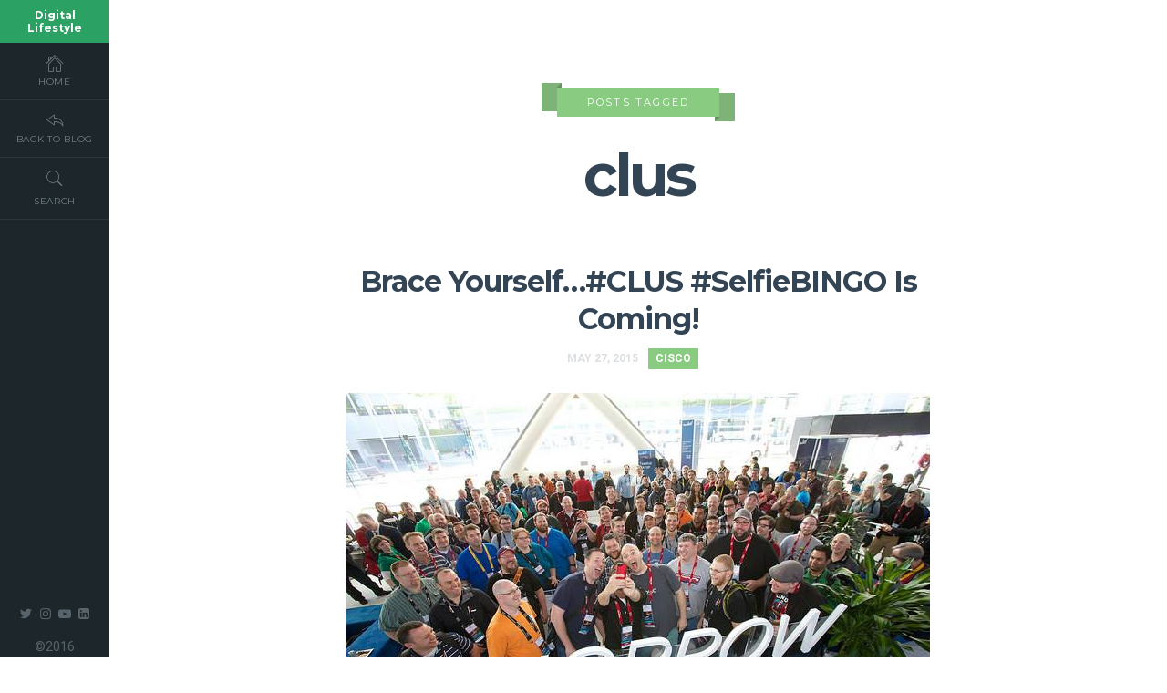

--- FILE ---
content_type: text/html; charset=UTF-8
request_url: https://blakekrone.com/tag/clus/
body_size: 7149
content:
<!doctype html>

<html lang="en-US" class="no-js single-page-layout" data-classic-layout="false" data-mobile-classic-layout="false" data-prev-animation="16" data-next-animation="15" data-random-animation="false">

<head>
	<meta charset="UTF-8">
	
	
<meta name="viewport" content="user-scalable=no, width=device-width, initial-scale=1, maximum-scale=1">

				
	<title>clus | Digital Lifestyle</title>
	
	<link rel='dns-prefetch' href='//secure.gravatar.com' />
<link rel='dns-prefetch' href='//fonts.googleapis.com' />
<link rel='dns-prefetch' href='//s.w.org' />
<link rel="alternate" type="application/rss+xml" title="Digital Lifestyle &raquo; Feed" href="https://blakekrone.com/feed/" />
<link rel="alternate" type="application/rss+xml" title="Digital Lifestyle &raquo; Comments Feed" href="https://blakekrone.com/comments/feed/" />
<link rel="alternate" type="application/rss+xml" title="Digital Lifestyle &raquo; clus Tag Feed" href="https://blakekrone.com/tag/clus/feed/" />
		<script type="text/javascript">
			window._wpemojiSettings = {"baseUrl":"https:\/\/s.w.org\/images\/core\/emoji\/12.0.0-1\/72x72\/","ext":".png","svgUrl":"https:\/\/s.w.org\/images\/core\/emoji\/12.0.0-1\/svg\/","svgExt":".svg","source":{"concatemoji":"https:\/\/blakekrone.com\/wp-includes\/js\/wp-emoji-release.min.js?ver=5.4.18"}};
			/*! This file is auto-generated */
			!function(e,a,t){var n,r,o,i=a.createElement("canvas"),p=i.getContext&&i.getContext("2d");function s(e,t){var a=String.fromCharCode;p.clearRect(0,0,i.width,i.height),p.fillText(a.apply(this,e),0,0);e=i.toDataURL();return p.clearRect(0,0,i.width,i.height),p.fillText(a.apply(this,t),0,0),e===i.toDataURL()}function c(e){var t=a.createElement("script");t.src=e,t.defer=t.type="text/javascript",a.getElementsByTagName("head")[0].appendChild(t)}for(o=Array("flag","emoji"),t.supports={everything:!0,everythingExceptFlag:!0},r=0;r<o.length;r++)t.supports[o[r]]=function(e){if(!p||!p.fillText)return!1;switch(p.textBaseline="top",p.font="600 32px Arial",e){case"flag":return s([127987,65039,8205,9895,65039],[127987,65039,8203,9895,65039])?!1:!s([55356,56826,55356,56819],[55356,56826,8203,55356,56819])&&!s([55356,57332,56128,56423,56128,56418,56128,56421,56128,56430,56128,56423,56128,56447],[55356,57332,8203,56128,56423,8203,56128,56418,8203,56128,56421,8203,56128,56430,8203,56128,56423,8203,56128,56447]);case"emoji":return!s([55357,56424,55356,57342,8205,55358,56605,8205,55357,56424,55356,57340],[55357,56424,55356,57342,8203,55358,56605,8203,55357,56424,55356,57340])}return!1}(o[r]),t.supports.everything=t.supports.everything&&t.supports[o[r]],"flag"!==o[r]&&(t.supports.everythingExceptFlag=t.supports.everythingExceptFlag&&t.supports[o[r]]);t.supports.everythingExceptFlag=t.supports.everythingExceptFlag&&!t.supports.flag,t.DOMReady=!1,t.readyCallback=function(){t.DOMReady=!0},t.supports.everything||(n=function(){t.readyCallback()},a.addEventListener?(a.addEventListener("DOMContentLoaded",n,!1),e.addEventListener("load",n,!1)):(e.attachEvent("onload",n),a.attachEvent("onreadystatechange",function(){"complete"===a.readyState&&t.readyCallback()})),(n=t.source||{}).concatemoji?c(n.concatemoji):n.wpemoji&&n.twemoji&&(c(n.twemoji),c(n.wpemoji)))}(window,document,window._wpemojiSettings);
		</script>
		<style type="text/css">
img.wp-smiley,
img.emoji {
	display: inline !important;
	border: none !important;
	box-shadow: none !important;
	height: 1em !important;
	width: 1em !important;
	margin: 0 .07em !important;
	vertical-align: -0.1em !important;
	background: none !important;
	padding: 0 !important;
}
</style>
	<link rel='stylesheet' id='wp-block-library-css'  href='https://blakekrone.com/wp-includes/css/dist/block-library/style.min.css?ver=5.4.18' type='text/css' media='all' />
<style id='wp-block-library-inline-css' type='text/css'>
.has-text-align-justify{text-align:justify;}
</style>
<link rel='stylesheet' id='montserrat-css'  href='//fonts.googleapis.com/css?family=Montserrat:400,700' type='text/css' media='all' />
<link rel='stylesheet' id='roboto-css'  href='//fonts.googleapis.com/css?family=Roboto:400,400italic,700,700italic' type='text/css' media='all' />
<link rel='stylesheet' id='bootstrap-css'  href='https://blakekrone.com/wp-content/themes/empathy/css/bootstrap.min.css' type='text/css' media='all' />
<link rel='stylesheet' id='pe-icon-7-stroke-css'  href='https://blakekrone.com/wp-content/themes/empathy/css/fonts/pe-icon-7-stroke/css/pe-icon-7-stroke.css' type='text/css' media='all' />
<link rel='stylesheet' id='fontello-css'  href='https://blakekrone.com/wp-content/themes/empathy/css/fonts/fontello/css/fontello.css' type='text/css' media='all' />
<link rel='stylesheet' id='nprogress-css'  href='https://blakekrone.com/wp-content/themes/empathy/js/nprogress/nprogress.css' type='text/css' media='all' />
<link rel='stylesheet' id='magnific-popup-css'  href='https://blakekrone.com/wp-content/themes/empathy/js/jquery.magnific-popup/magnific-popup.css' type='text/css' media='all' />
<link rel='stylesheet' id='uniform-css'  href='https://blakekrone.com/wp-content/themes/empathy/js/jquery.uniform/uniform.default.css' type='text/css' media='all' />
<link rel='stylesheet' id='animations-css'  href='https://blakekrone.com/wp-content/themes/empathy/css/animations.css' type='text/css' media='all' />
<link rel='stylesheet' id='empathy-main-css'  href='https://blakekrone.com/wp-content/themes/empathy/css/main.css' type='text/css' media='all' />
<link rel='stylesheet' id='empathy-768-css'  href='https://blakekrone.com/wp-content/themes/empathy/css/768.css' type='text/css' media='all' />
<link rel='stylesheet' id='empathy-wp-fix-css'  href='https://blakekrone.com/wp-content/themes/empathy/css/wp-fix.css' type='text/css' media='all' />
<link rel='stylesheet' id='empathy-style-css'  href='https://blakekrone.com/wp-content/themes/empathy/style.css' type='text/css' media='all' />
<link rel='stylesheet' id='jetpack_css-css'  href='https://blakekrone.com/wp-content/plugins/jetpack/css/jetpack.css?ver=8.5.3' type='text/css' media='all' />
<script type='text/javascript' src='https://blakekrone.com/wp-includes/js/jquery/jquery.js?ver=1.12.4-wp'></script>
<script type='text/javascript' src='https://blakekrone.com/wp-includes/js/jquery/jquery-migrate.min.js?ver=1.4.1'></script>
<script type='text/javascript' src='https://blakekrone.com/wp-content/themes/empathy/js/modernizr.min.js'></script>
<link rel='https://api.w.org/' href='https://blakekrone.com/wp-json/' />
<link rel="EditURI" type="application/rsd+xml" title="RSD" href="https://blakekrone.com/xmlrpc.php?rsd" />
<link rel="wlwmanifest" type="application/wlwmanifest+xml" href="https://blakekrone.com/wp-includes/wlwmanifest.xml" /> 
<meta name="generator" content="WordPress 5.4.18" />

<link rel='dns-prefetch' href='//v0.wordpress.com'/>
<link rel='dns-prefetch' href='//jetpack.wordpress.com'/>
<link rel='dns-prefetch' href='//s0.wp.com'/>
<link rel='dns-prefetch' href='//s1.wp.com'/>
<link rel='dns-prefetch' href='//s2.wp.com'/>
<link rel='dns-prefetch' href='//public-api.wordpress.com'/>
<link rel='dns-prefetch' href='//0.gravatar.com'/>
<link rel='dns-prefetch' href='//1.gravatar.com'/>
<link rel='dns-prefetch' href='//2.gravatar.com'/>
<link rel='dns-prefetch' href='//widgets.wp.com'/>
<style type='text/css'>img#wpstats{display:none}</style>
<!-- 1. Page Light Text -->
<script>
jQuery(document).ready(function($)
{
	$( '.one-page-layout .site-main > section:nth-of-type(1)' ).toggleClass( 'light-text' );
});
</script>
			
<!-- 3. Page Light Text -->
<script>
jQuery(document).ready(function($)
{
	$( '.one-page-layout .site-main > section:nth-of-type(3)' ).toggleClass( 'light-text' );
});
</script>
			
<!-- 4. Page Background Color -->
<style type="text/css">
.one-page-layout .site-main > section:nth-of-type(4) { background-color: #e5dcc5; }
</style>
			
<!-- 6. Page Light Text -->
<script>
jQuery(document).ready(function($)
{
	$( '.one-page-layout .site-main > section:nth-of-type(6)' ).toggleClass( 'light-text' );
});
</script>
			
<!--[if lt IE 9]>
	<script src="https://blakekrone.com/wp-content/themes/empathy/js/ie.js"></script>
<![endif]-->

		<style type="text/css">.recentcomments a{display:inline !important;padding:0 !important;margin:0 !important;}</style>
<!-- Jetpack Open Graph Tags -->
<meta property="og:type" content="website" />
<meta property="og:title" content="clus &#8211; Digital Lifestyle" />
<meta property="og:url" content="https://blakekrone.com/tag/clus/" />
<meta property="og:site_name" content="Digital Lifestyle" />
<meta property="og:image" content="https://s0.wp.com/i/blank.jpg" />
<meta property="og:locale" content="en_US" />
<meta name="twitter:creator" content="@blakekrone" />

<!-- End Jetpack Open Graph Tags -->

	<script src="https://cdn.usefathom.com/script.js" data-site="VMLOITAS" defer></script>
</head>

<body class="archive tag tag-clus tag-53">

	<div id="page" class="hfeed site">
		<header id="masthead" class="header" role="banner">
		
			<a class="menu-toggle toggle-link"></a>
			
									<h1 class="site-title mobile-title">Digital Lifestyle</h1>
								
			<div class="header-wrap">
								
											<h1 class="site-title">Digital Lifestyle</h1>
										
												<nav id="primary-navigation" class="site-navigation primary-navigation" role="navigation">
									<div class="nav-menu">
										<ul>
											<li>
												<a href="https://blakekrone.com/"><i class="pe-7s-home"></i>Home</a>
											</li>
																										<li>
																<a href="https://blakekrone.com/blog/"><i class="pe-7s-back"></i>Back To Blog</a>
															</li>
																									<li>
												<a class="search-toggle"><i class="pe-7s-search"></i>Search</a>
											</li>
										</ul>
									</div>
								</nav>
											
				<div class="header-search">
					<form role="search" id="search-form" method="get" action="https://blakekrone.com/">
						<input type="text" id="search" name="s" required="required" placeholder="enter word">
						<input type="submit" id="search-submit" title="Search" value="&#8594;">
					</form>
				</div>
				
											<div class="header-bottom">
											<div class="textwidget"><ul class="social"><li><a target="_blank" class="twitter" href="https://www.twitter.com/blakekrone" rel="noopener noreferrer"></a></li>
<li><a target="_blank" class="instagram" href="http://instagram.com/blakekrone" rel="noopener noreferrer"></a></li>
<li><a target="_blank" class="youtube" href="https://www.youtube.com/blakekrone" rel="noopener noreferrer"></a></li>
<li><a target="_blank" class="linkedin" href="https://www.linkedin.com/in/blakekrone" rel="noopener noreferrer"></a></li></ul></div>
										
																			<div class="copy-text">
												<div id="text-2" class="widget_text">			<div class="textwidget">©2016</div>
		</div>											</div>
																	</div>
									</div>
		</header>


	<div id="main" class="site-main">
		<div class="blog-regular page-layout">
			<div class="layout-fixed">
								<header class="entry-header">
					<div class="section-title center">    
						<h2><i>Posts Tagged</i></h2>
					</div>
					
					<h1 class="entry-title">clus</h1>
				</header>
							
				
												<article id="post-24004" class="post-24004 post type-post status-publish format-standard has-post-thumbnail hentry category-cisco tag-cisco-live tag-clus tag-selfie-bingo">
									<header class="entry-header">
										<h2 class="entry-title">
																						
											<a  href="https://blakekrone.com/brace-yourself-clus-selfiebingo-is-coming/">Brace Yourself&#8230;#CLUS #SelfieBINGO Is Coming!</a>
										</h2>
										
										
										<div class="entry-meta">
											<span class="entry-date">
												<time class="entry-date" datetime="May 27, 2015">May 27, 2015</time>
											</span>
											
											<span class="comment-link">
												<a href="https://blakekrone.com/brace-yourself-clus-selfiebingo-is-coming/#respond">0 Comment</a>											</span>
											
																									<span class="cat-links">
															<a href="https://blakekrone.com/category/cisco/" rel="category tag">Cisco</a>														</span>
																								
																					</div> 
									</header>
									
									
																					<div class="featured-image">
													<a href="https://blakekrone.com/brace-yourself-clus-selfiebingo-is-coming/">
														<img width="640" height="427" src="https://blakekrone.com/wp-content/uploads/2015/05/10174852_10152830773602807_1126282179124630789_n.jpg" class="attachment-pixelwars__image_size_1 size-pixelwars__image_size_1 wp-post-image" alt="" srcset="https://blakekrone.com/wp-content/uploads/2015/05/10174852_10152830773602807_1126282179124630789_n.jpg 640w, https://blakekrone.com/wp-content/uploads/2015/05/10174852_10152830773602807_1126282179124630789_n-300x200.jpg 300w" sizes="(max-width: 640px) 100vw, 640px" />													</a>
												</div>
																				
									
									<div class="entry-content">
										<p>Well, I had this GREAT idea and I was working on the blog post and all when I see a tweet from @lauren, she stole my idea! It&#8217;s all good, still love ya Lauren! Anyways, Cisco Live is always a fun time and a couple years ago I pulled off a pretty darn good selfie/photobomb&#8230; </p>
<p class="more"><a class="more-link" href="https://blakekrone.com/brace-yourself-clus-selfiebingo-is-coming/">Read More</a></p>
									</div>
								</article>
															<article id="post-23991" class="post-23991 post type-post status-publish format-standard has-post-thumbnail hentry category-cisco tag-cisco-live tag-clus tag-mike-rowe">
									<header class="entry-header">
										<h2 class="entry-title">
																						
											<a  href="https://blakekrone.com/somebodys-gotta-do-it-clus/">Somebody&#8217;s Gotta Do It @ CLUS</a>
										</h2>
										
										
										<div class="entry-meta">
											<span class="entry-date">
												<time class="entry-date" datetime="February 13, 2015">February 13, 2015</time>
											</span>
											
											<span class="comment-link">
												<a href="https://blakekrone.com/somebodys-gotta-do-it-clus/#respond">0 Comment</a>											</span>
											
																									<span class="cat-links">
															<a href="https://blakekrone.com/category/cisco/" rel="category tag">Cisco</a>														</span>
																								
																					</div> 
									</header>
									
									
																					<div class="featured-image">
													<a href="https://blakekrone.com/somebodys-gotta-do-it-clus/">
														<img width="500" height="333" src="https://blakekrone.com/wp-content/uploads/2015/02/mike-rowe-life-advice.jpg" class="attachment-pixelwars__image_size_1 size-pixelwars__image_size_1 wp-post-image" alt="" srcset="https://blakekrone.com/wp-content/uploads/2015/02/mike-rowe-life-advice.jpg 500w, https://blakekrone.com/wp-content/uploads/2015/02/mike-rowe-life-advice-300x200.jpg 300w" sizes="(max-width: 500px) 100vw, 500px" />													</a>
												</div>
																				
									
									<div class="entry-content">
										<p>It&#8217;s a dirty job but somebody&#8217;s gotta do it! This years keynote speaker is the ever so awesome Mike Rowe who has shown us there&#8217;s a million jobs out there that nobody wants to do, but somebody does it for us. If you&#8217;ve never heard Mike talk about his thoughts on working and earning a&#8230; </p>
<p class="more"><a class="more-link" href="https://blakekrone.com/somebodys-gotta-do-it-clus/">Read More</a></p>
									</div>
								</article>
															<article id="post-23983" class="post-23983 post type-post status-publish format-standard has-post-thumbnail hentry category-cisco category-general tag-cae tag-ciscolive tag-cleur tag-clus">
									<header class="entry-header">
										<h2 class="entry-title">
																						
											<a  href="https://blakekrone.com/from-cleur-milan-to-clus-san-diego/">From #CLEUR Milan to #CLUS San Diego</a>
										</h2>
										
										
										<div class="entry-meta">
											<span class="entry-date">
												<time class="entry-date" datetime="February 11, 2015">February 11, 2015</time>
											</span>
											
											<span class="comment-link">
												<a href="https://blakekrone.com/from-cleur-milan-to-clus-san-diego/#respond">0 Comment</a>											</span>
											
																									<span class="cat-links">
															<a href="https://blakekrone.com/category/cisco/" rel="category tag">Cisco</a> <a href="https://blakekrone.com/category/general/" rel="category tag">General</a>														</span>
																								
																					</div> 
									</header>
									
									
																					<div class="featured-image">
													<a href="https://blakekrone.com/from-cleur-milan-to-clus-san-diego/">
														<img width="519" height="300" src="https://blakekrone.com/wp-content/uploads/2015/02/ciscolive.png" class="attachment-pixelwars__image_size_1 size-pixelwars__image_size_1 wp-post-image" alt="" srcset="https://blakekrone.com/wp-content/uploads/2015/02/ciscolive.png 519w, https://blakekrone.com/wp-content/uploads/2015/02/ciscolive-300x173.png 300w" sizes="(max-width: 519px) 100vw, 519px" />													</a>
												</div>
																				
									
									<div class="entry-content">
										<p>I&#8217;ve been fortunate to be a part of an awesome group called Tech Field Day which has given me some amazing opportunities, one of those was being able to attend #CLEUR Milan this year. I&#8217;ve been attending Cisco Live in the state since 2008 when it was in Orlando. I was able to join by&#8230; </p>
<p class="more"><a class="more-link" href="https://blakekrone.com/from-cleur-milan-to-clus-san-diego/">Read More</a></p>
									</div>
								</article>
															<article id="post-23952" class="post-23952 post type-post status-publish format-standard has-post-thumbnail hentry category-general tag-cisco-live tag-cl14 tag-clus">
									<header class="entry-header">
										<h2 class="entry-title">
																						
											<a  href="https://blakekrone.com/clus-bag-revealed/">CLUS Bag Revealed!</a>
										</h2>
										
										
										<div class="entry-meta">
											<span class="entry-date">
												<time class="entry-date" datetime="March 20, 2014">March 20, 2014</time>
											</span>
											
											<span class="comment-link">
												<a href="https://blakekrone.com/clus-bag-revealed/#respond">0 Comment</a>											</span>
											
																									<span class="cat-links">
															<a href="https://blakekrone.com/category/general/" rel="category tag">General</a>														</span>
																								
																					</div> 
									</header>
									
									
																					<div class="featured-image">
													<a href="https://blakekrone.com/clus-bag-revealed/">
														<img width="195" height="86" src="https://blakekrone.com/wp-content/uploads/2013/05/CiscoLive2013.jpg" class="attachment-pixelwars__image_size_1 size-pixelwars__image_size_1 wp-post-image" alt="" />													</a>
												</div>
																				
									
									<div class="entry-content">
										<p>In an interesting turn on twitter Rob Coote&#8217;s hopes and dreams were squashed of us receiving a Dora backpack this year at CLUS. Instead I present to you the 2014 CLUS Bag: Still not registered? Get on it and get registered today!</p>
									</div>
								</article>
															<article id="post-23943" class="post-23943 post type-post status-publish format-standard has-post-thumbnail hentry category-cisco tag-cae tag-cisco-2 tag-cisco-live tag-clus">
									<header class="entry-header">
										<h2 class="entry-title">
																						
											<a  href="https://blakekrone.com/ciscolive-14-cae-are-you-gonna-go-my-way/">CiscoLive 14 CAE &#8211; Are You Gonna Go My Way?</a>
										</h2>
										
										
										<div class="entry-meta">
											<span class="entry-date">
												<time class="entry-date" datetime="March 12, 2014">March 12, 2014</time>
											</span>
											
											<span class="comment-link">
												<a href="https://blakekrone.com/ciscolive-14-cae-are-you-gonna-go-my-way/#respond">0 Comment</a>											</span>
											
																									<span class="cat-links">
															<a href="https://blakekrone.com/category/cisco/" rel="category tag">Cisco</a>														</span>
																								
																					</div> 
									</header>
									
									
																					<div class="featured-image">
													<a href="https://blakekrone.com/ciscolive-14-cae-are-you-gonna-go-my-way/">
														<img width="519" height="330" src="https://blakekrone.com/wp-content/uploads/2014/03/Lenny.png" class="attachment-pixelwars__image_size_1 size-pixelwars__image_size_1 wp-post-image" alt="" srcset="https://blakekrone.com/wp-content/uploads/2014/03/Lenny.png 519w, https://blakekrone.com/wp-content/uploads/2014/03/Lenny-300x191.png 300w" sizes="(max-width: 519px) 100vw, 519px" />													</a>
												</div>
																				
									
									<div class="entry-content">
										<p>It&#8217;s the biggest party of the event and we finally know where it is and who will be providing the entertainment. Are you ready to rock out at AT&amp;T Park with Lenny Kravitz and Imagine Dragons? 2 years ago in San Diego we took over Petco and it was an awesome place to have the&#8230; </p>
<p class="more"><a class="more-link" href="https://blakekrone.com/ciscolive-14-cae-are-you-gonna-go-my-way/">Read More</a></p>
									</div>
								</article>
															<article id="post-23920" class="post-23920 post type-post status-publish format-standard has-post-thumbnail hentry category-cisco tag-cisco-2 tag-cisco-live tag-clus tag-networkers tag-social-media">
									<header class="entry-header">
										<h2 class="entry-title">
																						
											<a  href="https://blakekrone.com/cisco-live-2014/">Cisco Live 2014</a>
										</h2>
										
										
										<div class="entry-meta">
											<span class="entry-date">
												<time class="entry-date" datetime="January 9, 2014">January 9, 2014</time>
											</span>
											
											<span class="comment-link">
												<a href="https://blakekrone.com/cisco-live-2014/#respond">0 Comment</a>											</span>
											
																									<span class="cat-links">
															<a href="https://blakekrone.com/category/cisco/" rel="category tag">Cisco</a>														</span>
																								
																					</div> 
									</header>
									
									
																					<div class="featured-image">
													<a href="https://blakekrone.com/cisco-live-2014/">
														<img width="512" height="300" src="https://blakekrone.com/wp-content/uploads/2014/01/clus_selfie1.png" class="attachment-pixelwars__image_size_1 size-pixelwars__image_size_1 wp-post-image" alt="" srcset="https://blakekrone.com/wp-content/uploads/2014/01/clus_selfie1.png 512w, https://blakekrone.com/wp-content/uploads/2014/01/clus_selfie1-300x176.png 300w" sizes="(max-width: 512px) 100vw, 512px" />													</a>
												</div>
																				
									
									<div class="entry-content">
										<p>Can you believe that we are already only 5 months away from another Cisco Live event? Cisco Live Europe is happening at the end of the month already in Milan as well. Where does the time go? In case you didn&#8217;t know this year we are heading to San Francisco, one of my favorite cities,&#8230; </p>
<p class="more"><a class="more-link" href="https://blakekrone.com/cisco-live-2014/">Read More</a></p>
									</div>
								</article>
															<article id="post-23536" class="post-23536 post type-post status-publish format-standard has-post-thumbnail hentry category-cisco tag-cisco-2 tag-cisco-live tag-clus tag-conference tag-social">
									<header class="entry-header">
										<h2 class="entry-title">
																						
											<a  href="https://blakekrone.com/clus-networking-at-its-best/">CLUS &#8211; Networking At It&#8217;s Best</a>
										</h2>
										
										
										<div class="entry-meta">
											<span class="entry-date">
												<time class="entry-date" datetime="May 28, 2013">May 28, 2013</time>
											</span>
											
											<span class="comment-link">
												<a href="https://blakekrone.com/clus-networking-at-its-best/#comments">2 Comments</a>											</span>
											
																									<span class="cat-links">
															<a href="https://blakekrone.com/category/cisco/" rel="category tag">Cisco</a>														</span>
																								
																					</div> 
									</header>
									
									
																					<div class="featured-image">
													<a href="https://blakekrone.com/clus-networking-at-its-best/">
														<img width="195" height="86" src="https://blakekrone.com/wp-content/uploads/2013/05/CiscoLive2013.jpg" class="attachment-pixelwars__image_size_1 size-pixelwars__image_size_1 wp-post-image" alt="" />													</a>
												</div>
																				
									
									<div class="entry-content">
										<p>Hard to believe that another Cisco Live US is only a few weeks away! It doesn&#8217;t seem like a year has already passed since the last CLUS in San Diego. Last year&#8217;s CLUS was a different event for me as I really focused on tracks that are not my strength and I was fortunate to&#8230; </p>
<p class="more"><a class="more-link" href="https://blakekrone.com/clus-networking-at-its-best/">Read More</a></p>
									</div>
								</article>
											
				
								<nav class="navigation" role="navigation">
					<div class="nav-previous">
											</div>
					
					<div class="nav-next">
											</div>
				</nav>
						</div>


											<footer class="site-footer" role="contentinfo">
								<div class="layout-medium">
									<div class="footer-sidebar widget-area" role="complementary"> 
										<aside id="search-2" class="widget widget_search"><form role="search" method="get" class="search-form" action="https://blakekrone.com/">
				<label>
					<span class="screen-reader-text">Search for:</span>
					<input type="search" class="search-field" placeholder="Search &hellip;" value="" name="s" />
				</label>
				<input type="submit" class="search-submit" value="Search" />
			</form></aside>		<aside id="recent-posts-2" class="widget widget_recent_entries">		<h3 class="widget-title">Recent Posts</h3>		<ul>
											<li>
					<a href="https://blakekrone.com/developing-on-ipad/">Developing on iPad</a>
									</li>
											<li>
					<a href="https://blakekrone.com/etherscope-nxg-v1-2/">netAlly EtherScope nXG &#8211; The new goto device?</a>
									</li>
											<li>
					<a href="https://blakekrone.com/surveying-for-catalyst-9120/">Surveying for Catalyst 9120</a>
									</li>
											<li>
					<a href="https://blakekrone.com/cisco-takes-learning-to-the-next-level/">Cisco takes learning to the Next Level</a>
									</li>
											<li>
					<a href="https://blakekrone.com/rssi-conundrum/">RSSI Conundrum</a>
									</li>
					</ul>
		</aside><aside id="recent-comments-2" class="widget widget_recent_comments"><h3 class="widget-title">Recent Comments</h3><ul id="recentcomments"><li class="recentcomments"><span class="comment-author-link"><a href='http://www.eudisa.com/' rel='external nofollow ugc' class='url'>Ulrich Diehl</a></span> on <a href="https://blakekrone.com/a-look-back-at-the-cwne/#comment-215">A look back at the CWNE</a></li><li class="recentcomments"><span class="comment-author-link">blake</span> on <a href="https://blakekrone.com/cisco-7960-backlight-mod/#comment-214">Cisco 7960 Backlight Mod</a></li><li class="recentcomments"><span class="comment-author-link"><a href='https://blakekrone.com/etherscope-nxg-v1-2/' rel='external nofollow ugc' class='url'>netAlly EtherScope nXG &#8211; The new goto device? | Digital Lifestyle</a></span> on <a href="https://blakekrone.com/check-check-123-aircheck/#comment-213">Check Check, 123 AirCheck</a></li><li class="recentcomments"><span class="comment-author-link">Mark Dm</span> on <a href="https://blakekrone.com/cisco-7960-backlight-mod/#comment-212">Cisco 7960 Backlight Mod</a></li><li class="recentcomments"><span class="comment-author-link"><a href='http://wifinc.net' rel='external nofollow ugc' class='url'>Dermot Allen</a></span> on <a href="https://blakekrone.com/rssi-conundrum/#comment-142">RSSI Conundrum</a></li></ul></aside>									</div>
								</div>
							</footer>
						            </div>
		</div>
	</div>
	
	<script type='text/javascript' src='https://blakekrone.com/wp-content/themes/empathy/js/jquery.address-1.5.min.js'></script>
<script type='text/javascript' src='https://blakekrone.com/wp-content/themes/empathy/js/nprogress/nprogress.js'></script>
<script type='text/javascript' src='https://blakekrone.com/wp-content/themes/empathy/js/fastclick.js'></script>
<script type='text/javascript' src='https://blakekrone.com/wp-content/themes/empathy/js/typist.js'></script>
<script type='text/javascript' src='https://blakekrone.com/wp-includes/js/imagesloaded.min.js?ver=3.2.0'></script>
<script type='text/javascript' src='https://blakekrone.com/wp-content/themes/empathy/js/jquery.isotope.min.js'></script>
<script type='text/javascript' src='https://blakekrone.com/wp-content/themes/empathy/js/jquery.fitvids.js'></script>
<script type='text/javascript' src='https://blakekrone.com/wp-content/themes/empathy/js/jquery.validate.min.js'></script>
<script type='text/javascript' src='https://blakekrone.com/wp-content/themes/empathy/js/jquery.uniform/jquery.uniform.min.js'></script>
<script type='text/javascript' src='https://blakekrone.com/wp-content/themes/empathy/js/jquery.magnific-popup/jquery.magnific-popup.min.js'></script>
<script type='text/javascript' src='https://blakekrone.com/wp-content/themes/empathy/js/socialstream.jquery.js'></script>
<script type='text/javascript' src='https://blakekrone.com/wp-content/themes/empathy/js/jarallax.min.js'></script>
<script type='text/javascript' src='https://blakekrone.com/wp-content/themes/empathy/js/jarallax-video.min.js'></script>
<script type='text/javascript' src='https://blakekrone.com/wp-content/themes/empathy/js/main.js'></script>
<script type='text/javascript' src='https://blakekrone.com/wp-content/themes/empathy/js/wp-fix.js'></script>
<script type='text/javascript' src='https://blakekrone.com/wp-includes/js/wp-embed.min.js?ver=5.4.18'></script>
<script type='text/javascript' src='https://stats.wp.com/e-202551.js' async='async' defer='defer'></script>
<script type='text/javascript'>
	_stq = window._stq || [];
	_stq.push([ 'view', {v:'ext',j:'1:8.5.3',blog:'30013534',post:'0',tz:'-6',srv:'blakekrone.com'} ]);
	_stq.push([ 'clickTrackerInit', '30013534', '0' ]);
</script>
	
	<script>
		(function($) { "use strict"; 
			$.extend($.validator.messages, {
				required: "This field is required.",
				remote: "Please fix this field.",
				email: "Please enter a valid email address.",
				url: "Please enter a valid URL.",
				date: "Please enter a valid date.",
				dateISO: "Please enter a valid date ( ISO ).",
				number: "Please enter a valid number.",
				digits: "Please enter only digits.",
				equalTo: "Please enter the same value again.",
				maxlength: $.validator.format("Please enter no more than {0} characters."),
				minlength: $.validator.format("Please enter at least {0} characters."),
				rangelength: $.validator.format("Please enter a value between {0} and {1} characters long."),
				range: $.validator.format("Please enter a value between {0} and {1}."),
				max: $.validator.format("Please enter a value less than or equal to {0}."),
				min: $.validator.format("Please enter a value greater than or equal to {0}."),
				step: $.validator.format("Please enter a multiple of {0}.")
			});
		})(jQuery);
	</script>
</body>
</html>

--- FILE ---
content_type: text/css
request_url: https://blakekrone.com/wp-content/themes/empathy/css/animations.css
body_size: 4055
content:
/* animation sets */

/* move from / to  */

.pt-page-moveToLeft {
	-webkit-animation: moveToLeft .6s ease both;
	-moz-animation: moveToLeft .6s ease both;
	animation: moveToLeft .6s ease both;
}

.pt-page-moveFromLeft {
	-webkit-animation: moveFromLeft .6s ease both;
	-moz-animation: moveFromLeft .6s ease both;
	animation: moveFromLeft .6s ease both;
}

.pt-page-moveToRight {
	-webkit-animation: moveToRight .6s ease both;
	-moz-animation: moveToRight .6s ease both;
	animation: moveToRight .6s ease both;
}

.pt-page-moveFromRight {
	-webkit-animation: moveFromRight .6s ease both;
	-moz-animation: moveFromRight .6s ease both;
	animation: moveFromRight .6s ease both;
}

.pt-page-moveToTop {
	-webkit-animation: moveToTop .6s ease both;
	-moz-animation: moveToTop .6s ease both;
	animation: moveToTop .6s ease both;
}

.pt-page-moveFromTop {
	-webkit-animation: moveFromTop .6s ease both;
	-moz-animation: moveFromTop .6s ease both;
	animation: moveFromTop .6s ease both;
}

.pt-page-moveToBottom {
	-webkit-animation: moveToBottom .6s ease both;
	-moz-animation: moveToBottom .6s ease both;
	animation: moveToBottom .6s ease both;
}

.pt-page-moveFromBottom {
	-webkit-animation: moveFromBottom .6s ease both;
	-moz-animation: moveFromBottom .6s ease both;
	animation: moveFromBottom .6s ease both;
}

/* fade */

.pt-page-fade {
	-webkit-animation: fade .7s ease both;
	-moz-animation: fade .7s ease both;
	animation: fade .7s ease both;
}

/* move from / to and fade */

.pt-page-moveToLeftFade {
	-webkit-animation: moveToLeftFade .7s ease both;
	-moz-animation: moveToLeftFade .7s ease both;
	animation: moveToLeftFade .7s ease both;
}

.pt-page-moveFromLeftFade {
	-webkit-animation: moveFromLeftFade .7s ease both;
	-moz-animation: moveFromLeftFade .7s ease both;
	animation: moveFromLeftFade .7s ease both;
}

.pt-page-moveToRightFade {
	-webkit-animation: moveToRightFade .7s ease both;
	-moz-animation: moveToRightFade .7s ease both;
	animation: moveToRightFade .7s ease both;
}

.pt-page-moveFromRightFade {
	-webkit-animation: moveFromRightFade .7s ease both;
	-moz-animation: moveFromRightFade .7s ease both;
	animation: moveFromRightFade .7s ease both;
}

.pt-page-moveToTopFade {
	-webkit-animation: moveToTopFade .7s ease both;
	-moz-animation: moveToTopFade .7s ease both;
	animation: moveToTopFade .7s ease both;
}

.pt-page-moveFromTopFade {
	-webkit-animation: moveFromTopFade .7s ease both;
	-moz-animation: moveFromTopFade .7s ease both;
	animation: moveFromTopFade .7s ease both;
}

.pt-page-moveToBottomFade {
	-webkit-animation: moveToBottomFade .7s ease both;
	-moz-animation: moveToBottomFade .7s ease both;
	animation: moveToBottomFade .7s ease both;
}

.pt-page-moveFromBottomFade {
	-webkit-animation: moveFromBottomFade .7s ease both;
	-moz-animation: moveFromBottomFade .7s ease both;
	animation: moveFromBottomFade .7s ease both;
}

/* move to with different easing */

.pt-page-moveToLeftEasing {
	-webkit-animation: moveToLeft .7s ease-in-out both;
	-moz-animation: moveToLeft .7s ease-in-out both;
	animation: moveToLeft .7s ease-in-out both;
}
.pt-page-moveToRightEasing {
	-webkit-animation: moveToRight .7s ease-in-out both;
	-moz-animation: moveToRight .7s ease-in-out both;
	animation: moveToRight .7s ease-in-out both;
}
.pt-page-moveToTopEasing {
	-webkit-animation: moveToTop .7s ease-in-out both;
	-moz-animation: moveToTop .7s ease-in-out both;
	animation: moveToTop .7s ease-in-out both;
}
.pt-page-moveToBottomEasing {
	-webkit-animation: moveToBottom .7s ease-in-out both;
	-moz-animation: moveToBottom .7s ease-in-out both;
	animation: moveToBottom .7s ease-in-out both;
}

/********************************* keyframes **************************************/

/* move from / to  */

@-webkit-keyframes moveToLeft {
	to { -webkit-transform: translateX(-100%); }
}
@-moz-keyframes moveToLeft {
	to { -moz-transform: translateX(-100%); }
}
@keyframes moveToLeft {
	to { transform: translateX(-100%); }
}

@-webkit-keyframes moveFromLeft {
	from { -webkit-transform: translateX(-100%); }
}
@-moz-keyframes moveFromLeft {
	from { -moz-transform: translateX(-100%); }
}
@keyframes moveFromLeft {
	from { transform: translateX(-100%); }
}

@-webkit-keyframes moveToRight { 
	to { -webkit-transform: translateX(100%); }
}
@-moz-keyframes moveToRight { 
	to { -moz-transform: translateX(100%); }
}
@keyframes moveToRight { 
	to { transform: translateX(100%); }
}

@-webkit-keyframes moveFromRight {
	from { -webkit-transform: translateX(100%); }
}
@-moz-keyframes moveFromRight {
	from { -moz-transform: translateX(100%); }
}
@keyframes moveFromRight {
	from { transform: translateX(100%); }
}

@-webkit-keyframes moveToTop {
	to { -webkit-transform: translateY(-100%); }
}
@-moz-keyframes moveToTop {
	to { -moz-transform: translateY(-100%); }
}
@keyframes moveToTop {
	to { transform: translateY(-100%); }
}

@-webkit-keyframes moveFromTop {
	from { -webkit-transform: translateY(-100%); }
}
@-moz-keyframes moveFromTop {
	from { -moz-transform: translateY(-100%); }
}
@keyframes moveFromTop {
	from { transform: translateY(-100%); }
}

@-webkit-keyframes moveToBottom {
	to { -webkit-transform: translateY(100%); }
}
@-moz-keyframes moveToBottom {
	to { -moz-transform: translateY(100%); }
}
@keyframes moveToBottom {
	to { transform: translateY(100%); }
}

@-webkit-keyframes moveFromBottom {
	from { -webkit-transform: translateY(100%); }
}
@-moz-keyframes moveFromBottom {
	from { -moz-transform: translateY(100%); }
}
@keyframes moveFromBottom {
	from { transform: translateY(100%); }
}

/* fade */

@-webkit-keyframes fade {
	to { opacity: 0.3; }
}
@-moz-keyframes fade {
	to { opacity: 0.3; }
}
@keyframes fade {
	to { opacity: 0.3; }
}

/* move from / to and fade */

@-webkit-keyframes moveToLeftFade {
	to { opacity: 0.3; -webkit-transform: translateX(-100%); }
}
@-moz-keyframes moveToLeftFade {
	to { opacity: 0.3; -moz-transform: translateX(-100%); }
}
@keyframes moveToLeftFade {
	to { opacity: 0.3; transform: translateX(-100%); }
}

@-webkit-keyframes moveFromLeftFade {
	from { opacity: 0.3; -webkit-transform: translateX(-100%); }
}
@-moz-keyframes moveFromLeftFade {
	from { opacity: 0.3; -moz-transform: translateX(-100%); }
}
@keyframes moveFromLeftFade {
	from { opacity: 0.3; transform: translateX(-100%); }
}

@-webkit-keyframes moveToRightFade {
	to { opacity: 0.3; -webkit-transform: translateX(100%); }
}
@-moz-keyframes moveToRightFade {
	to { opacity: 0.3; -moz-transform: translateX(100%); }
}
@keyframes moveToRightFade {
	to { opacity: 0.3; transform: translateX(100%); }
}

@-webkit-keyframes moveFromRightFade {
	from { opacity: 0.3; -webkit-transform: translateX(100%); }
}
@-moz-keyframes moveFromRightFade {
	from { opacity: 0.3; -moz-transform: translateX(100%); }
}
@keyframes moveFromRightFade {
	from { opacity: 0.3; transform: translateX(100%); }
}

@-webkit-keyframes moveToTopFade {
	to { opacity: 0.3; -webkit-transform: translateY(-100%); }
}
@-moz-keyframes moveToTopFade {
	to { opacity: 0.3; -moz-transform: translateY(-100%); }
}
@keyframes moveToTopFade {
	to { opacity: 0.3; transform: translateY(-100%); }
}

@-webkit-keyframes moveFromTopFade {
	from { opacity: 0.3; -webkit-transform: translateY(-100%); }
}
@-moz-keyframes moveFromTopFade {
	from { opacity: 0.3; -moz-transform: translateY(-100%); }
}
@keyframes moveFromTopFade {
	from { opacity: 0.3; transform: translateY(-100%); }
}

@-webkit-keyframes moveToBottomFade {
	to { opacity: 0.3; -webkit-transform: translateY(100%); }
}
@-moz-keyframes moveToBottomFade {
	to { opacity: 0.3; -moz-transform: translateY(100%); }
}
@keyframes moveToBottomFade {
	to { opacity: 0.3; transform: translateY(100%); }
}

@-webkit-keyframes moveFromBottomFade {
	from { opacity: 0.3; -webkit-transform: translateY(100%); }
}
@-moz-keyframes moveFromBottomFade {
	from { opacity: 0.3; -moz-transform: translateY(100%); }
}
@keyframes moveFromBottomFade {
	from { opacity: 0.3; transform: translateY(100%); }
}

/* scale and fade */

.pt-page-scaleDown {
	-webkit-animation: scaleDown .7s ease both;
	-moz-animation: scaleDown .7s ease both;
	animation: scaleDown .7s ease both;
}

.pt-page-scaleUp {
	-webkit-animation: scaleUp .7s ease both;
	-moz-animation: scaleUp .7s ease both;
	animation: scaleUp .7s ease both;
}

.pt-page-scaleUpDown {
	-webkit-animation: scaleUpDown .5s ease both;
	-moz-animation: scaleUpDown .5s ease both;
	animation: scaleUpDown .5s ease both;
}

.pt-page-scaleDownUp {
	-webkit-animation: scaleDownUp .5s ease both;
	-moz-animation: scaleDownUp .5s ease both;
	animation: scaleDownUp .5s ease both;
}

.pt-page-scaleDownCenter {
	-webkit-animation: scaleDownCenter .4s ease-in both;
	-moz-animation: scaleDownCenter .4s ease-in both;
	animation: scaleDownCenter .4s ease-in both;
}

.pt-page-scaleUpCenter {
	-webkit-animation: scaleUpCenter .4s ease-out both;
	-moz-animation: scaleUpCenter .4s ease-out both;
	animation: scaleUpCenter .4s ease-out both;
}

/********************************* keyframes **************************************/

/* scale and fade */

@-webkit-keyframes scaleDown {
	to { opacity: 0; -webkit-transform: scale(.8); }
}
@-moz-keyframes scaleDown {
	to { opacity: 0; -moz-transform: scale(.8); }
}
@keyframes scaleDown {
	to { opacity: 0; transform: scale(.8); }
}

@-webkit-keyframes scaleUp {
	from { opacity: 0; -webkit-transform: scale(.8); }
}
@-moz-keyframes scaleUp {
	from { opacity: 0; -moz-transform: scale(.8); }
}
@keyframes scaleUp {
	from { opacity: 0; transform: scale(.8); }
}

@-webkit-keyframes scaleUpDown {
	from { opacity: 0; -webkit-transform: scale(1.2); }
}
@-moz-keyframes scaleUpDown {
	from { opacity: 0; -moz-transform: scale(1.2); }
}
@keyframes scaleUpDown {
	from { opacity: 0; transform: scale(1.2); }
}

@-webkit-keyframes scaleDownUp {
	to { opacity: 0; -webkit-transform: scale(1.2); }
}
@-moz-keyframes scaleDownUp {
	to { opacity: 0; -moz-transform: scale(1.2); }
}
@keyframes scaleDownUp {
	to { opacity: 0; transform: scale(1.2); }
}

@-webkit-keyframes scaleDownCenter {
	to { opacity: 0; -webkit-transform: scale(.7); }
}
@-moz-keyframes scaleDownCenter {
	to { opacity: 0; -moz-transform: scale(.7); }
}
@keyframes scaleDownCenter {
	to { opacity: 0; transform: scale(.7); }
}

@-webkit-keyframes scaleUpCenter {
	from { opacity: 0; -webkit-transform: scale(.7); }
}
@-moz-keyframes scaleUpCenter {
	from { opacity: 0; -moz-transform: scale(.7); }
}
@keyframes scaleUpCenter {
	from { opacity: 0; transform: scale(.7); }
}

/* rotate sides first and scale */

.pt-page-rotateRightSideFirst {
	-webkit-transform-origin: 0% 50%;
	-webkit-animation: rotateRightSideFirst .8s both ease-in;
	-moz-transform-origin: 0% 50%;
	-moz-animation: rotateRightSideFirst .8s both ease-in;
	transform-origin: 0% 50%;
	animation: rotateRightSideFirst .8s both ease-in;
}
.pt-page-rotateLeftSideFirst {
	-webkit-transform-origin: 100% 50%;
	-webkit-animation: rotateLeftSideFirst .8s both ease-in;
	-moz-transform-origin: 100% 50%;
	-moz-animation: rotateLeftSideFirst .8s both ease-in;
	transform-origin: 100% 50%;
	animation: rotateLeftSideFirst .8s both ease-in;
}
.pt-page-rotateTopSideFirst {
	-webkit-transform-origin: 50% 100%;
	-webkit-animation: rotateTopSideFirst .8s both ease-in;
	-moz-transform-origin: 50% 100%;
	-moz-animation: rotateTopSideFirst .8s both ease-in;
	transform-origin: 50% 100%;
	animation: rotateTopSideFirst .8s both ease-in;
}
.pt-page-rotateBottomSideFirst {
	-webkit-transform-origin: 50% 0%;
	-webkit-animation: rotateBottomSideFirst .8s both ease-in;
	-moz-transform-origin: 50% 0%;
	-moz-animation: rotateBottomSideFirst .8s both ease-in;
	transform-origin: 50% 0%;
	animation: rotateBottomSideFirst .8s both ease-in;
}

/* flip */

.pt-page-flipOutRight {
	-webkit-transform-origin: 50% 50%;
	-webkit-animation: flipOutRight .5s both ease-in;
	-moz-transform-origin: 50% 50%;
	-moz-animation: flipOutRight .5s both ease-in;
	transform-origin: 50% 50%;
	animation: flipOutRight .5s both ease-in;
}
.pt-page-flipInLeft {
	-webkit-transform-origin: 50% 50%;
	-webkit-animation: flipInLeft .5s both ease-out;
	-moz-transform-origin: 50% 50%;
	-moz-animation: flipInLeft .5s both ease-out;
	transform-origin: 50% 50%;
	animation: flipInLeft .5s both ease-out;
}
.pt-page-flipOutLeft {
	-webkit-transform-origin: 50% 50%;
	-webkit-animation: flipOutLeft .5s both ease-in;
	-moz-transform-origin: 50% 50%;
	-moz-animation: flipOutLeft .5s both ease-in;
	transform-origin: 50% 50%;
	animation: flipOutLeft .5s both ease-in;
}
.pt-page-flipInRight {
	-webkit-transform-origin: 50% 50%;
	-webkit-animation: flipInRight .5s both ease-out;
	-moz-transform-origin: 50% 50%;
	-moz-animation: flipInRight .5s both ease-out;
	transform-origin: 50% 50%;
	animation: flipInRight .5s both ease-out;
}
.pt-page-flipOutTop {
	-webkit-transform-origin: 50% 50%;
	-webkit-animation: flipOutTop .5s both ease-in;
	-moz-transform-origin: 50% 50%;
	-moz-animation: flipOutTop .5s both ease-in;
	transform-origin: 50% 50%;
	animation: flipOutTop .5s both ease-in;
}
.pt-page-flipInBottom {
	-webkit-transform-origin: 50% 50%;
	-webkit-animation: flipInBottom .5s both ease-out;
	-moz-transform-origin: 50% 50%;
	-moz-animation: flipInBottom .5s both ease-out;
	transform-origin: 50% 50%;
	animation: flipInBottom .5s both ease-out;
}
.pt-page-flipOutBottom {
	-webkit-transform-origin: 50% 50%;
	-webkit-animation: flipOutBottom .5s both ease-in;
	-moz-transform-origin: 50% 50%;
	-moz-animation: flipOutBottom .5s both ease-in;
	transform-origin: 50% 50%;
	animation: flipOutBottom .5s both ease-in;
}
.pt-page-flipInTop {
	-webkit-transform-origin: 50% 50%;
	-webkit-animation: flipInTop .5s both ease-out;
	-moz-transform-origin: 50% 50%;
	-moz-animation: flipInTop .5s both ease-out;
	transform-origin: 50% 50%;
	animation: flipInTop .5s both ease-out;
}

/* rotate fall */

.pt-page-rotateFall {
	-webkit-transform-origin: 0% 0%;
	-webkit-animation: rotateFall 1s both ease-in;
	-moz-transform-origin: 0% 0%;
	-moz-animation: rotateFall 1s both ease-in;
	transform-origin: 0% 0%;
	animation: rotateFall 1s both ease-in;
}

/* rotate newspaper */
.pt-page-rotateOutNewspaper {
	-webkit-transform-origin: 50% 50%;
	-webkit-animation: rotateOutNewspaper .5s both ease-in;
	-moz-transform-origin: 50% 50%;
	-moz-animation: rotateOutNewspaper .5s both ease-in;
	transform-origin: 50% 50%;
	animation: rotateOutNewspaper .5s both ease-in;
}
.pt-page-rotateInNewspaper {
	-webkit-transform-origin: 50% 50%;
	-webkit-animation: rotateInNewspaper .5s both ease-out;
	-moz-transform-origin: 50% 50%;
	-moz-animation: rotateInNewspaper .5s both ease-out;
	transform-origin: 50% 50%;
	animation: rotateInNewspaper .5s both ease-out;
}

/* push */
.pt-page-rotatePushLeft {
	-webkit-transform-origin: 0% 50%;
	-webkit-animation: rotatePushLeft .8s both ease;
	-moz-transform-origin: 0% 50%;
	-moz-animation: rotatePushLeft .8s both ease;
	transform-origin: 0% 50%;
	animation: rotatePushLeft .8s both ease;
}
.pt-page-rotatePushRight {
	-webkit-transform-origin: 100% 50%;
	-webkit-animation: rotatePushRight .8s both ease;
	-moz-transform-origin: 100% 50%;
	-moz-animation: rotatePushRight .8s both ease;
	transform-origin: 100% 50%;
	animation: rotatePushRight .8s both ease;
}
.pt-page-rotatePushTop {
	-webkit-transform-origin: 50% 0%;
	-webkit-animation: rotatePushTop .8s both ease;
	-moz-transform-origin: 50% 0%;
	-moz-animation: rotatePushTop .8s both ease;
	transform-origin: 50% 0%;
	animation: rotatePushTop .8s both ease;
}
.pt-page-rotatePushBottom {
	-webkit-transform-origin: 50% 100%;
	-webkit-animation: rotatePushBottom .8s both ease;
	-moz-transform-origin: 50% 100%;
	-moz-animation: rotatePushBottom .8s both ease;
	transform-origin: 50% 100%;
	animation: rotatePushBottom .8s both ease;
}

/* pull */
.pt-page-rotatePullRight {
	-webkit-transform-origin: 100% 50%;
	-webkit-animation: rotatePullRight .5s both ease;
	-moz-transform-origin: 100% 50%;
	-moz-animation: rotatePullRight .5s both ease;
	transform-origin: 100% 50%;
	animation: rotatePullRight .5s both ease;
}
.pt-page-rotatePullLeft {
	-webkit-transform-origin: 0% 50%;
	-webkit-animation: rotatePullLeft .5s both ease;
	-moz-transform-origin: 0% 50%;
	-moz-animation: rotatePullLeft .5s both ease;
	transform-origin: 0% 50%;
	animation: rotatePullLeft .5s both ease;
}
.pt-page-rotatePullTop {
	-webkit-transform-origin: 50% 0%;
	-webkit-animation: rotatePullTop .5s both ease;
	-moz-transform-origin: 50% 0%;
	-moz-animation: rotatePullTop .5s both ease;
	transform-origin: 50% 0%;
	animation: rotatePullTop .5s both ease;
}
.pt-page-rotatePullBottom {
	-webkit-transform-origin: 50% 100%;
	-webkit-animation: rotatePullBottom .5s both ease;
	-moz-transform-origin: 50% 100%;
	-moz-animation: rotatePullBottom .5s both ease;
	transform-origin: 50% 100%;
	animation: rotatePullBottom .5s both ease;
}

/* fold */
.pt-page-rotateFoldRight {
	-webkit-transform-origin: 0% 50%;
	-webkit-animation: rotateFoldRight .7s both ease;
	-moz-transform-origin: 0% 50%;
	-moz-animation: rotateFoldRight .7s both ease;
	transform-origin: 0% 50%;
	animation: rotateFoldRight .7s both ease;
}
.pt-page-rotateFoldLeft {
	-webkit-transform-origin: 100% 50%;
	-webkit-animation: rotateFoldLeft .7s both ease;
	-moz-transform-origin: 100% 50%;
	-moz-animation: rotateFoldLeft .7s both ease;
	transform-origin: 100% 50%;
	animation: rotateFoldLeft .7s both ease;
}
.pt-page-rotateFoldTop {
	-webkit-transform-origin: 50% 100%;
	-webkit-animation: rotateFoldTop .7s both ease;
	-moz-transform-origin: 50% 100%;
	-moz-animation: rotateFoldTop .7s both ease;
	transform-origin: 50% 100%;
	animation: rotateFoldTop .7s both ease;
}
.pt-page-rotateFoldBottom {
	-webkit-transform-origin: 50% 0%;
	-webkit-animation: rotateFoldBottom .7s both ease;
	-moz-transform-origin: 50% 0%;
	-moz-animation: rotateFoldBottom .7s both ease;
	transform-origin: 50% 0%;
	animation: rotateFoldBottom .7s both ease;
}

/* unfold */
.pt-page-rotateUnfoldLeft {
	-webkit-transform-origin: 100% 50%;
	-webkit-animation: rotateUnfoldLeft .7s both ease;
	-moz-transform-origin: 100% 50%;
	-moz-animation: rotateUnfoldLeft .7s both ease;
	transform-origin: 100% 50%;
	animation: rotateUnfoldLeft .7s both ease;
}
.pt-page-rotateUnfoldRight {
	-webkit-transform-origin: 0% 50%;
	-webkit-animation: rotateUnfoldRight .7s both ease;
	-moz-transform-origin: 0% 50%;
	-moz-animation: rotateUnfoldRight .7s both ease;
	transform-origin: 0% 50%;
	animation: rotateUnfoldRight .7s both ease;
}
.pt-page-rotateUnfoldTop {
	-webkit-transform-origin: 50% 100%;
	-webkit-animation: rotateUnfoldTop .7s both ease;
	-moz-transform-origin: 50% 100%;
	-moz-animation: rotateUnfoldTop .7s both ease;
	transform-origin: 50% 100%;
	animation: rotateUnfoldTop .7s both ease;
}
.pt-page-rotateUnfoldBottom {
	-webkit-transform-origin: 50% 0%;
	-webkit-animation: rotateUnfoldBottom .7s both ease;
	-moz-transform-origin: 50% 0%;
	-moz-animation: rotateUnfoldBottom .7s both ease;
	transform-origin: 50% 0%;
	animation: rotateUnfoldBottom .7s both ease;
}

/* room walls */
.pt-page-rotateRoomLeftOut {
	-webkit-transform-origin: 100% 50%;
	-webkit-animation: rotateRoomLeftOut .8s both ease;
	-moz-transform-origin: 100% 50%;
	-moz-animation: rotateRoomLeftOut .8s both ease;
	transform-origin: 100% 50%;
	animation: rotateRoomLeftOut .8s both ease;
}
.pt-page-rotateRoomLeftIn {
	-webkit-transform-origin: 0% 50%;
	-webkit-animation: rotateRoomLeftIn .8s both ease;
	-moz-transform-origin: 0% 50%;
	-moz-animation: rotateRoomLeftIn .8s both ease;
	transform-origin: 0% 50%;
	animation: rotateRoomLeftIn .8s both ease;
}
.pt-page-rotateRoomRightOut {
	-webkit-transform-origin: 0% 50%;
	-webkit-animation: rotateRoomRightOut .8s both ease;
	-moz-transform-origin: 0% 50%;
	-moz-animation: rotateRoomRightOut .8s both ease;
	transform-origin: 0% 50%;
	animation: rotateRoomRightOut .8s both ease;
}
.pt-page-rotateRoomRightIn {
	-webkit-transform-origin: 100% 50%;
	-webkit-animation: rotateRoomRightIn .8s both ease;
	-moz-transform-origin: 100% 50%;
	-moz-animation: rotateRoomRightIn .8s both ease;
	transform-origin: 100% 50%;
	animation: rotateRoomRightIn .8s both ease;
}
.pt-page-rotateRoomTopOut {
	-webkit-transform-origin: 50% 100%;
	-webkit-animation: rotateRoomTopOut .8s both ease;
	-moz-transform-origin: 50% 100%;
	-moz-animation: rotateRoomTopOut .8s both ease;
	transform-origin: 50% 100%;
	animation: rotateRoomTopOut .8s both ease;
}
.pt-page-rotateRoomTopIn {
	-webkit-transform-origin: 50% 0%;
	-webkit-animation: rotateRoomTopIn .8s both ease;
	-moz-transform-origin: 50% 0%;
	-moz-animation: rotateRoomTopIn .8s both ease;
	transform-origin: 50% 0%;
	animation: rotateRoomTopIn .8s both ease;
}
.pt-page-rotateRoomBottomOut {
	-webkit-transform-origin: 50% 0%;
	-webkit-animation: rotateRoomBottomOut .8s both ease;
	-moz-transform-origin: 50% 0%;
	-moz-animation: rotateRoomBottomOut .8s both ease;
	transform-origin: 50% 0%;
	animation: rotateRoomBottomOut .8s both ease;
}
.pt-page-rotateRoomBottomIn {
	-webkit-transform-origin: 50% 100%;
	-webkit-animation: rotateRoomBottomIn .8s both ease;
	-moz-transform-origin: 50% 100%;
	-moz-animation: rotateRoomBottomIn .8s both ease;
	transform-origin: 50% 100%;
	animation: rotateRoomBottomIn .8s both ease;
}

/* cube */
.pt-page-rotateCubeLeftOut {
	-webkit-transform-origin: 100% 50%;
	-webkit-animation: rotateCubeLeftOut .6s both ease-in;
	-moz-transform-origin: 100% 50%;
	-moz-animation: rotateCubeLeftOut .6s both ease-in;
	transform-origin: 100% 50%;
	animation: rotateCubeLeftOut .6s both ease-in;
}
.pt-page-rotateCubeLeftIn {
	-webkit-transform-origin: 0% 50%;
	-webkit-animation: rotateCubeLeftIn .6s both ease-in;
	-moz-transform-origin: 0% 50%;
	-moz-animation: rotateCubeLeftIn .6s both ease-in;
	transform-origin: 0% 50%;
	animation: rotateCubeLeftIn .6s both ease-in;
}
.pt-page-rotateCubeRightOut {
	-webkit-transform-origin: 0% 50%;
	-webkit-animation: rotateCubeRightOut .6s both ease-in;
	-moz-transform-origin: 0% 50%;
	-moz-animation: rotateCubeRightOut .6s both ease-in;
	transform-origin: 0% 50%;
	animation: rotateCubeRightOut .6s both ease-in;
}
.pt-page-rotateCubeRightIn {
	-webkit-transform-origin: 100% 50%;
	-webkit-animation: rotateCubeRightIn .6s both ease-in;
	-moz-transform-origin: 100% 50%;
	-moz-animation: rotateCubeRightIn .6s both ease-in;
	transform-origin: 100% 50%;
	animation: rotateCubeRightIn .6s both ease-in;
}
.pt-page-rotateCubeTopOut {
	-webkit-transform-origin: 50% 100%;
	-webkit-animation: rotateCubeTopOut .6s both ease-in;
	-moz-transform-origin: 50% 100%;
	-moz-animation: rotateCubeTopOut .6s both ease-in;
	transform-origin: 50% 100%;
	animation: rotateCubeTopOut .6s both ease-in;
}
.pt-page-rotateCubeTopIn {
	-webkit-transform-origin: 50% 0%;
	-webkit-animation: rotateCubeTopIn .6s both ease-in;
	-moz-transform-origin: 50% 0%;
	-moz-animation: rotateCubeTopIn .6s both ease-in;
	transform-origin: 50% 0%;
	animation: rotateCubeTopIn .6s both ease-in;
}
.pt-page-rotateCubeBottomOut {
	-webkit-transform-origin: 50% 0%;
	-webkit-animation: rotateCubeBottomOut .6s both ease-in;
	-moz-transform-origin: 50% 0%;
	-moz-animation: rotateCubeBottomOut .6s both ease-in;
	transform-origin: 50% 0%;
	animation: rotateCubeBottomOut .6s both ease-in;
}
.pt-page-rotateCubeBottomIn {
	-webkit-transform-origin: 50% 100%;
	-webkit-animation: rotateCubeBottomIn .6s both ease-in;
	-moz-transform-origin: 50% 100%;
	-moz-animation: rotateCubeBottomIn .6s both ease-in;
	transform-origin: 50% 100%;
	animation: rotateCubeBottomIn .6s both ease-in;
}

/* carousel */
.pt-page-rotateCarouselLeftOut {
	-webkit-transform-origin: 100% 50%;
	-webkit-animation: rotateCarouselLeftOut .8s both ease;
	-moz-transform-origin: 100% 50%;
	-moz-animation: rotateCarouselLeftOut .8s both ease;
	transform-origin: 100% 50%;
	animation: rotateCarouselLeftOut .8s both ease;
}
.pt-page-rotateCarouselLeftIn {
	-webkit-transform-origin: 0% 50%;
	-webkit-animation: rotateCarouselLeftIn .8s both ease;
	-moz-transform-origin: 0% 50%;
	-moz-animation: rotateCarouselLeftIn .8s both ease;
	transform-origin: 0% 50%;
	animation: rotateCarouselLeftIn .8s both ease;
}
.pt-page-rotateCarouselRightOut {
	-webkit-transform-origin: 0% 50%;
	-webkit-animation: rotateCarouselRightOut .8s both ease;
	-moz-transform-origin: 0% 50%;
	-moz-animation: rotateCarouselRightOut .8s both ease;
	transform-origin: 0% 50%;
	animation: rotateCarouselRightOut .8s both ease;
}
.pt-page-rotateCarouselRightIn {
	-webkit-transform-origin: 100% 50%;
	-webkit-animation: rotateCarouselRightIn .8s both ease;
	-moz-transform-origin: 100% 50%;
	-moz-animation: rotateCarouselRightIn .8s both ease;
	transform-origin: 100% 50%;
	animation: rotateCarouselRightIn .8s both ease;
}
.pt-page-rotateCarouselTopOut {
	-webkit-transform-origin: 50% 100%;
	-webkit-animation: rotateCarouselTopOut .8s both ease;
	-moz-transform-origin: 50% 100%;
	-moz-animation: rotateCarouselTopOut .8s both ease;
	transform-origin: 50% 100%;
	animation: rotateCarouselTopOut .8s both ease;
}
.pt-page-rotateCarouselTopIn {
	-webkit-transform-origin: 50% 0%;
	-webkit-animation: rotateCarouselTopIn .8s both ease;
	-moz-transform-origin: 50% 0%;
	-moz-animation: rotateCarouselTopIn .8s both ease;
	transform-origin: 50% 0%;
	animation: rotateCarouselTopIn .8s both ease;
}
.pt-page-rotateCarouselBottomOut {
	-webkit-transform-origin: 50% 0%;
	-webkit-animation: rotateCarouselBottomOut .8s both ease;
	-moz-transform-origin: 50% 0%;
	-moz-animation: rotateCarouselBottomOut .8s both ease;
	transform-origin: 50% 0%;
	animation: rotateCarouselBottomOut .8s both ease;
}
.pt-page-rotateCarouselBottomIn {
	-webkit-transform-origin: 50% 100%;
	-webkit-animation: rotateCarouselBottomIn .8s both ease;
	-moz-transform-origin: 50% 100%;
	-moz-animation: rotateCarouselBottomIn .8s both ease;
	transform-origin: 50% 100%;
	animation: rotateCarouselBottomIn .8s both ease;
}

/* sides */
.pt-page-rotateSidesOut {
	-webkit-transform-origin: -50% 50%;
	-webkit-animation: rotateSidesOut .5s both ease-in;
	-moz-transform-origin: -50% 50%;
	-moz-animation: rotateSidesOut .5s both ease-in;
	transform-origin: -50% 50%;
	animation: rotateSidesOut .5s both ease-in;
}
.pt-page-rotateSidesIn {
	-webkit-transform-origin: 150% 50%;
	-webkit-animation: rotateSidesIn .5s both ease-out;
	-moz-transform-origin: 150% 50%;
	-moz-animation: rotateSidesIn .5s both ease-out;
	transform-origin: 150% 50%;
	animation: rotateSidesIn .5s both ease-out;
}

/* slide */
.pt-page-rotateSlideOut {
	-webkit-animation: rotateSlideOut 1s both ease;
	-moz-animation: rotateSlideOut 1s both ease;
	animation: rotateSlideOut 1s both ease;
}
.pt-page-rotateSlideIn {
	-webkit-animation: rotateSlideIn 1s both ease;
	-moz-animation: rotateSlideIn 1s both ease;
	animation: rotateSlideIn 1s both ease;
}

/********************************* keyframes **************************************/

/* rotate sides first and scale */

@-webkit-keyframes rotateRightSideFirst {
	40% { -webkit-transform: rotateY(15deg); opacity: .8; -webkit-animation-timing-function: ease-out; }
	100% { -webkit-transform: scale(0.8) translateZ(-200px); opacity:0; }
}
@-moz-keyframes rotateRightSideFirst {
	40% { -moz-transform: rotateY(15deg); opacity: .8; -moz-animation-timing-function: ease-out; }
	100% { -moz-transform: scale(0.8) translateZ(-200px); opacity:0; }
}
@keyframes rotateRightSideFirst {
	40% { transform: rotateY(15deg); opacity: .8; animation-timing-function: ease-out; }
	100% { transform: scale(0.8) translateZ(-200px); opacity:0; }
}

@-webkit-keyframes rotateLeftSideFirst {
	40% { -webkit-transform: rotateY(-15deg); opacity: .8; -webkit-animation-timing-function: ease-out; }
	100% { -webkit-transform: scale(0.8) translateZ(-200px); opacity:0; }
}
@-moz-keyframes rotateLeftSideFirst {
	40% { -moz-transform: rotateY(-15deg); opacity: .8; -moz-animation-timing-function: ease-out; }
	100% { -moz-transform: scale(0.8) translateZ(-200px); opacity:0; }
}
@keyframes rotateLeftSideFirst {
	40% { transform: rotateY(-15deg); opacity: .8; animation-timing-function: ease-out; }
	100% { transform: scale(0.8) translateZ(-200px); opacity:0; }
}

@-webkit-keyframes rotateTopSideFirst {
	40% { -webkit-transform: rotateX(15deg); opacity: .8; -webkit-animation-timing-function: ease-out; }
	100% { -webkit-transform: scale(0.8) translateZ(-200px); opacity:0; }
}
@-moz-keyframes rotateTopSideFirst {
	40% { -moz-transform: rotateX(15deg); opacity: .8; -moz-animation-timing-function: ease-out; }
	100% { -moz-transform: scale(0.8) translateZ(-200px); opacity:0; }
}
@keyframes rotateTopSideFirst {
	40% { transform: rotateX(15deg); opacity: .8; animation-timing-function: ease-out; }
	100% { transform: scale(0.8) translateZ(-200px); opacity:0; }
}

@-webkit-keyframes rotateBottomSideFirst {
	40% { -webkit-transform: rotateX(-15deg); opacity: .8; -webkit-animation-timing-function: ease-out; }
	100% { -webkit-transform: scale(0.8) translateZ(-200px); opacity:0; }
}
@-moz-keyframes rotateBottomSideFirst {
	40% { -moz-transform: rotateX(-15deg); opacity: .8; -moz-animation-timing-function: ease-out; }
	100% { -moz-transform: scale(0.8) translateZ(-200px); opacity:0; }
}
@keyframes rotateBottomSideFirst {
	40% { transform: rotateX(-15deg); opacity: .8; animation-timing-function: ease-out; }
	100% { transform: scale(0.8) translateZ(-200px); opacity:0; }
}

/* flip */

@-webkit-keyframes flipOutRight {
	to { -webkit-transform: translateZ(-1000px) rotateY(90deg); opacity: 0.2; }
}
@-moz-keyframes flipOutRight {
	to { -moz-transform: translateZ(-1000px) rotateY(90deg); opacity: 0.2; }
}
@keyframes flipOutRight {
	to { transform: translateZ(-1000px) rotateY(90deg); opacity: 0.2; }
}

@-webkit-keyframes flipInLeft {
	from { -webkit-transform: translateZ(-1000px) rotateY(-90deg); opacity: 0.2; }
}
@-moz-keyframes flipInLeft {
	from { -moz-transform: translateZ(-1000px) rotateY(-90deg); opacity: 0.2; }
}
@keyframes flipInLeft {
	from { transform: translateZ(-1000px) rotateY(-90deg); opacity: 0.2; }
}

@-webkit-keyframes flipOutLeft {
	to { -webkit-transform: translateZ(-1000px) rotateY(-90deg); opacity: 0.2; }
}
@-moz-keyframes flipOutLeft {
	to { -moz-transform: translateZ(-1000px) rotateY(-90deg); opacity: 0.2; }
}
@keyframes flipOutLeft {
	to { transform: translateZ(-1000px) rotateY(-90deg); opacity: 0.2; }
}

@-webkit-keyframes flipInRight {
	from { -webkit-transform: translateZ(-1000px) rotateY(90deg); opacity: 0.2; }
}
@-moz-keyframes flipInRight {
	from { -moz-transform: translateZ(-1000px) rotateY(90deg); opacity: 0.2; }
}
@keyframes flipInRight {
	from { transform: translateZ(-1000px) rotateY(90deg); opacity: 0.2; }
}

@-webkit-keyframes flipOutTop {
	to { -webkit-transform: translateZ(-1000px) rotateX(90deg); opacity: 0.2; }
}
@-moz-keyframes flipOutTop {
	to { -moz-transform: translateZ(-1000px) rotateX(90deg); opacity: 0.2; }
}
@keyframes flipOutTop {
	to { transform: translateZ(-1000px) rotateX(90deg); opacity: 0.2; }
}

@-webkit-keyframes flipInBottom {
	from { -webkit-transform: translateZ(-1000px) rotateX(-90deg); opacity: 0.2; }
}
@-moz-keyframes flipInBottom {
	from { -moz-transform: translateZ(-1000px) rotateX(-90deg); opacity: 0.2; }
}
@keyframes flipInBottom {
	from { transform: translateZ(-1000px) rotateX(-90deg); opacity: 0.2; }
}

@-webkit-keyframes flipOutBottom {
	to { -webkit-transform: translateZ(-1000px) rotateX(-90deg); opacity: 0.2; }
}
@-moz-keyframes flipOutBottom {
	to { -moz-transform: translateZ(-1000px) rotateX(-90deg); opacity: 0.2; }
}
@keyframes flipOutBottom {
	to { transform: translateZ(-1000px) rotateX(-90deg); opacity: 0.2; }
}

@-webkit-keyframes flipInTop {
	from { -webkit-transform: translateZ(-1000px) rotateX(90deg); opacity: 0.2; }
}
@-moz-keyframes flipInTop {
	from { -moz-transform: translateZ(-1000px) rotateX(90deg); opacity: 0.2; }
}
@keyframes flipInTop {
	from { transform: translateZ(-1000px) rotateX(90deg); opacity: 0.2; }
}

/* fall */

@-webkit-keyframes rotateFall {
	0% { -webkit-transform: rotateZ(0deg); }
	20% { -webkit-transform: rotateZ(10deg); -webkit-animation-timing-function: ease-out; }
	40% { -webkit-transform: rotateZ(17deg); }
	60% { -webkit-transform: rotateZ(16deg); }
	100% { -webkit-transform: translateY(100%) rotateZ(17deg); }
}
@-moz-keyframes rotateFall {
	0% { -moz-transform: rotateZ(0deg); }
	20% { -moz-transform: rotateZ(10deg); -moz-animation-timing-function: ease-out; }
	40% { -moz-transform: rotateZ(17deg); }
	60% { -moz-transform: rotateZ(16deg); }
	100% { -moz-transform: translateY(100%) rotateZ(17deg); }
}
@keyframes rotateFall {
	0% { transform: rotateZ(0deg); }
	20% { transform: rotateZ(10deg); animation-timing-function: ease-out; }
	40% { transform: rotateZ(17deg); }
	60% { transform: rotateZ(16deg); }
	100% { transform: translateY(100%) rotateZ(17deg); }
}

/* newspaper */

@-webkit-keyframes rotateOutNewspaper {
	to { -webkit-transform: translateZ(-3000px) rotateZ(360deg); opacity: 0; }
}
@-moz-keyframes rotateOutNewspaper {
	to { -moz-transform: translateZ(-3000px) rotateZ(360deg); opacity: 0; }
}
@keyframes rotateOutNewspaper {
	to { transform: translateZ(-3000px) rotateZ(360deg); opacity: 0; }
}

@-webkit-keyframes rotateInNewspaper {
	from { -webkit-transform: translateZ(-3000px) rotateZ(-360deg); opacity: 0; }
}
@-moz-keyframes rotateInNewspaper {
	from { -moz-transform: translateZ(-3000px) rotateZ(-360deg); opacity: 0; }
}
@keyframes rotateInNewspaper {
	from { transform: translateZ(-3000px) rotateZ(-360deg); opacity: 0; }
}

/* push */

@-webkit-keyframes rotatePushLeft {
	to { opacity: 0; -webkit-transform: rotateY(90deg); }
}
@-moz-keyframes rotatePushLeft {
	to { opacity: 0; -moz-transform: rotateY(90deg); }
}
@keyframes rotatePushLeft {
	to { opacity: 0; transform: rotateY(90deg); }
}

@-webkit-keyframes rotatePushRight {
	to { opacity: 0; -webkit-transform: rotateY(-90deg); }
}
@-moz-keyframes rotatePushRight {
	to { opacity: 0; -moz-transform: rotateY(-90deg); }
}
@keyframes rotatePushRight {
	to { opacity: 0; transform: rotateY(-90deg); }
}

@-webkit-keyframes rotatePushTop {
	to { opacity: 0; -webkit-transform: rotateX(-90deg); }
}
@-moz-keyframes rotatePushTop {
	to { opacity: 0; -moz-transform: rotateX(-90deg); }
}
@keyframes rotatePushTop {
	to { opacity: 0; transform: rotateX(-90deg); }
}

@-webkit-keyframes rotatePushBottom {
	to { opacity: 0; -webkit-transform: rotateX(90deg); }
}
@-moz-keyframes rotatePushBottom {
	to { opacity: 0; -moz-transform: rotateX(90deg); }
}
@keyframes rotatePushBottom {
	to { opacity: 0; transform: rotateX(90deg); }
}

/* pull */

@-webkit-keyframes rotatePullRight {
	from { opacity: 0; -webkit-transform: rotateY(-90deg); }
}
@-moz-keyframes rotatePullRight {
	from { opacity: 0; -moz-transform: rotateY(-90deg); }
}
@keyframes rotatePullRight {
	from { opacity: 0; transform: rotateY(-90deg); }
}

@-webkit-keyframes rotatePullLeft {
	from { opacity: 0; -webkit-transform: rotateY(90deg); }
}
@-moz-keyframes rotatePullLeft {
	from { opacity: 0; -moz-transform: rotateY(90deg); }
}
@keyframes rotatePullLeft {
	from { opacity: 0; transform: rotateY(90deg); }
}

@-webkit-keyframes rotatePullTop {
	from { opacity: 0; -webkit-transform: rotateX(-90deg); }
}
@-moz-keyframes rotatePullTop {
	from { opacity: 0; -moz-transform: rotateX(-90deg); }
}
@keyframes rotatePullTop {
	from { opacity: 0; transform: rotateX(-90deg); }
}

@-webkit-keyframes rotatePullBottom {
	from { opacity: 0; -webkit-transform: rotateX(90deg); }
}
@-moz-keyframes rotatePullBottom {
	from { opacity: 0; -moz-transform: rotateX(90deg); }
}
@keyframes rotatePullBottom {
	from { opacity: 0; transform: rotateX(90deg); }
}

/* fold */

@-webkit-keyframes rotateFoldRight {
	to { opacity: 0; -webkit-transform: translateX(100%) rotateY(90deg); }
}
@-moz-keyframes rotateFoldRight {
	to { opacity: 0; -moz-transform: translateX(100%) rotateY(90deg); }
}
@keyframes rotateFoldRight {
	to { opacity: 0; transform: translateX(100%) rotateY(90deg); }
}

@-webkit-keyframes rotateFoldLeft {
	to { opacity: 0; -webkit-transform: translateX(-100%) rotateY(-90deg); }
}
@-moz-keyframes rotateFoldLeft {
	to { opacity: 0; -moz-transform: translateX(-100%) rotateY(-90deg); }
}
@keyframes rotateFoldLeft {
	to { opacity: 0; transform: translateX(-100%) rotateY(-90deg); }
}

@-webkit-keyframes rotateFoldTop {
	to { opacity: 0; -webkit-transform: translateY(-100%) rotateX(90deg); }
}
@-moz-keyframes rotateFoldTop {
	to { opacity: 0; -moz-transform: translateY(-100%) rotateX(90deg); }
}
@keyframes rotateFoldTop {
	to { opacity: 0; transform: translateY(-100%) rotateX(90deg); }
}

@-webkit-keyframes rotateFoldBottom {
	to { opacity: 0; -webkit-transform: translateY(100%) rotateX(-90deg); }
}
@-moz-keyframes rotateFoldBottom {
	to { opacity: 0; -moz-transform: translateY(100%) rotateX(-90deg); }
}
@keyframes rotateFoldBottom {
	to { opacity: 0; transform: translateY(100%) rotateX(-90deg); }
}

/* unfold */

@-webkit-keyframes rotateUnfoldLeft {
	from { opacity: 0; -webkit-transform: translateX(-100%) rotateY(-90deg); }
}
@-moz-keyframes rotateUnfoldLeft {
	from { opacity: 0; -moz-transform: translateX(-100%) rotateY(-90deg); }
}
@keyframes rotateUnfoldLeft {
	from { opacity: 0; transform: translateX(-100%) rotateY(-90deg); }
}

@-webkit-keyframes rotateUnfoldRight {
	from { opacity: 0; -webkit-transform: translateX(100%) rotateY(90deg); }
}
@-moz-keyframes rotateUnfoldRight {
	from { opacity: 0; -moz-transform: translateX(100%) rotateY(90deg); }
}
@keyframes rotateUnfoldRight {
	from { opacity: 0; transform: translateX(100%) rotateY(90deg); }
}

@-webkit-keyframes rotateUnfoldTop {
	from { opacity: 0; -webkit-transform: translateY(-100%) rotateX(90deg); }
}
@-moz-keyframes rotateUnfoldTop {
	from { opacity: 0; -moz-transform: translateY(-100%) rotateX(90deg); }
}
@keyframes rotateUnfoldTop {
	from { opacity: 0; transform: translateY(-100%) rotateX(90deg); }
}

@-webkit-keyframes rotateUnfoldBottom {
	from { opacity: 0; -webkit-transform: translateY(100%) rotateX(-90deg); }
}
@-moz-keyframes rotateUnfoldBottom {
	from { opacity: 0; -moz-transform: translateY(100%) rotateX(-90deg); }
}
@keyframes rotateUnfoldBottom {
	from { opacity: 0; transform: translateY(100%) rotateX(-90deg); }
}

/* room walls */

@-webkit-keyframes rotateRoomLeftOut {
	to { opacity: .3; -webkit-transform: translateX(-100%) rotateY(90deg); }
}
@-moz-keyframes rotateRoomLeftOut {
	to { opacity: .3; -moz-transform: translateX(-100%) rotateY(90deg); }
}
@keyframes rotateRoomLeftOut {
	to { opacity: .3; transform: translateX(-100%) rotateY(90deg); }
}

@-webkit-keyframes rotateRoomLeftIn {
	from { opacity: .3; -webkit-transform: translateX(100%) rotateY(-90deg); }
}
@-moz-keyframes rotateRoomLeftIn {
	from { opacity: .3; -moz-transform: translateX(100%) rotateY(-90deg); }
}
@keyframes rotateRoomLeftIn {
	from { opacity: .3; transform: translateX(100%) rotateY(-90deg); }
}

@-webkit-keyframes rotateRoomRightOut {
	to { opacity: .3; -webkit-transform: translateX(100%) rotateY(-90deg); }
}
@-moz-keyframes rotateRoomRightOut {
	to { opacity: .3; -moz-transform: translateX(100%) rotateY(-90deg); }
}
@keyframes rotateRoomRightOut {
	to { opacity: .3; transform: translateX(100%) rotateY(-90deg); }
}

@-webkit-keyframes rotateRoomRightIn {
	from { opacity: .3; -webkit-transform: translateX(-100%) rotateY(90deg); }
}
@-moz-keyframes rotateRoomRightIn {
	from { opacity: .3; -moz-transform: translateX(-100%) rotateY(90deg); }
}
@keyframes rotateRoomRightIn {
	from { opacity: .3; transform: translateX(-100%) rotateY(90deg); }
}

@-webkit-keyframes rotateRoomTopOut {
	to { opacity: .3; -webkit-transform: translateY(-100%) rotateX(-90deg); }
}
@-moz-keyframes rotateRoomTopOut {
	to { opacity: .3; -moz-transform: translateY(-100%) rotateX(-90deg); }
}
@keyframes rotateRoomTopOut {
	to { opacity: .3; transform: translateY(-100%) rotateX(-90deg); }
}

@-webkit-keyframes rotateRoomTopIn {
	from { opacity: .3; -webkit-transform: translateY(100%) rotateX(90deg); }
}
@-moz-keyframes rotateRoomTopIn {
	from { opacity: .3; -moz-transform: translateY(100%) rotateX(90deg); }
}
@keyframes rotateRoomTopIn {
	from { opacity: .3; transform: translateY(100%) rotateX(90deg); }
}

@-webkit-keyframes rotateRoomBottomOut {
	to { opacity: .3; -webkit-transform: translateY(100%) rotateX(90deg); }
}
@-moz-keyframes rotateRoomBottomOut {
	to { opacity: .3; -moz-transform: translateY(100%) rotateX(90deg); }
}
@keyframes rotateRoomBottomOut {
	to { opacity: .3; transform: translateY(100%) rotateX(90deg); }
}

@-webkit-keyframes rotateRoomBottomIn {
	from { opacity: .3; -webkit-transform: translateY(-100%) rotateX(-90deg); }
}
@-moz-keyframes rotateRoomBottomIn {
	from { opacity: .3; -moz-transform: translateY(-100%) rotateX(-90deg); }
}
@keyframes rotateRoomBottomIn {
	from { opacity: .3; transform: translateY(-100%) rotateX(-90deg); }
}

/* cube */

@-webkit-keyframes rotateCubeLeftOut {
	50% { -webkit-animation-timing-function: ease-out;  -webkit-transform: translateX(-50%) translateZ(-200px) rotateY(-45deg); }
	100% { opacity: .3; -webkit-transform: translateX(-100%) rotateY(-90deg); }
}
@-moz-keyframes rotateCubeLeftOut {
	50% { -moz-animation-timing-function: ease-out;  -moz-transform: translateX(-50%) translateZ(-200px) rotateY(-45deg); }
	100% { opacity: .3; -moz-transform: translateX(-100%) rotateY(-90deg); }
}
@keyframes rotateCubeLeftOut {
	50% { animation-timing-function: ease-out;  transform: translateX(-50%) translateZ(-200px) rotateY(-45deg); }
	100% { opacity: .3; transform: translateX(-100%) rotateY(-90deg); }
}

@-webkit-keyframes rotateCubeLeftIn {
	0% { opacity: .3; -webkit-transform: translateX(100%) rotateY(90deg); }
	50% { -webkit-animation-timing-function: ease-out;  -webkit-transform: translateX(50%) translateZ(-200px) rotateY(45deg); }
}
@-moz-keyframes rotateCubeLeftIn {
	0% { opacity: .3; -moz-transform: translateX(100%) rotateY(90deg); }
	50% { -moz-animation-timing-function: ease-out;  -moz-transform: translateX(50%) translateZ(-200px) rotateY(45deg); }
}
@keyframes rotateCubeLeftIn {
	0% { opacity: .3; transform: translateX(100%) rotateY(90deg); }
	50% { animation-timing-function: ease-out;  transform: translateX(50%) translateZ(-200px) rotateY(45deg); }
}

@-webkit-keyframes rotateCubeRightOut {
	50% { -webkit-animation-timing-function: ease-out; -webkit-transform: translateX(50%) translateZ(-200px) rotateY(45deg); }
	100% { opacity: .3; -webkit-transform: translateX(100%) rotateY(90deg); }
}
@-moz-keyframes rotateCubeRightOut {
	50% { -moz-animation-timing-function: ease-out; -moz-transform: translateX(50%) translateZ(-200px) rotateY(45deg); }
	100% { opacity: .3; -moz-transform: translateX(100%) rotateY(90deg); }
}
@keyframes rotateCubeRightOut {
	50% { animation-timing-function: ease-out; transform: translateX(50%) translateZ(-200px) rotateY(45deg); }
	100% { opacity: .3; transform: translateX(100%) rotateY(90deg); }
}

@-webkit-keyframes rotateCubeRightIn {
	0% { opacity: .3; -webkit-transform: translateX(-100%) rotateY(-90deg); }
	50% { -webkit-animation-timing-function: ease-out; -webkit-transform: translateX(-50%) translateZ(-200px) rotateY(-45deg); }
}
@-moz-keyframes rotateCubeRightIn {
	0% { opacity: .3; -moz-transform: translateX(-100%) rotateY(-90deg); }
	50% { -moz-animation-timing-function: ease-out; -moz-transform: translateX(-50%) translateZ(-200px) rotateY(-45deg); }
}
@keyframes rotateCubeRightIn {
	0% { opacity: .3; transform: translateX(-100%) rotateY(-90deg); }
	50% { animation-timing-function: ease-out; transform: translateX(-50%) translateZ(-200px) rotateY(-45deg); }
}

@-webkit-keyframes rotateCubeTopOut {
	50% { -webkit-animation-timing-function: ease-out; -webkit-transform: translateY(-50%) translateZ(-200px) rotateX(45deg); }
	100% { opacity: .3; -webkit-transform: translateY(-100%) rotateX(90deg); }
}
@-moz-keyframes rotateCubeTopOut {
	50% { -moz-animation-timing-function: ease-out; -moz-transform: translateY(-50%) translateZ(-200px) rotateX(45deg); }
	100% { opacity: .3; -moz-transform: translateY(-100%) rotateX(90deg); }
}
@keyframes rotateCubeTopOut {
	50% { animation-timing-function: ease-out; transform: translateY(-50%) translateZ(-200px) rotateX(45deg); }
	100% { opacity: .3; transform: translateY(-100%) rotateX(90deg); }
}

@-webkit-keyframes rotateCubeTopIn {
	0% { opacity: .3; -webkit-transform: translateY(100%) rotateX(-90deg); }
	50% { -webkit-animation-timing-function: ease-out; -webkit-transform: translateY(50%) translateZ(-200px) rotateX(-45deg); }
}
@-moz-keyframes rotateCubeTopIn {
	0% { opacity: .3; -moz-transform: translateY(100%) rotateX(-90deg); }
	50% { -moz-animation-timing-function: ease-out; -moz-transform: translateY(50%) translateZ(-200px) rotateX(-45deg); }
}
@keyframes rotateCubeTopIn {
	0% { opacity: .3; transform: translateY(100%) rotateX(-90deg); }
	50% { animation-timing-function: ease-out; transform: translateY(50%) translateZ(-200px) rotateX(-45deg); }
}

@-webkit-keyframes rotateCubeBottomOut {
	50% { -webkit-animation-timing-function: ease-out; -webkit-transform: translateY(50%) translateZ(-200px) rotateX(-45deg); }
	100% { opacity: .3; -webkit-transform: translateY(100%) rotateX(-90deg); }
}
@-moz-keyframes rotateCubeBottomOut {
	50% { -moz-animation-timing-function: ease-out; -moz-transform: translateY(50%) translateZ(-200px) rotateX(-45deg); }
	100% { opacity: .3; -moz-transform: translateY(100%) rotateX(-90deg); }
}
@keyframes rotateCubeBottomOut {
	50% { animation-timing-function: ease-out; transform: translateY(50%) translateZ(-200px) rotateX(-45deg); }
	100% { opacity: .3; transform: translateY(100%) rotateX(-90deg); }
}

@-webkit-keyframes rotateCubeBottomIn {
	0% { opacity: .3; -webkit-transform: translateY(-100%) rotateX(90deg); }
	50% { -webkit-animation-timing-function: ease-out; -webkit-transform: translateY(-50%) translateZ(-200px) rotateX(45deg); }
}
@-moz-keyframes rotateCubeBottomIn {
	0% { opacity: .3; -moz-transform: translateY(-100%) rotateX(90deg); }
	50% { -moz-animation-timing-function: ease-out; -moz-transform: translateY(-50%) translateZ(-200px) rotateX(45deg); }
}
@keyframes rotateCubeBottomIn {
	0% { opacity: .3; transform: translateY(-100%) rotateX(90deg); }
	50% { animation-timing-function: ease-out; transform: translateY(-50%) translateZ(-200px) rotateX(45deg); }
}

/* carousel */

@-webkit-keyframes rotateCarouselLeftOut {
	to { opacity: .3; -webkit-transform: translateX(-150%) scale(.4) rotateY(-65deg); }
}
@-moz-keyframes rotateCarouselLeftOut {
	to { opacity: .3; -moz-transform: translateX(-150%) scale(.4) rotateY(-65deg); }
}
@keyframes rotateCarouselLeftOut {
	to { opacity: .3; transform: translateX(-150%) scale(.4) rotateY(-65deg); }
}

@-webkit-keyframes rotateCarouselLeftIn {
	from { opacity: .3; -webkit-transform: translateX(200%) scale(.4) rotateY(65deg); }
}
@-moz-keyframes rotateCarouselLeftIn {
	from { opacity: .3; -moz-transform: translateX(200%) scale(.4) rotateY(65deg); }
}
@keyframes rotateCarouselLeftIn {
	from { opacity: .3; transform: translateX(200%) scale(.4) rotateY(65deg); }
}

@-webkit-keyframes rotateCarouselRightOut {
	to { opacity: .3; -webkit-transform: translateX(200%) scale(.4) rotateY(65deg); }
}
@-moz-keyframes rotateCarouselRightOut {
	to { opacity: .3; -moz-transform: translateX(200%) scale(.4) rotateY(65deg); }
}
@keyframes rotateCarouselRightOut {
	to { opacity: .3; transform: translateX(200%) scale(.4) rotateY(65deg); }
}

@-webkit-keyframes rotateCarouselRightIn {
	from { opacity: .3; -webkit-transform: translateX(-200%) scale(.4) rotateY(-65deg); }
}
@-moz-keyframes rotateCarouselRightIn {
	from { opacity: .3; -moz-transform: translateX(-200%) scale(.4) rotateY(-65deg); }
}
@keyframes rotateCarouselRightIn {
	from { opacity: .3; transform: translateX(-200%) scale(.4) rotateY(-65deg); }
}

@-webkit-keyframes rotateCarouselTopOut {
	to { opacity: .3; -webkit-transform: translateY(-200%) scale(.4) rotateX(65deg); }
}
@-moz-keyframes rotateCarouselTopOut {
	to { opacity: .3; -moz-transform: translateY(-200%) scale(.4) rotateX(65deg); }
}
@keyframes rotateCarouselTopOut {
	to { opacity: .3; transform: translateY(-200%) scale(.4) rotateX(65deg); }
}

@-webkit-keyframes rotateCarouselTopIn {
	from { opacity: .3; -webkit-transform: translateY(200%) scale(.4) rotateX(-65deg); }
}
@-moz-keyframes rotateCarouselTopIn {
	from { opacity: .3; -moz-transform: translateY(200%) scale(.4) rotateX(-65deg); }
}
@keyframes rotateCarouselTopIn {
	from { opacity: .3; transform: translateY(200%) scale(.4) rotateX(-65deg); }
}

@-webkit-keyframes rotateCarouselBottomOut {
	to { opacity: .3; -webkit-transform: translateY(200%) scale(.4) rotateX(-65deg); }
}
@-moz-keyframes rotateCarouselBottomOut {
	to { opacity: .3; -moz-transform: translateY(200%) scale(.4) rotateX(-65deg); }
}
@keyframes rotateCarouselBottomOut {
	to { opacity: .3; transform: translateY(200%) scale(.4) rotateX(-65deg); }
}

@-webkit-keyframes rotateCarouselBottomIn {
	from { opacity: .3; -webkit-transform: translateY(-200%) scale(.4) rotateX(65deg); }
}
@-moz-keyframes rotateCarouselBottomIn {
	from { opacity: .3; -moz-transform: translateY(-200%) scale(.4) rotateX(65deg); }
}
@keyframes rotateCarouselBottomIn {
	from { opacity: .3; transform: translateY(-200%) scale(.4) rotateX(65deg); }
}

/* sides */

@-webkit-keyframes rotateSidesOut {
	to { opacity: 0; -webkit-transform: translateZ(-500px) rotateY(90deg); }
}
@-moz-keyframes rotateSidesOut {
	to { opacity: 0; -moz-transform: translateZ(-500px) rotateY(90deg); }
}
@keyframes rotateSidesOut {
	to { opacity: 0; transform: translateZ(-500px) rotateY(90deg); }
}

@-webkit-keyframes rotateSidesIn {
	from { opacity: 0; -webkit-transform: translateZ(-500px) rotateY(-90deg); }
}
@-moz-keyframes rotateSidesIn {
	from { opacity: 0; -moz-transform: translateZ(-500px) rotateY(-90deg); }
}
@keyframes rotateSidesIn {
	from { opacity: 0; transform: translateZ(-500px) rotateY(-90deg); }
}

/* slide */

@-webkit-keyframes rotateSlideOut {
	25% { opacity: .5; -webkit-transform: translateZ(-500px); }
	75% { opacity: .5; -webkit-transform: translateZ(-500px) translateX(-200%); }
	100% { opacity: .5; -webkit-transform: translateZ(-500px) translateX(-200%); }
}
@-moz-keyframes rotateSlideOut {
	25% { opacity: .5; -moz-transform: translateZ(-500px); }
	75% { opacity: .5; -moz-transform: translateZ(-500px) translateX(-200%); }
	100% { opacity: .5; -moz-transform: translateZ(-500px) translateX(-200%); }
}
@keyframes rotateSlideOut {
	25% { opacity: .5; transform: translateZ(-500px); }
	75% { opacity: .5; transform: translateZ(-500px) translateX(-200%); }
	100% { opacity: .5; transform: translateZ(-500px) translateX(-200%); }
}

@-webkit-keyframes rotateSlideIn {
	0%, 25% { opacity: .5; -webkit-transform: translateZ(-500px) translateX(200%); }
	75% { opacity: .5; -webkit-transform: translateZ(-500px); }
	100% { opacity: 1; -webkit-transform: translateZ(0) translateX(0); }
}
@-moz-keyframes rotateSlideIn {
	0%, 25% { opacity: .5; -moz-transform: translateZ(-500px) translateX(200%); }
	75% { opacity: .5; -moz-transform: translateZ(-500px); }
	100% { opacity: 1; -moz-transform: translateZ(0) translateX(0); }
}
@keyframes rotateSlideIn {
	0%, 25% { opacity: .5; transform: translateZ(-500px) translateX(200%); }
	75% { opacity: .5; transform: translateZ(-500px); }
	100% { opacity: 1; transform: translateZ(0) translateX(0); }
}

/* animation delay classes */

.pt-page-delay100 {
	-webkit-animation-delay: .1s;
	-moz-animation-delay: .1s;
	animation-delay: .1s;
}
.pt-page-delay180 {
	-webkit-animation-delay: .180s;
	-moz-animation-delay: .180s;
	animation-delay: .180s;
}
.pt-page-delay200 {
	-webkit-animation-delay: .2s;
	-moz-animation-delay: .2s;
	animation-delay: .2s;
}
.pt-page-delay300 {
	-webkit-animation-delay: .3s;
	-moz-animation-delay: .3s;
	animation-delay: .3s;
}
.pt-page-delay400 {
	-webkit-animation-delay: .4s;
	-moz-animation-delay: .4s;
	animation-delay: .4s;
}
.pt-page-delay500 {
	-webkit-animation-delay: .5s;
	-moz-animation-delay: .5s;
	animation-delay: .5s;
}
.pt-page-delay700 {
	-webkit-animation-delay: .7s;
	-moz-animation-delay: .7s;
	animation-delay: .7s;
}
.pt-page-delay1000 {
	-webkit-animation-delay: 1s;
	-moz-animation-delay: 1s;
	animation-delay: 1s;
}

--- FILE ---
content_type: text/css
request_url: https://blakekrone.com/wp-content/themes/empathy/css/main.css
body_size: 15997
content:
 
/* --------------------------------------------
	
	main.css : main style file
	Project : Empathy
	Author : pixelwars 
	
	---
	
	CONTEXT:
	
	1. BASE - @base
		1.1 ELEMENTS
		1.2 FONTS
		1.3 TYPOGRAPHY
	2. FORMS - @forms
	3. COMMON - @common
	4. LAYOUT - @layout
	5. MODULES - @modules
	6. THEME - @theme
	
   -------------------------------------------- */
   
   
   
/*  --------------------------------------------

	1. BASE (@base) - base html elements
	
    -------------------------------------------- */

/* ----- 1.1 ELEMENTS ----- */   
*,
*:after,
*::before {
	-webkit-box-sizing: border-box; -moz-box-sizing: border-box; box-sizing: border-box;
	}
html {
	font-size: 100%; -webkit-font-smoothing: antialiased;
	}
html,
body {
 	position: relative; width: 100%; height: 100%;
	}
body {
 	 font-size: 1em; line-height: 1.6; -webkit-text-size-adjust: none;
	}
a {
 	color: #096; text-decoration: none; outline: none;
	}
a:hover,
a:focus {
	text-decoration: none; outline: none;
	}
a:hover {
 	color: #5BCF80
	}
iframe {
 	border: none
	}
ul {
 	list-style: square
	}
img {
 	max-width: 100%; height: auto;
	}

/* ----- 1.2 FONTS ----- */ 
/* BODY */
body,
input,
textarea,
select {
 	font-family: 'Roboto', sans-serif;
	}
	
/* HEADINGS */
h1,
h2,
h3,
h4,
h5,
h6,
.filters,
.nav-menu,
th,
dt,
.button,
input[type=submit],
button,
label,
.tab-titles {
 	font-family: "Montserrat", serif;
	}
	
/* FONTELLO ICONS */
.social li a,
.toggle h4:before,
.selector:before,
.checker span:before,
.radio span:before,
.uploader span.action:before,
.menu-toggle:before  {
    font-family:fontello; font-style:normal; font-weight:400; speak:none; display:inline-block; text-decoration:inherit; text-align:center; font-variant:normal; text-transform:none;
    }
	
/* PE 7S ICONS */
.mask,
.site-alert:before,
.portfolio-nav a:before,
.hentry .entry-header:before,
.gallery-item a:after {
	display: inline-block; font-family: 'Pe-icon-7-stroke'; speak: none; font-style: normal; font-weight: normal; font-variant: normal; text-transform: none; line-height: 1; -webkit-font-smoothing: antialiased; -moz-osx-font-smoothing: grayscale;
	}

/* ----- 1.3 TYPOGRAPHY ----- */
/* headings and paragraphs  */
h1 {
 	font-size: 1.80em; margin: 0.8em 0 0.4em 0; line-height: 1.2; letter-spacing: -2px;
	}
h2 {
 	font-size: 1.20em; margin: 1.0em 0 0.6em 0; line-height: 1.3; letter-spacing: -1px;
	}
h3 {
 	font-size: 1.00em; margin: 1.0em 0 .6em 0;
	}
h4 {
 	font-size: 0.75em; margin: 2.0em 0 .6em 0;
	}
h5 {
 	font-size: 0.75em; margin: 1.0em 0 .6em 0;
	}
h6 {
 	font-size: 0.75em; margin: 1.0em 0 .6em 0;
	}
p {
 	margin: 0 0 1.2em 0; line-height: 1.5;
	}
/* blockquote  */
blockquote {
 	position: relative; margin: 1.6em 0; padding: 0 .8em; text-align: center; font-size: 1.4em; line-height: 1.2; font-weight: bold; letter-spacing: -1px;
	}
blockquote p {
	line-height: 100%;
	}
blockquote cite {
 	display: block; font-size: 14px; padding-right: 1em; margin-top: 1em; font-style: normal; font-weight: 400; color: #B7C6C9; letter-spacing: 0;
	}
hr {
 	padding: .6em 0 1em 0; margin-bottom: 3em; outline: 0; border-width: 0 0 2px 0; border-style: solid; border-color: #eee;
	}
/* tables  */
table {
 	font-size: .875em; margin-bottom: 3em; text-align: center;
	}
tr th {
 	padding: .8em 1em; font-size: 12px; font-weight: bold; border-bottom: 2px solid #DDE4E6; text-transform: uppercase;
	}
tr td {
 	color: #6A7686; padding: .8em 1em .6em 1em; border-bottom: 1px solid #eee;
	}
tfoot tr td {
 	border-bottom: 0
	}
tr:nth-child(odd) td {
 	background: #FAFCFD;
	}
/* code and pre  */
code,
pre {
 	padding: 0 3px 2px; margin-bottom: 4em; font-family: Monaco, Menlo, Consolas, "Courier New", monospace; font-size: 12px; color: #333333; white-space: pre; overflow: auto;
	}
code {
 	display: inline-block; margin: 0 .4em; padding: 1px 6px; background: #fff; border: 1px solid #DDE4E6; box-shadow: 1px 1px 0 #fff, 2px 2px 0 #DDE4E6;
	}
/* lists  */
ol,
ul {
 	margin: .2em 0 1em 0;
	}
ul {
 	list-style: disc;
	}
dt {
 	margin-bottom: .4em; font-size: 12px; font-weight: bold;
	}
dd {
	padding-bottom: 1em; margin-left: 1.4em;
	}
/* Bootstrap Grid Fix */
@media (max-width:767px){
	.col-xs-6:nth-child(2n+1) { clear: left; }
}


/*  --------------------------------------------

	2. FORMS (@forms) - form elements
	
    -------------------------------------------- */
form p {
 	position: relative; margin: 1.6em 0;
	}
label {
 	display: block; font-size: 11px; margin-bottom: .2em; font-weight: bold; color: rgba(28, 38, 43, 0.7); text-transform: uppercase;
	}
input:not([type=submit]):not([type=button]):not([type=file]):not([type=radio]):not([type=checkbox]),
textarea,
select,
.selector,
.uploader {
 	padding: .7em .8em; width: 100%; max-width: 100%; font-size: 14px; color: #6A7686; border: 2px solid rgba(28, 38, 43, 0.15); border-radius: 0; background: none; -webkit-appearance: none; -webkit-tap-highlight-color: transparent; -moz-box-sizing: border-box; -webkit-box-sizing: border-box; -ms-box-sizing: border-box; box-sizing: border-box;
	}
input:not([type=submit]):not([type=button]):not([type=file]):not([type=radio]):not([type=checkbox]):focus,
textarea:focus,
input:focus,
select:focus,
div.uploader:hover {
 	border-color: rgba(28, 38, 43, 0.4); outline: 0;
	}
select {
 	min-width: 262px;
	}
textarea {
 	width: 100%; min-width: 262px; min-height: 12em;
	}
.inline-label {
 	display: inline-block; margin-right: 2em; font-weight: 400; color: #6A7686; letter-spacing: 0;
	}
/* uniform  */
div.selector.disabled,
div.checker.disabled,
div.radio.disabled {
 	opacity: .4
	}
div.selector {
 	font-size: 14px; padding: .4em; width: 100% !important; line-height: 46px; height: 46px; padding-left: 1em;
	}
div.selector:before {
 	position: absolute; top: 0; right: 15px; font-size: 16px; color: #b7c6c9; content: "\e80b";
	}
div.selector.focus {
 	border-color: #b7c6c9
	}
div.selector.focus:before {
 	color: #6A7686
	}
div.selector.focus,
div.selector.hover,
div.selector:hover {
 	border-color: #b7c6c9
	}
div.selector span {
 	padding-top: 3px; padding-left: 0; color: #6A7686; background: none;
	}
div.selector select {
 	width: 100% !important; left: 0% !important; height: auto; min-height: 42px; line-height: 42px; font-size: 1em; -webkit-tap-highlight-color: transparent;
	}
.android div.selector select {
 	font-size: 2em
	}
/* checkboxes  */
div.checker,
div.radio {
 	width: 20px; height: 29px; margin-right: 4px;
	}
	div.checker span,
	div.radio span {
 		background: none
		}
	div.checker span:before,
	div.radio span:before {
 	text-align: left; position: absolute; top: 3px; left: 0; font-size: 18px; line-height: 120%; color: rgba(28, 38, 43, 0.65); content: "\e810";
		}
	div.checker span.checked:before {
 		content: "\e80f"
		}
	div.radio span:before {
 		content: "\e88d"
		}
	div.radio span.checked:before {
 		content: "\e870"
		}
/* file upload  */
div.uploader {
 	width: 100%; height: 46px;
	}
	div.uploader input {
 	width: 100%; z-index: 100; line-height: 46px; min-height: 46px;
		}
	div.uploader span.filename {
 		padding: 0; width: 100%; border-left: 0; font-size: 13px; color: #6A7686;
		}
	div.uploader span.action {
 	width: 10px; text-indent: -999em; background: #fff; padding: 6px 16px 8px 36px; position: absolute; top: 0; right: 0; font-size: 14px; height: 100%;
		}
	div.uploader span.action:before {
 		text-indent: 0; content: "\e802"; color: #b7c6c9; text-align: center; position: absolute; top: 10px; left: 22px;
		}
/* contact form 7 compatibility  */
.wpcf7 {
 	padding: 0
	}
	.wpcf7 input[type=submit] {
 	margin-top: 1.4em
		}
	.wpcf7 label {
 	display: inline-block; margin-right: 2em;
		}
	.wpcf7 div.checker,
	.wpcf7 div.radio {
 	margin-right: 0px
		}
/* validation  */
label.error {
 	position: absolute; bottom: -19px; left: 0; min-width: 160px; font-size: 10px; font-weight: 800; text-transform: uppercase; padding: .2em .8em; background-color: #E24C4C; color: #fff; letter-spacing: 0;
	}
label.error:after {
 	content: " "; position: absolute; left: 1.6em; bottom: 100%; pointer-events: none; width: 0; height: 0; border-bottom: 8px solid #E24C4C; border-right: 8px solid transparent;
	}



/*  --------------------------------------------

	3. COMMON (@common) - common and helper classes
	
    -------------------------------------------- */
.cf:before,
.cf:after,
.entry-content:before,
.entry-content:after  {
 	content: " "; display: table;
	}
.cf:after,
.entry-content:after {
 	clear: both
	}
.center {
 	text-align: center;
	}
.easing,
.media-box .mask,
.filters li a,
.gallery-item a:before,
.gallery-item a:after {
 	-webkit-transition: all 0.3s ease-out; transition: all 0.3s ease-out;
	}
.easing-short,
input,
textarea,
.social li a,
.nav-menu li a,
.latest-posts article header a,
.button,
.portfolio-nav a,
.entry-title a,
.more-link,
.navigation a,
.pagination a,
.entry-meta a,
.nav-single a,
.comment a,
.format-link .entry-content > p:first-child a:first-child,
.gallery .gallery-caption {
 	-webkit-transition: all 0.1s; transition: all 0.1s;
	}
.no-csstransitions #nprogress .spinner {
	display: none !important;
	}
	
/* Assistive text */
.screen-reader-text {
	clip: rect(1px, 1px, 1px, 1px); position: absolute;
}
.screen-reader-text:focus {
	background-color: #f1f1f1; border-radius: 3px; box-shadow: 0 0 2px 2px rgba(0, 0, 0, 0.6); clip: auto; color: #21759b; display: block; font-size: 14px; 	font-weight: bold; height: auto; line-height: normal; padding: 15px 23px 14px; position: absolute; left: 5px; top: 5px; text-decoration: none; text-transform: none; width: auto; z-index: 100000; /* Above WP toolbar */
    }

/*  --------------------------------------------

	4. LAYOUT (@layout) : layout styles
	
    -------------------------------------------- */
.site,
.site-main { 
	height: 100%; 
	}
.site-main { 
	padding-top: 50px;
	}
.page-layout { 
	position: relative; width: 100%; min-height: 100%; background-size: cover; background-position: center center; background-color: #fff; 
	}
.single-page-layout body { 
	background: #fff; 
	}
.one-page-layout .page-layout { 
	visibility: hidden;
	}
.one-page-layout .page-layout:not(.portfolio-single) .entry-content {
	max-width: 600px; margin-left: auto; margin-right: auto; text-align: center; font-size: .91em;
	}
/* CLASSIC LAYOUT */
.one-page-layout.classic-layout .page-layout {
	position: fixed;
	}
.one-page-layout.classic-layout .page-layout.page-current {
	position: relative;
	}
.one-page-layout.classic-layout .page-current,
.one-page-layout .p-overlay .page-layout { 
	visibility: visible; z-index: 100;
	}	
/* MODERN LAYOUT */
html { 
	height: 100% !important; 
	}
.modern-layout .site-main { 
	position:absolute; top:0; left: 0; right: 0; width: auto; height:100%; 
	-webkit-perspective: 1200px; -moz-perspective: 1200px; perspective: 1200px; overflow: hidden;
	}
.modern-layout .page-layout { 
	width: auto; height: 100%; position: absolute; top: 0; padding-top: 50px; left: 0; right: 0; overflow: auto; -webkit-overflow-scrolling: touch; 
	}
.modern-layout .pt-page {
	visibility: hidden;
	-webkit-backface-visibility: hidden;
	-moz-backface-visibility: hidden;
	backface-visibility: hidden;
	-webkit-transform: translate3d(0, 0, 0);
	-moz-transform: translate3d(0, 0, 0);
	transform: translate3d(0, 0, 0);
	-webkit-transform-style: preserve-3d;
	-moz-transform-style: preserve-3d;
	transform-style: preserve-3d;
	}
.modern-layout .page-current {
	visibility: visible; z-index: 1;
	}
.modern-layout .pt-page .layout-medium > *:not(.map-canvas):not(.media-cell),
.p-overlay * {
	-webkit-backface-visibility: hidden;
	-moz-backface-visibility: hidden;
	backface-visibility: hidden;
	-webkit-transform: none;
	-moz-transform: none;
	transform: none;
	-webkit-transform-style: preserve-3d;
	-moz-transform-style: preserve-3d;
	transform-style: preserve-3d;
	}	
.modern-layout .media-cell {
	-webkit-backface-visibility: hidden;
	-moz-backface-visibility: hidden;
	backface-visibility: hidden;
	-webkit-transform-style: preserve-3d;
	-moz-transform-style: preserve-3d;
	transform-style: preserve-3d;
	}	
.content {
	position: relative; z-index: 10; text-align: left;
	}
.content > div {
 	padding: 2em 0 3em;
	}
.layout-fixed,
.layout-medium,
.layout-full {
	width: 90%; margin: 0 auto;
	}
.layout-fixed {
	max-width: 700px;
	}
.layout-medium {
	max-width: 1040px;
	}
.hentry {
	padding: 0 0 2em 0;
	}
.entry-header {
	padding-top: 2em; 
	}
.entry-title {
 	margin: 0; text-align: center;
	}
.entry-content {
	margin: 1.2em 0 0;
	}

/* ----- 4.1 HEADER ----- */
.header {
	position: fixed; top: 0; width: 100%; z-index: 200; height: 50px; color: rgba(225, 246, 255, 0.3);
	}
	.header-wrap {
		position: fixed; z-index: 2000; width: 120px; left: -120px; top: 0; bottom: 0; overflow: auto; overflow-x: hidden; -webkit-overflow-scrolling: touch; 
        }
	.header,
	.header-wrap {
		background: #1c262b;
		}
	.site-title {
 		display: none; position: absolute; top: 0; left: 70px; width: 252px; line-height: 50px; margin: 0; padding: 0; font-weight: bold; font-size: 12px; letter-spacing: 0; color: #FFF;
		}
	.mobile-title {
		display: block;
		}
	.header img {
 	 	max-height: 100%;
		}
/* TOGGLE LINK */
.toggle-link {
	 display: block; width: 50px; line-height: 50px; height: 50px; text-align: center; cursor: pointer; overflow: hidden; color: #fff;
	}
.toggle-link:hover {
	  color: rgba(255, 255, 255, 0.9);
	}
/* Menu Toggle */
.menu-toggle {
	position: absolute; top: 0; left: 0; border-right: 2px solid rgba(255, 255, 255, 0.08);
	}
.is-menu-toggled-on .menu-toggle {
	 color: rgba(255, 255, 255, 0.8);
	}
.menu-toggle:before {
	content: "\e800"; font-size: 18px;
	}
body {
    position: relative; overflow-x: hidden; -webkit-transition: all 0.2s ease-out; transition: all 0.2s ease-out;
    }
.is-menu-toggled-on body { 
    left: 120px; overflow: hidden;
    }
.is-menu-toggled-on .page-current,
.is-menu-toggled-on .site,
.is-menu-toggled-on .site-main { 
    overflow: hidden; max-height: 100%;
    }
.csstransforms.is-menu-toggled-on body { 
    left: 0;
    -ms-transform: translate(120px,0px); 
    -webkit-transform: translate(120px,0px); 
    transform: translate(120px,0px); 
	}

/* NAV MENU */
.nav-menu ul { 
	padding: 0; margin: 0; list-style: none; text-align: center; overflow: auto; 
	}
.nav-menu ul li { 
	font-size: 10px; letter-spacing: .07em; text-transform: uppercase; border-bottom: 1px solid rgba(225, 246, 255, 0.07); 
	}
.nav-menu ul i { 
	display: block; margin-bottom: .2em; 
	}
.nav-menu ul i:before { 
	display:inline-block; font-size: 2.5em; line-height: 1; 
	}
.nav-menu a { 
	display: block; padding: 1.3em 1em; color: rgba(225, 246, 255, 0.45); 
	}
.nav-menu a:hover { 
	color: rgba(225, 246, 255, 0.7); 
	}
.nav-menu .current_page_item a { 
	color: #fff; 
	}
/* HIDE MENU ICONS ON MID RANGE DESKTOPS */
@media screen and (min-width: 768px) and (max-height: 630px) { 
	.nav-menu a { 
		padding: 1em .5em; 
		}
	.nav-menu ul i:before { 
		display: none; 
		}
}
/* SMALLER MENU ICONS ON MID RANGE DESKTOPS */
@media screen and (min-width: 768px) and (min-height: 600px) and (max-height: 767px) { 
	.nav-menu a { 
		padding: 1.1em .5em; 
		}
	.nav-menu ul i:before { 
		font-size: 2.2em; 
		}
}

/* LARGER MENU ICONS ON LARGE DEVICES */
@media screen and (min-width: 768px) and (min-height: 768px) { 

	/* HEADER */
	.nav-menu a { 
		padding: 2em 1em;
		}
	.nav-menu ul i:before { 
		font-size: 2.8em;
		}	
}

	
	
/* SEARCH */
.header-search { 
	display: none; padding: 0;
	}
.is-search-toggled-on .header-search { 
	display: block;
	}
.search-toggle { 
	cursor: pointer; 
	}
.search-toggle i:before {
	display: inline-block; margin-bottom: .2em; font-size: 1.8em;
	}
.is-search-toggled-on .search-toggle {
	color: #fff; 
	}
#search-form { 
	position:relative; 
	}
#search-form #search { 
	outline: 0; border: 0; border-radius: 0; background: #0C141F; color: #7D8B91; font-size: .85em; padding: 1em .4em; text-align: center;
	}
#search-form #search::-webkit-input-placeholder { 
    color: #A6B7BE;
	}
#search-form #search:focus { 
	color:#fff; 
	}
#search-submit { 
	font-size:17px; text-shadow:none; color: #fff; border:0; outline:0; padding:0; width: 100%; line-height: 2.6em; background: #8ACB82; border-radius: 0; font-weight: 400;
	}
#search-submit:hover { 
	opacity: .9; 
	}
#search-submit:active { 
	opacity: .8; 
	}

/* HEADER BOTTOM */
.header-bottom { 
	width: 100%; margin-top: 2em; text-align: center; 
	}
.header .social { 
	margin: 1em 0; padding: 0 6px; 
	}
.header .social li a {
    font-size: 14px; height: auto; border: 0; line-height: 22px; width: 18px; margin: 0; border-radius: 4px; float: none; color: rgba(225, 246, 255, 0.3);
	}
.header .header-bottom .social li a:hover {
	background: none; color: rgba(255, 255, 255, 0.7);
	}
.copy-text p {
	font-size: 12px;
	}
	
/* PAGE : HOME */
.home-section { 
	height: 100%;
	}
.home-section .content {
	position: static;
	}
.home-section .content > div { 
	font-size: 140%; text-align: center; position: absolute; bottom: 0; width: 100%; max-width: 100%; z-index: 100;
	}
.home-section .content > div > * { 
	max-width: 940px; margin-left: auto; margin-right: auto;
	}
.has-bg-img { 
	background-size: cover; 
	}
.has-bg-img .content:before { 
	content: ""; position: absolute; top: 0; right: 0; bottom: 0; left: 0; z-index: 0; background: rgba(73, 92, 95, 0.75); 
	}
.home-section #jarallax-container-0 {
	z-index: -1 !important;
	}
.home-section h2,
.home-section h3,
.home-section h4 {
	line-height: 1.2; margin: 0; letter-spacing: -2px;
	}
.home-section h4 {
	font-weight: 400; letter-spacing: -1px; margin-top: 1em !important;
	}
.home-section .button { 
	margin-top: 3em; 
	}  

/* PAGE BACKGROUNDS */
.one-page-layout .site-main > section:nth-of-type(1) { 
	background-color: #2E2F2D; 
	}
.one-page-layout .site-main > section:nth-of-type(2) { 
	background-color: #ECF0F0; 
	}
.one-page-layout .site-main > section:nth-of-type(3) { 
	background-color: #EBF0DF; 
	}
.one-page-layout .site-main > section:nth-of-type(4) { 
	background-color: #60d7a9; 
	}
.one-page-layout .site-main > section:nth-of-type(5) { 
	background-color: #E5DCC5; 
	}
.one-page-layout .site-main > section:nth-of-type(6) { 
	background-color: #D6E2E0; 
	}
	
/* LIGHT TEXT ON PAGES */
.light-text,
.light-text label { 
	color: #fff; 
	}
.light-text .social li a { 
	line-height: 48px; border: 2px solid rgba(255, 255, 255, 0.26); 
	}
.light-text input:not([type=submit]):not([type=button]):not([type=file]):not([type=radio]):not([type=checkbox]), 
.light-text textarea {
	border-color: rgba(255, 255, 255, 0.6); color: rgba(255, 255, 255, 0.8);
	}
.light-text input:not([type=submit]):not([type=button]):not([type=file]):not([type=radio]):not([type=checkbox]):focus, 
.light-text textarea:focus {
	border-color: rgba(255, 255, 255, 1);
	}
.light-text input[type=submit], 
.light-text input[type=button], 
.light-text button, 
.light-text a.button { 
	border-color: rgba(255, 255, 255, 0.7); color: rgba(255, 255, 255, 0.9);
	}
.light-text .service p {
	color: rgba(255, 255, 255, 0.7);
	}
.light-text .process {
	background: rgba(255, 255, 255, 0.7);
	}
.light-text .process:after { 
	border-bottom-color: rgba(255, 255, 255, 0.15);
	}
.light-text .filters li a {
	color: #fff;
	}
.light-text .event h5 {
	  color: rgba(255, 255, 255, 0.4);
	}
.light-text .testo {
	color: rgba(28, 38, 43, 0.9);
	}
.light-text .skill-unit .bar .progress span {
	background: rgba(255, 255, 255, 0.5);
	}
.light-text .event p {
	color: rgba(255, 255, 255, 0.75);
	}
.light-text .fun-fact i {
	color: rgba(255, 255, 255, 0.9);
	}


/*  --------------------------------------------

	5. MODULES @modules : reusable styles
	
    -------------------------------------------- */

/* PAGE TITLE */	
.page-title { 
	margin: 0; padding: .6em 0; text-align: center; 
	}
.page-title i { 
	display: block; font-size: 50px; 
	}

/* SECTION TITLE */
.section-title { 
	margin: 2em 0 2em; position: relative; z-index: 10; 
	}
.page-title + .section-title,
.section-title:first-child { 
	margin-top: 2em; 
	}
.section-title h2 { 
	margin: 0; font-size: 11px; text-transform: uppercase; position: relative; display: inline-block; font-weight: normal; letter-spacing: 0.2em; white-space: nowrap; text-align: center;
	}
.section-title h2:after, 
.section-title h2:before {
	content: " "; display: block; position: absolute; bottom: -.5em; width: 2em; height: 100%; background-color: #7DB376; pointer-events: none;
	}
.section-title h2:after {
	right: -1.57em; z-index: -1;
	}
.section-title h2:before {
	bottom: auto; top: -.5em; left: -1.57em; z-index: -1;
	}
.section-title h2 i {
	display: inline-block; position: relative; padding: .8em 3em; font-style: normal; color: #fff; background-color: #8ACB82;
	}
.section-title h2 i:after, h2 i:before {
	content: " "; display: block; position: absolute; width: 0; height: 0; bottom: -.5em; left: -.05em; pointer-events: none; -webkit-mask: none;
	}
.section-title h2 i:before {
	bottom: auto; top: -.5em; border-bottom: 0.5em solid #080b0c; border-bottom: 0.5em solid rgba(8, 11, 12, 0.2); border-left: .5em solid transparent;
	}
.section-title h2 i:after {
	left: auto; right: -.05em; border-top: 0.5em solid #080b0c; border-top: 0.5em solid rgba(8, 11, 12, 0.2); border-right: .5em solid transparent;
	}

/* TYPIST ROTATE WORDS */
.selectedText {
	display: none;
	}

/* SERVICE */
.service {
    padding: 0.2em 0;
	}
	.service i,
	.service img { 
        display: inline-block; float: left; width: 50px; margin: 0; line-height: 50px; font-size: 40px; text-align: center;
		}
	.service i:before { 
		margin: 0 .2em; display: inline-block; 
		}
	.service p {
        margin-top: .2em; margin-left: 68px; font-size: 14px; line-height: 1.45; color: rgba(28, 38, 43, 0.5);
		}
	.service h4 {
        margin-top: 0; margin-left: 68px; margin-bottom: .3em; font-size: 12px; text-transform: uppercase;
		}

/* PROCESS */
.process { 
	position: relative; text-align: center; width: 80px; height: 80px; padding: 16px 10px; margin: 0 auto 1.6em; border-radius: 0 14px 14px 14px; color: #345; background: #fff;
	}
.process:after { 
	content: ""; position:absolute; top: 50%; left: 100%; width: 120%; height: 0; border-bottom: 3px dashed #fff;
	}
.process i { 
	font-size: 28px; line-height: 1;
	}
.process img { 
	max-width: 60%; margin: 0;
	}
.process h4 { 
	margin: 0; font-size: 10px;
	}
.row [class^="col-"]:nth-child(3n) .process:after { 
    display: none; 
    }
		
/* FUN FACT */
.fun-fact { 
	padding-right: 1em; margin-bottom: 1.4em; text-align: center;
	}
	.fun-fact i { 
		display: inline-block; margin-bottom: 12px; line-height: 1; font-size: 38px;
		}
	.fun-fact i:before { 
		margin: 0 .2em; display: inline-block; 
		}
	.fun-fact img { 
		max-width: 54px; margin: 0; margin-bottom: 8px;
		}
	.fun-fact h4 { 
		max-width: 140px; margin: 0 auto; font-size: 12px; line-height: 1.2; font-weight: 400; text-transform: uppercase; 
		}

/* CLIENT */
.client { 
	margin: 1em 0;  text-align: center;
	}
	.client img { 
		margin: 0 auto; width: auto; max-height: 46px; display:block; 
		}

/* TIMELINE */
.event {
	position: relative; padding: 0 1em 2em 2.4em;
	}
    .event:before { 
        content : ""; position: absolute; top: 10px; bottom: -10px; left: 12px; width: 4px; background: rgba(255, 255, 255, 0.5);
        }
    .event:after { 
        content : ""; position: absolute; top: 6px; left: 7px; width: 14px; height: 14px; border-radius: 50%; background: #fff;
        }
	.event:nth-of-type(2):after {
        background-color: #8ACB82;
		}
    .event h2 {
 		margin-left: .6em; margin-bottom: .4em; font-size: 1.3em; font-weight: 400; letter-spacing: 0;
		}
    .event h2 + p i,
	.event h2 + p img {
        display: block; text-align: center; font-size: 22px; font-weight: bold; position: absolute; top: -14px; left: -10px; width: 52px; line-height: 52px; margin: 0;  z-index: 120; color: #fff; background: #8ACB82; border-radius: 50%;
        }
    .event h2 + p i:before {
        margin:0; 
        }	
    .event h2 + p img {
		padding: 10px; border-radius: 4px;
        }
	.event h3 {
        display: inline-block; position: relative; padding: 3px 8px; font-size: 11px; line-height: 1.3; font-weight: 400; letter-spacing: 0; margin: 0 0 1.5em 0; text-transform: uppercase; color: #fff; background: #8ACB82;
		}
		.event h3:before {
			content: ""; position: absolute; display: block; bottom: 0; border: 10px solid #8ACB82; z-index: -1; left: -1.2em; border-left-color: transparent !important;
			}
	.event:last-of-type {
		padding-bottom: 0; margin-bottom: 3em;
		}
    .event:last-of-type:before {
        bottom: 4px;
		}
	.event h4 {
		font-size: 14px; font-weight: 700; text-transform: uppercase; margin: 0 0 .2em 0; padding: 0;
		}
	.event h5 {
        margin: 0; padding: 0 0 .3em 0; font-size: 11px; font-weight: 400; letter-spacing: 1px; text-transform: uppercase; color: rgba(28, 38, 43, 0.35);
		}
	.event p {
		margin: .6em 0 .2em 0; font-size: 15px;
		}
    .event p:last-child {
		margin-bottom: 0;
		}

/* SKILLS */
.skill-unit {
 	padding-bottom: 1.1em; padding-right: 32px;
	}
	.skill-unit h4 {
 		margin: 0 0 4px 0; font-weight: 400; font-size: 14px; position: relative; z-index: 100; padding-left: 0px;
		}
	.skill-unit .bar {
		position: relative; width: 100%; height: 8px;
		}
		.skill-unit .bar .progress {
            position: absolute; top: 0; left: 0; width: 0; height: 100%; background: #fff; border-radius: 16px; -webkit-transition: width 1s ease-out; transition: width 1s ease-out;
			}
            .skill-unit .bar .progress span {
                position: absolute; top: -19px; left: 100%; margin-left: -2px; font-size: 13px; font-weight: bold; text-align: center; width: 42px; line-height: 42px; color: #345; padding: 0 6px;   background: rgba(255, 255, 255, 0.46); border-radius: 50%;
			   }

/* TESTIMONIAL */
.testo {
    position: relative; padding: 1.4em 1.8em; margin: 4em 0; border-radius: 8px; background: rgba(255, 255, 255, 0.7);
	}
	.testo img {
 		display: block; margin: -60px auto 10px auto; width: auto; max-height: 72px; border-radius: 50%;
		}
	.testo h4 {
		position: relative; text-align: center; margin: 0; font-size: 15px; font-weight: 400;
		}
	.testo h5 {
		margin-top: 0; font-size: 12px; font-weight: 400; text-align: center; color: rgba(28, 38, 43, 0.35); text-transform: uppercase;
		}
	.testo p {
		position: relative; margin: 1em 0 0.2em 0; font-size: 14px;
		}
		
/* SOCIAL */
.social {
 	padding: 0; margin: 2em 0 4em 0; list-style: none; text-align: center;
	}
	.social li {
 		display: inline-block; padding: 0; margin-bottom: -3px;
		}
		.social li a {
            display: block; float: left; margin: 0 .4em .3em 0; text-align: center; font-size: 15px; font-family: "fontello"; width: 52px; line-height: 50px; color: inherit; border: 1px solid rgba(28, 38, 43, 0.10); border-radius: 50%;
			}
		.social li a.facebook:before {
 			content: '\e825'
			}
		.social li a.twitter:before {
 			content: '\e826'
			}
		.social li a.flickr:before {
 			content: '\e835'
			}
		.social li a.rss:before {
 			content: '\e82f'
			}
		.social li a.dribbble:before {
 			content: '\e82c'
			}
		.social li a.lastfm:before {
 			content: '\e82e'
			}
		.social li a.linkedin:before {
 			content: '\e827'
			}
		.social li a.vimeo:before {
 			content: '\e830'
			}
		.social li a.forrst:before {
 			content: '\e831'
			}
		.social li a.skype:before {
 			content: '\e832'
			}
		.social li a.picasa:before {
 			content: '\e833'
			}
		.social li a.tumblr:before {
 			content: '\e836'
			}
		.social li a.behance:before {
 			content: '\e82b'
			}
		.social li a.blogger:before {
 			content: '\e837'
			}
		.social li a.delicious:before {
 			content: '\e838'
			}
		.social li a.digg:before {
 			content: '\e839'
			}
		.social li a.friendfeed:before {
 			content: '\e83a'
			}
		.social li a.github:before {
 			content: '\e82a'
			}
		.social li a.wordpress:before {
 			content: '\e83b'
			}
		.social li a.google-plus:before {
 			content: '\e801'
			}
		.social li a.youtube:before {
 			content: "\e834"
			}
		.social li a.pinterest:before {
 			content: "\e829"
			}
		.social li a.instagram:before {
 			content: "\e8cc"
			}
		.social li a.stack-overflow:before {
 			content: "\e83c"
			}
		.social li a.foursquare:before {
 			content: "\e83d"
			}
		.social li a.xing:before {
 			content: "\e83e"
			}
		.social li a.weibo:before {
 			content: "\e83f"
			}
		.social li a.soundcloud:before {
 			content: "\e840"
			}
		.social li a.fivehundredpx:before {
 			content: "\e841"
			}
		.social li a.slideshare:before {
 			content: "\e842"
			}
        .social li a.vine:before {
 			content: "\e863"
			}
        .social li a.vkontakte:before {
 			content: "\e846"
			}
        .social li a.spotify:before {
 			content: "\e803"
			}
        .social li a.snapchat:before {
 			content: "\f2ac"
			}
        .social li a.imdb:before {
 			content: "\f2d8"
			}
		.social li a:hover {
            color: #fff; background: #333; border-color: transparent;
			}
		.social li a.facebook:hover {
            background-color: #3c5fac;
			}
		.social li a.twitter:hover {
            background-color: #5ec3df;
			}
		.social li a.flickr:hover {
            background-color: #FF0084;
			}
		.social li a.rss:hover {
            background-color: #ff9900;
			}
		.social li a.dribbble:hover {
            background-color: #EA4C89;
			}
		.social li a.lastfm:hover {
            background-color: #D51007;
			}
		.social li a.linkedin:hover {
            background-color: #2089b5;
			}
		.social li a.vimeo:hover {
            background-color: #0dadd6;
			}
		.social li a.google-plus:hover {
            background-color: #c63d2d;
			}
		.social li a.forrst:hover {
            background-color: #5b9a68;
			}
		.social li a.skype:hover {
            background-color: #00aff0;
			}
		.social li a.picassa:hover {
            background-color: #ffd34e;
			}
		.social li a.youtube:hover {
            background-color: #c8312b;
			}
		.social li a.pinterest:hover {
            background-color: #cb2027;
			}
		.social li a.tumblr:hover {
            background-color: #2C4762;
			}
		.social li a.behance:hover {
            background-color: #3878F6;
			}
		.social li a.blogger:hover {
            background-color: #fc9947;
			}
		.social li a.delicious:hover {
            background-color: #3274d1;
			}
		.social li a.digg:hover {
            background-color: #205891;
			}
		.social li a.friendfeed:hover {
            background-color: #2f72c4;
			}
		.social li a.github:hover {
            background-color: #222;
			}
		.social li a.wordpress:hover {
            background-color: #0083b3;
			}
		.social li a.instagram:hover {
            background-color: #3f729b;
			}
		.social li a.stack-overflow:hover {
            background-color: #F90;
			}
		.social li a.foursquare:hover {
            background-color: #009FE0;
			}
		.social li a.xing:hover {
            background-color: #006567;
			}
		.social li a.weibo:hover {
            background-color: #E64141;
			}
		.social li a.soundcloud:hover {
            background-color: #FA3219;
			}
		.social li a.fivehundredpx:hover {
            background-color: #222;
			}
		.social li a.slideshare:hover {
            background-color: #ED9D2C;
			}
		.social li a.vine:hover {
            background-color: #00BF8F;
			}
		.social li a.vkontakte:hover {
            background-color: #6383A8;
			}
		.social li a.spotify:hover {
            background-color: #2ebd59;
			}
		.social li a.snapchat:hover {
            background-color: #FFFC00;
			}
		.social li a.imdb:hover {
            background-color: #E6B91E;
			}
			
/* MAP */
.map {
	position: absolute; top: 0; right: 0; left: 0; bottom: 0; margin: 0; line-height: 0; z-index: -1;
	}
	.map:after { 
		content: ""; position: absolute; top: 0; left: 0; right: 0; bottom: 0; background: rgba(17, 61, 74, 0.45);
		}
	.map iframe {
 		width: 100%; border-width: 0; outline: none; height: 250px;
		}
.map-canvas {
	height: 100%; margin: 0px; padding: 0px; line-height: 1.6;
	}
	.map-canvas img { 
		max-width: none; 
		}

/* FILTERS */
.filters {
 	list-style: none; padding: 0; margin: 1em 0; text-align: center;
	}
	.filters li {
 		display: inline-block; margin: .6em .6em; text-transform: uppercase;
		}
		.filters li a {
			display: inline-block; padding: .4em 0;	color: #345; opacity: .3; font-size: 12px; font-weight: 700;
			}
		.filters li a:hover {
 			opacity: .5;
			}
	.filters .current a,
	.filters .current a:hover {
 		opacity: 1;
		}
		
/* MEDIA GRID */
.media-grid {
 	min-height: 400px; width: 100%;
	}
	.media-grid .media-cell {
 		padding: 0 10px; margin-bottom: 20px; text-align: center;-moz-box-sizing: border-box; -webkit-box-sizing: border-box; -ms-box-sizing: border-box; box-sizing: border-box;
		}
	.media-grid .media-box {
		margin-bottom: 0; 
		}
		
/* MEDIA CELL DESC */
.media-cell-desc {
    position: relative; padding: 28px 40px; background: #fff;
	}
.media-cell-desc h3 {
 	text-transform: uppercase; padding: 0; margin: 0px; font-weight: 400; letter-spacing: 0; font-size: 13px; color: #345; line-height: 1.4;
	}
	.media-cell-desc h3 a {
		color: inherit;
		}
	.media-cell-desc p {
		font-size: .875em; margin: 0; color: #a7b6b9;
		}
	.media-cell-desc .date {
		text-align: center; font-style: italic; color: #ccc; font-size: 14px; line-height: 1;  border-radius: 102px; position: absolute; top: -28px; left: 50%; margin-left: -28px; min-width: 56px; min-height: 56px;  background: #FFF;
		}
		.media-cell-desc .date .day {
			display: block; font-size: 24px; font-style: normal; font-weight: 700; letter-spacing: -2px; margin-top: 8px; color: #345;
			}

/* MEDIA BOX */
.media-box {
 	position: relative; margin-bottom: 30px; background-color: #fff;
	}
	.media-box a {
		position: absolute; top: 0; left: 0; width: 100%; height: 100%; background: #fff; opacity: 0; filter: alpha(opacity = 0);
		}
	.media-box a:nth-of-type(n+2) {
		display: none;
		}
	.media-box img {
		display: block; width: 100%;
		}	
	.media-box .mask {
		opacity: 0; filter: alpha(opacity = 0); position: absolute; width: 100%; height: 100%; top: 0; left: 0; bottom: 0; right: 0; text-align: center; overflow: hidden; background: #33475D; background: rgba(51, 71, 93, 0.6);
		}
	.media-box:hover .mask {
		opacity: 1; filter: alpha(opacity = 100);
		}
	.media-box .mask:before {
		position: absolute; left: 50%; top: 50%; margin: -33px 0 0 -33px; width: 66px; line-height: 66px; font-size: 66px; text-align: center; content: "\e69d"; color: #fff;
		}
	.video.hentry .mask:before {
		content: "\e6a5";
		}
	.audio.hentry .mask:before {
		content: "\e62f";
		}
	.image.hentry .mask:before {
		content: "\e6bf"
		}
	.url.hentry .mask:before {
		content: "\e6bc";
		}

/* LATEST POSTS */
.latest-posts {
	margin-top: 2em;
	}
.latest-posts .media-cell-desc {
	padding-top: 3em;
	}
.latest-posts .mask:before {
	content: "\e62e"
	}

/* HTTP ALERT */
.http-alert {
 	text-align: center
	}
	.http-alert h1 {
        margin: .12em 0 .3em 0; font-size: 10em; letter-spacing: .03em; line-height: 1; color: #234; text-shadow: #EDEDED 1px 1px, #EDEDED 2px 2px, #EEE 3px 3px, #EEE 4px 4px, #EEE 5px 5px, #EFEFEF 6px 6px, #EFEFEF 7px 7px, #F0F0F0 8px 8px, #F0F0F0 9px 9px, #F0F0F0 10px 10px, #F1F1F1 11px 11px, #F1F1F1 12px 12px, #F2F2F2 13px 13px, #F2F2F2 14px 14px, #F2F2F2 15px 15px, #F3F3F3 16px 16px, #F3F3F3 17px 17px, #F4F4F4 18px 18px, #F4F4F4 19px 19px, #F4F4F4 20px 20px, #F5F5F5 21px 21px, #F5F5F5 22px 22px, #F6F6F6 23px 23px, #F6F6F6 24px 24px, #F6F6F6 25px 25px, #F7F7F7 26px 26px, #F7F7F7 27px 27px, #F7F7F7 28px 28px, #F8F8F8 29px 29px, #F8F8F8 30px 30px, #F9F9F9 31px 31px, #F9F9F9 32px 32px, #F9F9F9 33px 33px, #FAFAFA 34px 34px, #FAFAFA 35px 35px, #FBFBFB 36px 36px, #FBFBFB 37px 37px, #FBFBFB 38px 38px, #FCFCFC 39px 39px, #FCFCFC 40px 40px, #FDFDFD 41px 41px, #FDFDFD 42px 42px, #FDFDFD 43px 43px, #FEFEFE 44px 44px, #FEFEFE 45px 45px, #FFF 46px 46px;
		}

/* DROP CAP */
.drop-cap:first-letter,
.blog-single .entry-content > p:first-child:first-letter {
 	font-size: 40px; font-weight: bold; line-height: 1.15; float: left; padding: 0px 12px 0px 0; text-transform: uppercase;
	}

/* BUTTONS */
input[type=submit],
input[type=button],
button,
a.button {
 	display: inline-block; position: relative; padding: 1.1em 2em; margin-bottom: .25em; font-size: 11px; font-weight: bold; text-transform: uppercase; line-height: 1.2; outline: 0; border: 2px solid #345; color: #345; text-shadow: none; background: none; border-radius: 0;
	}
input[type=submit]:hover,
input[type=button]:hover,
button:hover,
a.button:hover {
 	color: #fff; background-color: #8ACB82; border-color: transparent;
	}
input[type=submit]:active,
input[type=button]:active,
button:active,
a.button:active {
	opacity: .8;
	}
/* Large Buttons */
input[type=submit].big,
input[type=button].big,
button.big,
a.button.big {
 	font-size: 12px; padding: 1.5em 2.6em;
	}
/* Small Buttons */
input[type=submit].small,
input[type=button].small,
button.small,
a.button.small {
 	padding: .6em 1.4em; font-size: 11px;
	}
/* Buttons with icons */
input[type=submit] i,
input[type=button] i,
button i,
a.button i {
 	display: inline; line-height: 1; font-size: 16px; font-weight: bold; margin-right: .4em; margin-left: -0.35em; margin-bottom: -1em; vertical-align: middle;
	}
input[type=submit].big i,
input[type=button].big i,
button.big i,
a.button.big i {
 	top: .7em; left: 1.2em; font-size: 18px;
	}

/* TABS */
.tabs {
 	font-size: 1em; margin-bottom: 2em;
	}
	.tabs .tab-titles {
 		padding: 0; margin: 0 0 -1px 0;
		}
		.tabs .tab-titles li {
 			display: inline-block
			}
			.tabs .tab-titles li a {
 				display: inline-block; padding: 1em 2em; font-weight: bold; font-size: 13px; letter-spacing: 0; border: 0; cursor: pointer;
				}
			.tabs .tab-titles li a.active {
 				background-color: #fff; border: 1px solid #EAEEEF; border-bottom: none;
				}
	.tabs .tab-content {
 		margin-top: -1px; font-size: 14px; border: 1px solid #EAEEEF;
		}
		.tabs .tab-content > div {
 			padding: 1.8em; display: none;
			}
			
/* TOGGLES */
.toggle-group {
	margin-bottom: 2em;
	}
	.toggle h4 {
        position: relative; font-size: 13px; font-weight: 600; border-left: 0; padding: .9em 1em .6em 1.8em; margin: 0; cursor: pointer; border-bottom: 1px solid #F4F3EF;
		}
	.toggle h4.active {
 		 border-bottom: 0;
		}
	.toggle h4:before {
 		content: "\e823"; opacity: .6; position: absolute; top: 1em; left: 0; font-size: 14px; line-height: 1;
		}
	.toggle h4.active:before {
 		content: '\e89a'; 
		}
	.toggle .toggle-content {
        display: none; padding: 1.2em 0 2em 1.8em; font-size: 14px; border-bottom: 1px solid #eee;
		}
		
/* ALERTS */
.alert {
    position: relative; padding: 1.2em 2em; font-size: 14px; line-height: 1.4; margin-bottom: 2em; border: 3px solid #EAEEEF;
	}
.alert.success {
    border-color: #8EE1A8;
	}
.alert.error {
 	border-color: #FF6140;
	}
	
/* LAUNCH */
.launch {
 text-align: center; padding: 2.6em 0;
	}
	.launch .button {
  		padding: 1.5em 3em;
		}	
	
/* SITE ALERT */
.site-alert {
 	display: none; position: fixed; z-index: 9900; top: 50%; left: 50%; margin: -80px 0 0 -80px; font-size: 6em; line-height: 1; padding: .4em .5em;   color: rgba(255, 255, 255, 0.86); text-shadow: 2px 2px 0px rgba(0, 0, 0, 0.1); background: rgba(28, 38, 43, 0.93);
	}
.site-alert:before {
 	content: "\e66c";
	}
.site-alert.error {
 	background: #D44A4A; background: rgba(212, 74, 74, 0.55);
	}
.site-alert.error:before {
 	content: "\e681";
	}
.site-alert {
	-webkit-animation: animation 3800ms linear both;
	animation: animation 3800ms linear both;
	}
/* Generated with Bounce.js. Edit at http://goo.gl/NBqAOQ */
@-webkit-keyframes animation { 
  0% { -webkit-transform: matrix3d(1, 0, 0, 0, 0, 1, 0, 0, 0, 0, 1, 0, -1500, 0, 0, 1); transform: matrix3d(1, 0, 0, 0, 0, 1, 0, 0, 0, 0, 1, 0, -1500, 0, 0, 1); }
  0.84% { -webkit-transform: matrix3d(1, 0, 0, 0, 0.621, 1, 0, 0, 0, 0, 1, 0, -1033.111, 0, 0, 1); transform: matrix3d(1, 0, 0, 0, 0.621, 1, 0, 0, 0, 0, 1, 0, -1033.111, 0, 0, 1); }
  1.26% { -webkit-transform: matrix3d(1, 0, 0, 0, 0.78, 1, 0, 0, 0, 0, 1, 0, -848.183, 0, 0, 1); transform: matrix3d(1, 0, 0, 0, 0.78, 1, 0, 0, 0, 0, 1, 0, -848.183, 0, 0, 1); }
  1.69% { -webkit-transform: matrix3d(1, 0, 0, 0, 0.829, 1, 0, 0, 0, 0, 1, 0, -691.149, 0, 0, 1); transform: matrix3d(1, 0, 0, 0, 0.829, 1, 0, 0, 0, 0, 1, 0, -691.149, 0, 0, 1); }
  2.53% { -webkit-transform: matrix3d(1, 0, 0, 0, 0.695, 1, 0, 0, 0, 0, 1, 0, -447.926, 0, 0, 1); transform: matrix3d(1, 0, 0, 0, 0.695, 1, 0, 0, 0, 0, 1, 0, -447.926, 0, 0, 1); }
  3.35% { -webkit-transform: matrix3d(1, 0, 0, 0, 0.477, 1, 0, 0, 0, 0, 1, 0, -284.082, 0, 0, 1); transform: matrix3d(1, 0, 0, 0, 0.477, 1, 0, 0, 0, 0, 1, 0, -284.082, 0, 0, 1); }
  3.79% { -webkit-transform: matrix3d(1, 0, 0, 0, 0.367, 1, 0, 0, 0, 0, 1, 0, -217.451, 0, 0, 1); transform: matrix3d(1, 0, 0, 0, 0.367, 1, 0, 0, 0, 0, 1, 0, -217.451, 0, 0, 1); }
  4.98% { -webkit-transform: matrix3d(1, 0, 0, 0, 0.146, 1, 0, 0, 0, 0, 1, 0, -98.808, 0, 0, 1); transform: matrix3d(1, 0, 0, 0, 0.146, 1, 0, 0, 0, 0, 1, 0, -98.808, 0, 0, 1); }
  5.06% { -webkit-transform: matrix3d(1, 0, 0, 0, 0.135, 1, 0, 0, 0, 0, 1, 0, -93.236, 0, 0, 1); transform: matrix3d(1, 0, 0, 0, 0.135, 1, 0, 0, 0, 0, 1, 0, -93.236, 0, 0, 1); }
  6.64% { -webkit-transform: matrix3d(1, 0, 0, 0, -0.003, 1, 0, 0, 0, 0, 1, 0, -22.005, 0, 0, 1); transform: matrix3d(1, 0, 0, 0, -0.003, 1, 0, 0, 0, 0, 1, 0, -22.005, 0, 0, 1); }
  7.59% { -webkit-transform: matrix3d(1, 0, 0, 0, -0.029, 1, 0, 0, 0, 0, 1, 0, -3.641, 0, 0, 1); transform: matrix3d(1, 0, 0, 0, -0.029, 1, 0, 0, 0, 0, 1, 0, -3.641, 0, 0, 1); }
  8.27% { -webkit-transform: matrix3d(1, 0, 0, 0, -0.033, 1, 0, 0, 0, 0, 1, 0, 3.324, 0, 0, 1); transform: matrix3d(1, 0, 0, 0, -0.033, 1, 0, 0, 0, 0, 1, 0, 3.324, 0, 0, 1); }
  10.12% { -webkit-transform: matrix3d(1, 0, 0, 0, -0.019, 1, 0, 0, 0, 0, 1, 0, 8.659, 0, 0, 1); transform: matrix3d(1, 0, 0, 0, -0.019, 1, 0, 0, 0, 0, 1, 0, 8.659, 0, 0, 1); }
  14.86% { -webkit-transform: matrix3d(1, 0, 0, 0, 0.002, 1, 0, 0, 0, 0, 1, 0, 2.645, 0, 0, 1); transform: matrix3d(1, 0, 0, 0, 0.002, 1, 0, 0, 0, 0, 1, 0, 2.645, 0, 0, 1); }
  20.95% { -webkit-transform: matrix3d(1, 0, 0, 0, 0, 1, 0, 0, 0, 0, 1, 0, 0.104, 0, 0, 1); transform: matrix3d(1, 0, 0, 0, 0, 1, 0, 0, 0, 0, 1, 0, 0.104, 0, 0, 1); }
  21.05% { -webkit-transform: matrix3d(1, 0, 0, 0, 0, 1, 0, 0, 0, 0, 1, 0, 0.096, 0, 0, 1); transform: matrix3d(1, 0, 0, 0, 0, 1, 0, 0, 0, 0, 1, 0, 0.096, 0, 0, 1); }
  21.44% { -webkit-transform: matrix3d(1, 0, 0, 0, 0, 1, 0, 0, 0, 0, 1, 0, 0.071, -7.992, 0, 1); transform: matrix3d(1, 0, 0, 0, 0, 1, 0, 0, 0, 0, 1, 0, 0.071, -7.992, 0, 1); }
  22% { -webkit-transform: matrix3d(1, 0, 0, 0, 0, 1, 0, 0, 0, 0, 1, 0, 0.043, -15.312, 0, 1); transform: matrix3d(1, 0, 0, 0, 0, 1, 0, 0, 0, 0, 1, 0, 0.043, -15.312, 0, 1); }
  22.95% { -webkit-transform: matrix3d(1, 0, 0, 0, 0, 1, 0, 0, 0, 0, 1, 0, 0.014, -19.275, 0, 1); transform: matrix3d(1, 0, 0, 0, 0, 1, 0, 0, 0, 0, 1, 0, 0.014, -19.275, 0, 1); }
  24.13% { -webkit-transform: matrix3d(1, 0, 0, 0, 0, 1, 0, 0, 0, 0, 1, 0, -0.004, -15.606, 0, 1); transform: matrix3d(1, 0, 0, 0, 0, 1, 0, 0, 0, 0, 1, 0, -0.004, -15.606, 0, 1); }
  25.29% { -webkit-transform: matrix3d(1, 0, 0, 0, 0, 1, 0, 0, 0, 0, 1, 0, -0.01, -9.111, 0, 1); transform: matrix3d(1, 0, 0, 0, 0, 1, 0, 0, 0, 0, 1, 0, -0.01, -9.111, 0, 1); }
  25.92% { -webkit-transform: matrix3d(1, 0, 0, 0, 0, 1, 0, 0, 0, 0, 1, 0, -0.01, -5.84, 0, 1); transform: matrix3d(1, 0, 0, 0, 0, 1, 0, 0, 0, 0, 1, 0, -0.01, -5.84, 0, 1); }
  26.32% { -webkit-transform: matrix3d(1, 0, 0, 0, 0, 1, 0, 0, 0, 0, 1, 0, -0.01, -4.058, 0, 1); transform: matrix3d(1, 0, 0, 0, 0, 1, 0, 0, 0, 0, 1, 0, -0.01, -4.058, 0, 1); }
  26.48% { -webkit-transform: matrix3d(1, 0, 0, 0, 0, 1, 0, 0, 0, 0, 1, 0, -0.01, -3.395, 0, 1); transform: matrix3d(1, 0, 0, 0, 0, 1, 0, 0, 0, 0, 1, 0, -0.01, -3.395, 0, 1); }
  27.64% { -webkit-transform: matrix3d(1, 0, 0, 0, 0, 1, 0, 0, 0, 0, 1, 0, -0.008, -0.013, 0, 1); transform: matrix3d(1, 0, 0, 0, 0, 1, 0, 0, 0, 0, 1, 0, -0.008, -0.013, 0, 1); }
  29.53% { -webkit-transform: matrix3d(1, 0, 0, 0, 0, 1, 0, 0, 0, 0, 1, 0, -0.005, -1.622, 0, 1); transform: matrix3d(1, 0, 0, 0, 0, 1, 0, 0, 0, 0, 1, 0, -0.005, -1.622, 0, 1); }
  34.22% { -webkit-transform: matrix3d(1, 0, 0, 0, 0, 1, 0, 0, 0, 0, 1, 0, -0.001, -0.002, 0, 1); transform: matrix3d(1, 0, 0, 0, 0, 1, 0, 0, 0, 0, 1, 0, -0.001, -0.002, 0, 1); }
  36.12% { -webkit-transform: matrix3d(1, 0, 0, 0, 0, 1, 0, 0, 0, 0, 1, 0, 0, -0.137, 0, 1); transform: matrix3d(1, 0, 0, 0, 0, 1, 0, 0, 0, 0, 1, 0, 0, -0.137, 0, 1); }
  39.47% { -webkit-transform: matrix3d(1, 0, 0, 0, 0, 1, 0, 0, 0, 0, 1, 0, 0, -0.029, 0, 1); transform: matrix3d(1, 0, 0, 0, 0, 1, 0, 0, 0, 0, 1, 0, 0, -0.029, 0, 1); }
  40.81% { -webkit-transform: matrix3d(1, 0, 0, 0, 0, 1, 0, 0, 0, 0, 1, 0, 0, 0, 0, 1); transform: matrix3d(1, 0, 0, 0, 0, 1, 0, 0, 0, 0, 1, 0, 0, 0, 0, 1); }
  42.71% { -webkit-transform: matrix3d(1, 0, 0, 0, 0, 1, 0, 0, 0, 0, 1, 0, 0, -0.011, 0, 1); transform: matrix3d(1, 0, 0, 0, 0, 1, 0, 0, 0, 0, 1, 0, 0, -0.011, 0, 1); }
  45.95% { -webkit-transform: matrix3d(1, 0, 0, 0, 0, 1, 0, 0, 0, 0, 1, 0, 0, -0.003, 0, 1); transform: matrix3d(1, 0, 0, 0, 0, 1, 0, 0, 0, 0, 1, 0, 0, -0.003, 0, 1); }
  46.05% { -webkit-transform: matrix3d(1, 0, 0, 0, 0, 1, 0, 0, 0, 0, 1, 0, 0, -0.002, 0, 1); transform: matrix3d(1, 0, 0, 0, 0, 1, 0, 0, 0, 0, 1, 0, 0, -0.002, 0, 1); }
  47.19% { -webkit-transform: matrix3d(1, 0, 0, 0, 0.375, 1, 0, 0, 0, 0, 1, 0, 0, 0, 0, 1); transform: matrix3d(1, 0, 0, 0, 0.375, 1, 0, 0, 0, 0, 1, 0, 0, 0, 0, 1); }
  47.27% { -webkit-transform: matrix3d(1, 0, 0, 0, 0.402, 1, 0, 0, 0, 0, 1, 0, 0, 0, 0, 1); transform: matrix3d(1, 0, 0, 0, 0.402, 1, 0, 0, 0, 0, 1, 0, 0, 0, 0, 1); }
  47.37% { -webkit-transform: matrix3d(1, 0, 0, 0, 0.434, 1, 0, 0, 0, 0, 1, 0, 0, 0, 0, 1); transform: matrix3d(1, 0, 0, 0, 0.434, 1, 0, 0, 0, 0, 1, 0, 0, 0, 0, 1); }
  48.32% { -webkit-transform: matrix3d(1, 0, 0, 0, 0.704, 1, 0, 0, 0, 0, 1, 0, 334.897, 0, 0, 1); transform: matrix3d(1, 0, 0, 0, 0.704, 1, 0, 0, 0, 0, 1, 0, 334.897, 0, 0, 1); }
  49.45% { -webkit-transform: matrix3d(1, 0, 0, 0, 0.903, 1, 0, 0, 0, 0, 1, 0, 714.76, 0, 0, 1); transform: matrix3d(1, 0, 0, 0, 0.903, 1, 0, 0, 0, 0, 1, 0, 714.76, 0, 0, 1); }
  49.63% { -webkit-transform: matrix3d(1, 0, 0, 0, 0.921, 1, 0, 0, 0, 0, 1, 0, 771.405, 0, 0, 1); transform: matrix3d(1, 0, 0, 0, 0.921, 1, 0, 0, 0, 0, 1, 0, 771.405, 0, 0, 1); }
  50.58% { -webkit-transform: matrix3d(1, 0, 0, 0, 0.957, 1, 0, 0, 0, 0, 1, 0, 1036.886, 0, 0, 1); transform: matrix3d(1, 0, 0, 0, 0.957, 1, 0, 0, 0, 0, 1, 0, 1036.886, 0, 0, 1); }
  51.9% { -webkit-transform: matrix3d(1, 0, 0, 0, 0.922, 1, 0, 0, 0, 0, 1, 0, 1317.879, 0, 0, 1); transform: matrix3d(1, 0, 0, 0, 0.922, 1, 0, 0, 0, 0, 1, 0, 1317.879, 0, 0, 1); }
  53.51% { -webkit-transform: matrix3d(1, 0, 0, 0, 0.864, 1, 0, 0, 0, 0, 1, 0, 1528.299, 0, 0, 1); transform: matrix3d(1, 0, 0, 0, 0.864, 1, 0, 0, 0, 0, 1, 0, 1528.299, 0, 0, 1); }
  54.16% { -webkit-transform: matrix3d(1, 0, 0, 0, 0.849, 1, 0, 0, 0, 0, 1, 0, 1578.415, 0, 0, 1); transform: matrix3d(1, 0, 0, 0, 0.849, 1, 0, 0, 0, 0, 1, 0, 1578.415, 0, 0, 1); }
  56.43% { -webkit-transform: matrix3d(1, 0, 0, 0, 0.832, 1, 0, 0, 0, 0, 1, 0, 1640.002, 0, 0, 1); transform: matrix3d(1, 0, 0, 0, 0.832, 1, 0, 0, 0, 0, 1, 0, 1640.002, 0, 0, 1); }
  56.43% { -webkit-transform: matrix3d(1, 0, 0, 0, 0.832, 1, 0, 0, 0, 0, 1, 0, 1640.002, 0, 0, 1); transform: matrix3d(1, 0, 0, 0, 0.832, 1, 0, 0, 0, 0, 1, 0, 1640.002, 0, 0, 1); }
  62.28% { -webkit-transform: matrix3d(1, 0, 0, 0, 0.84, 1, 0, 0, 0, 0, 1, 0, 1530.939, 0, 0, 1); transform: matrix3d(1, 0, 0, 0, 0.84, 1, 0, 0, 0, 0, 1, 0, 1530.939, 0, 0, 1); }
  62.28% { -webkit-transform: matrix3d(1, 0, 0, 0, 0.84, 1, 0, 0, 0, 0, 1, 0, 1530.917, 0, 0, 1); transform: matrix3d(1, 0, 0, 0, 0.84, 1, 0, 0, 0, 0, 1, 0, 1530.917, 0, 0, 1); }
  68.13% { -webkit-transform: matrix3d(1, 0, 0, 0, 0.839, 1, 0, 0, 0, 0, 1, 0, 1490.654, 0, 0, 1); transform: matrix3d(1, 0, 0, 0, 0.839, 1, 0, 0, 0, 0, 1, 0, 1490.654, 0, 0, 1); }
  68.15% { -webkit-transform: matrix3d(1, 0, 0, 0, 0.839, 1, 0, 0, 0, 0, 1, 0, 1490.654, 0, 0, 1); transform: matrix3d(1, 0, 0, 0, 0.839, 1, 0, 0, 0, 0, 1, 0, 1490.654, 0, 0, 1); }
  72.37% { -webkit-transform: matrix3d(1, 0, 0, 0, 0.839, 1, 0, 0, 0, 0, 1, 0, 1495.816, 0, 0, 1); transform: matrix3d(1, 0, 0, 0, 0.839, 1, 0, 0, 0, 0, 1, 0, 1495.816, 0, 0, 1); }
  79.82% { -webkit-transform: matrix3d(1, 0, 0, 0, 0.839, 1, 0, 0, 0, 0, 1, 0, 1500.624, 0, 0, 1); transform: matrix3d(1, 0, 0, 0, 0.839, 1, 0, 0, 0, 0, 1, 0, 1500.624, 0, 0, 1); }
  91.57% { -webkit-transform: matrix3d(1, 0, 0, 0, 0.839, 1, 0, 0, 0, 0, 1, 0, 1499.958, 0, 0, 1); transform: matrix3d(1, 0, 0, 0, 0.839, 1, 0, 0, 0, 0, 1, 0, 1499.958, 0, 0, 1); }
  100% { -webkit-transform: matrix3d(1, 0, 0, 0, 0.839, 1, 0, 0, 0, 0, 1, 0, 1500, 0, 0, 1); transform: matrix3d(1, 0, 0, 0, 0.839, 1, 0, 0, 0, 0, 1, 0, 1500, 0, 0, 1); } 
}
@keyframes animation { 
  0% { -webkit-transform: matrix3d(1, 0, 0, 0, 0, 1, 0, 0, 0, 0, 1, 0, -1500, 0, 0, 1); transform: matrix3d(1, 0, 0, 0, 0, 1, 0, 0, 0, 0, 1, 0, -1500, 0, 0, 1); }
  0.84% { -webkit-transform: matrix3d(1, 0, 0, 0, 0.621, 1, 0, 0, 0, 0, 1, 0, -1033.111, 0, 0, 1); transform: matrix3d(1, 0, 0, 0, 0.621, 1, 0, 0, 0, 0, 1, 0, -1033.111, 0, 0, 1); }
  1.26% { -webkit-transform: matrix3d(1, 0, 0, 0, 0.78, 1, 0, 0, 0, 0, 1, 0, -848.183, 0, 0, 1); transform: matrix3d(1, 0, 0, 0, 0.78, 1, 0, 0, 0, 0, 1, 0, -848.183, 0, 0, 1); }
  1.69% { -webkit-transform: matrix3d(1, 0, 0, 0, 0.829, 1, 0, 0, 0, 0, 1, 0, -691.149, 0, 0, 1); transform: matrix3d(1, 0, 0, 0, 0.829, 1, 0, 0, 0, 0, 1, 0, -691.149, 0, 0, 1); }
  2.53% { -webkit-transform: matrix3d(1, 0, 0, 0, 0.695, 1, 0, 0, 0, 0, 1, 0, -447.926, 0, 0, 1); transform: matrix3d(1, 0, 0, 0, 0.695, 1, 0, 0, 0, 0, 1, 0, -447.926, 0, 0, 1); }
  3.35% { -webkit-transform: matrix3d(1, 0, 0, 0, 0.477, 1, 0, 0, 0, 0, 1, 0, -284.082, 0, 0, 1); transform: matrix3d(1, 0, 0, 0, 0.477, 1, 0, 0, 0, 0, 1, 0, -284.082, 0, 0, 1); }
  3.79% { -webkit-transform: matrix3d(1, 0, 0, 0, 0.367, 1, 0, 0, 0, 0, 1, 0, -217.451, 0, 0, 1); transform: matrix3d(1, 0, 0, 0, 0.367, 1, 0, 0, 0, 0, 1, 0, -217.451, 0, 0, 1); }
  4.98% { -webkit-transform: matrix3d(1, 0, 0, 0, 0.146, 1, 0, 0, 0, 0, 1, 0, -98.808, 0, 0, 1); transform: matrix3d(1, 0, 0, 0, 0.146, 1, 0, 0, 0, 0, 1, 0, -98.808, 0, 0, 1); }
  5.06% { -webkit-transform: matrix3d(1, 0, 0, 0, 0.135, 1, 0, 0, 0, 0, 1, 0, -93.236, 0, 0, 1); transform: matrix3d(1, 0, 0, 0, 0.135, 1, 0, 0, 0, 0, 1, 0, -93.236, 0, 0, 1); }
  6.64% { -webkit-transform: matrix3d(1, 0, 0, 0, -0.003, 1, 0, 0, 0, 0, 1, 0, -22.005, 0, 0, 1); transform: matrix3d(1, 0, 0, 0, -0.003, 1, 0, 0, 0, 0, 1, 0, -22.005, 0, 0, 1); }
  7.59% { -webkit-transform: matrix3d(1, 0, 0, 0, -0.029, 1, 0, 0, 0, 0, 1, 0, -3.641, 0, 0, 1); transform: matrix3d(1, 0, 0, 0, -0.029, 1, 0, 0, 0, 0, 1, 0, -3.641, 0, 0, 1); }
  8.27% { -webkit-transform: matrix3d(1, 0, 0, 0, -0.033, 1, 0, 0, 0, 0, 1, 0, 3.324, 0, 0, 1); transform: matrix3d(1, 0, 0, 0, -0.033, 1, 0, 0, 0, 0, 1, 0, 3.324, 0, 0, 1); }
  10.12% { -webkit-transform: matrix3d(1, 0, 0, 0, -0.019, 1, 0, 0, 0, 0, 1, 0, 8.659, 0, 0, 1); transform: matrix3d(1, 0, 0, 0, -0.019, 1, 0, 0, 0, 0, 1, 0, 8.659, 0, 0, 1); }
  14.86% { -webkit-transform: matrix3d(1, 0, 0, 0, 0.002, 1, 0, 0, 0, 0, 1, 0, 2.645, 0, 0, 1); transform: matrix3d(1, 0, 0, 0, 0.002, 1, 0, 0, 0, 0, 1, 0, 2.645, 0, 0, 1); }
  20.95% { -webkit-transform: matrix3d(1, 0, 0, 0, 0, 1, 0, 0, 0, 0, 1, 0, 0.104, 0, 0, 1); transform: matrix3d(1, 0, 0, 0, 0, 1, 0, 0, 0, 0, 1, 0, 0.104, 0, 0, 1); }
  21.05% { -webkit-transform: matrix3d(1, 0, 0, 0, 0, 1, 0, 0, 0, 0, 1, 0, 0.096, 0, 0, 1); transform: matrix3d(1, 0, 0, 0, 0, 1, 0, 0, 0, 0, 1, 0, 0.096, 0, 0, 1); }
  21.44% { -webkit-transform: matrix3d(1, 0, 0, 0, 0, 1, 0, 0, 0, 0, 1, 0, 0.071, -7.992, 0, 1); transform: matrix3d(1, 0, 0, 0, 0, 1, 0, 0, 0, 0, 1, 0, 0.071, -7.992, 0, 1); }
  22% { -webkit-transform: matrix3d(1, 0, 0, 0, 0, 1, 0, 0, 0, 0, 1, 0, 0.043, -15.312, 0, 1); transform: matrix3d(1, 0, 0, 0, 0, 1, 0, 0, 0, 0, 1, 0, 0.043, -15.312, 0, 1); }
  22.95% { -webkit-transform: matrix3d(1, 0, 0, 0, 0, 1, 0, 0, 0, 0, 1, 0, 0.014, -19.275, 0, 1); transform: matrix3d(1, 0, 0, 0, 0, 1, 0, 0, 0, 0, 1, 0, 0.014, -19.275, 0, 1); }
  24.13% { -webkit-transform: matrix3d(1, 0, 0, 0, 0, 1, 0, 0, 0, 0, 1, 0, -0.004, -15.606, 0, 1); transform: matrix3d(1, 0, 0, 0, 0, 1, 0, 0, 0, 0, 1, 0, -0.004, -15.606, 0, 1); }
  25.29% { -webkit-transform: matrix3d(1, 0, 0, 0, 0, 1, 0, 0, 0, 0, 1, 0, -0.01, -9.111, 0, 1); transform: matrix3d(1, 0, 0, 0, 0, 1, 0, 0, 0, 0, 1, 0, -0.01, -9.111, 0, 1); }
  25.92% { -webkit-transform: matrix3d(1, 0, 0, 0, 0, 1, 0, 0, 0, 0, 1, 0, -0.01, -5.84, 0, 1); transform: matrix3d(1, 0, 0, 0, 0, 1, 0, 0, 0, 0, 1, 0, -0.01, -5.84, 0, 1); }
  26.32% { -webkit-transform: matrix3d(1, 0, 0, 0, 0, 1, 0, 0, 0, 0, 1, 0, -0.01, -4.058, 0, 1); transform: matrix3d(1, 0, 0, 0, 0, 1, 0, 0, 0, 0, 1, 0, -0.01, -4.058, 0, 1); }
  26.48% { -webkit-transform: matrix3d(1, 0, 0, 0, 0, 1, 0, 0, 0, 0, 1, 0, -0.01, -3.395, 0, 1); transform: matrix3d(1, 0, 0, 0, 0, 1, 0, 0, 0, 0, 1, 0, -0.01, -3.395, 0, 1); }
  27.64% { -webkit-transform: matrix3d(1, 0, 0, 0, 0, 1, 0, 0, 0, 0, 1, 0, -0.008, -0.013, 0, 1); transform: matrix3d(1, 0, 0, 0, 0, 1, 0, 0, 0, 0, 1, 0, -0.008, -0.013, 0, 1); }
  29.53% { -webkit-transform: matrix3d(1, 0, 0, 0, 0, 1, 0, 0, 0, 0, 1, 0, -0.005, -1.622, 0, 1); transform: matrix3d(1, 0, 0, 0, 0, 1, 0, 0, 0, 0, 1, 0, -0.005, -1.622, 0, 1); }
  34.22% { -webkit-transform: matrix3d(1, 0, 0, 0, 0, 1, 0, 0, 0, 0, 1, 0, -0.001, -0.002, 0, 1); transform: matrix3d(1, 0, 0, 0, 0, 1, 0, 0, 0, 0, 1, 0, -0.001, -0.002, 0, 1); }
  36.12% { -webkit-transform: matrix3d(1, 0, 0, 0, 0, 1, 0, 0, 0, 0, 1, 0, 0, -0.137, 0, 1); transform: matrix3d(1, 0, 0, 0, 0, 1, 0, 0, 0, 0, 1, 0, 0, -0.137, 0, 1); }
  39.47% { -webkit-transform: matrix3d(1, 0, 0, 0, 0, 1, 0, 0, 0, 0, 1, 0, 0, -0.029, 0, 1); transform: matrix3d(1, 0, 0, 0, 0, 1, 0, 0, 0, 0, 1, 0, 0, -0.029, 0, 1); }
  40.81% { -webkit-transform: matrix3d(1, 0, 0, 0, 0, 1, 0, 0, 0, 0, 1, 0, 0, 0, 0, 1); transform: matrix3d(1, 0, 0, 0, 0, 1, 0, 0, 0, 0, 1, 0, 0, 0, 0, 1); }
  42.71% { -webkit-transform: matrix3d(1, 0, 0, 0, 0, 1, 0, 0, 0, 0, 1, 0, 0, -0.011, 0, 1); transform: matrix3d(1, 0, 0, 0, 0, 1, 0, 0, 0, 0, 1, 0, 0, -0.011, 0, 1); }
  45.95% { -webkit-transform: matrix3d(1, 0, 0, 0, 0, 1, 0, 0, 0, 0, 1, 0, 0, -0.003, 0, 1); transform: matrix3d(1, 0, 0, 0, 0, 1, 0, 0, 0, 0, 1, 0, 0, -0.003, 0, 1); }
  46.05% { -webkit-transform: matrix3d(1, 0, 0, 0, 0, 1, 0, 0, 0, 0, 1, 0, 0, -0.002, 0, 1); transform: matrix3d(1, 0, 0, 0, 0, 1, 0, 0, 0, 0, 1, 0, 0, -0.002, 0, 1); }
  47.19% { -webkit-transform: matrix3d(1, 0, 0, 0, 0.375, 1, 0, 0, 0, 0, 1, 0, 0, 0, 0, 1); transform: matrix3d(1, 0, 0, 0, 0.375, 1, 0, 0, 0, 0, 1, 0, 0, 0, 0, 1); }
  47.27% { -webkit-transform: matrix3d(1, 0, 0, 0, 0.402, 1, 0, 0, 0, 0, 1, 0, 0, 0, 0, 1); transform: matrix3d(1, 0, 0, 0, 0.402, 1, 0, 0, 0, 0, 1, 0, 0, 0, 0, 1); }
  47.37% { -webkit-transform: matrix3d(1, 0, 0, 0, 0.434, 1, 0, 0, 0, 0, 1, 0, 0, 0, 0, 1); transform: matrix3d(1, 0, 0, 0, 0.434, 1, 0, 0, 0, 0, 1, 0, 0, 0, 0, 1); }
  48.32% { -webkit-transform: matrix3d(1, 0, 0, 0, 0.704, 1, 0, 0, 0, 0, 1, 0, 334.897, 0, 0, 1); transform: matrix3d(1, 0, 0, 0, 0.704, 1, 0, 0, 0, 0, 1, 0, 334.897, 0, 0, 1); }
  49.45% { -webkit-transform: matrix3d(1, 0, 0, 0, 0.903, 1, 0, 0, 0, 0, 1, 0, 714.76, 0, 0, 1); transform: matrix3d(1, 0, 0, 0, 0.903, 1, 0, 0, 0, 0, 1, 0, 714.76, 0, 0, 1); }
  49.63% { -webkit-transform: matrix3d(1, 0, 0, 0, 0.921, 1, 0, 0, 0, 0, 1, 0, 771.405, 0, 0, 1); transform: matrix3d(1, 0, 0, 0, 0.921, 1, 0, 0, 0, 0, 1, 0, 771.405, 0, 0, 1); }
  50.58% { -webkit-transform: matrix3d(1, 0, 0, 0, 0.957, 1, 0, 0, 0, 0, 1, 0, 1036.886, 0, 0, 1); transform: matrix3d(1, 0, 0, 0, 0.957, 1, 0, 0, 0, 0, 1, 0, 1036.886, 0, 0, 1); }
  51.9% { -webkit-transform: matrix3d(1, 0, 0, 0, 0.922, 1, 0, 0, 0, 0, 1, 0, 1317.879, 0, 0, 1); transform: matrix3d(1, 0, 0, 0, 0.922, 1, 0, 0, 0, 0, 1, 0, 1317.879, 0, 0, 1); }
  53.51% { -webkit-transform: matrix3d(1, 0, 0, 0, 0.864, 1, 0, 0, 0, 0, 1, 0, 1528.299, 0, 0, 1); transform: matrix3d(1, 0, 0, 0, 0.864, 1, 0, 0, 0, 0, 1, 0, 1528.299, 0, 0, 1); }
  54.16% { -webkit-transform: matrix3d(1, 0, 0, 0, 0.849, 1, 0, 0, 0, 0, 1, 0, 1578.415, 0, 0, 1); transform: matrix3d(1, 0, 0, 0, 0.849, 1, 0, 0, 0, 0, 1, 0, 1578.415, 0, 0, 1); }
  56.43% { -webkit-transform: matrix3d(1, 0, 0, 0, 0.832, 1, 0, 0, 0, 0, 1, 0, 1640.002, 0, 0, 1); transform: matrix3d(1, 0, 0, 0, 0.832, 1, 0, 0, 0, 0, 1, 0, 1640.002, 0, 0, 1); }
  56.43% { -webkit-transform: matrix3d(1, 0, 0, 0, 0.832, 1, 0, 0, 0, 0, 1, 0, 1640.002, 0, 0, 1); transform: matrix3d(1, 0, 0, 0, 0.832, 1, 0, 0, 0, 0, 1, 0, 1640.002, 0, 0, 1); }
  62.28% { -webkit-transform: matrix3d(1, 0, 0, 0, 0.84, 1, 0, 0, 0, 0, 1, 0, 1530.939, 0, 0, 1); transform: matrix3d(1, 0, 0, 0, 0.84, 1, 0, 0, 0, 0, 1, 0, 1530.939, 0, 0, 1); }
  62.28% { -webkit-transform: matrix3d(1, 0, 0, 0, 0.84, 1, 0, 0, 0, 0, 1, 0, 1530.917, 0, 0, 1); transform: matrix3d(1, 0, 0, 0, 0.84, 1, 0, 0, 0, 0, 1, 0, 1530.917, 0, 0, 1); }
  68.13% { -webkit-transform: matrix3d(1, 0, 0, 0, 0.839, 1, 0, 0, 0, 0, 1, 0, 1490.654, 0, 0, 1); transform: matrix3d(1, 0, 0, 0, 0.839, 1, 0, 0, 0, 0, 1, 0, 1490.654, 0, 0, 1); }
  68.15% { -webkit-transform: matrix3d(1, 0, 0, 0, 0.839, 1, 0, 0, 0, 0, 1, 0, 1490.654, 0, 0, 1); transform: matrix3d(1, 0, 0, 0, 0.839, 1, 0, 0, 0, 0, 1, 0, 1490.654, 0, 0, 1); }
  72.37% { -webkit-transform: matrix3d(1, 0, 0, 0, 0.839, 1, 0, 0, 0, 0, 1, 0, 1495.816, 0, 0, 1); transform: matrix3d(1, 0, 0, 0, 0.839, 1, 0, 0, 0, 0, 1, 0, 1495.816, 0, 0, 1); }
  79.82% { -webkit-transform: matrix3d(1, 0, 0, 0, 0.839, 1, 0, 0, 0, 0, 1, 0, 1500.624, 0, 0, 1); transform: matrix3d(1, 0, 0, 0, 0.839, 1, 0, 0, 0, 0, 1, 0, 1500.624, 0, 0, 1); }
  91.57% { -webkit-transform: matrix3d(1, 0, 0, 0, 0.839, 1, 0, 0, 0, 0, 1, 0, 1499.958, 0, 0, 1); transform: matrix3d(1, 0, 0, 0, 0.839, 1, 0, 0, 0, 0, 1, 0, 1499.958, 0, 0, 1); }
  100% { -webkit-transform: matrix3d(1, 0, 0, 0, 0.839, 1, 0, 0, 0, 0, 1, 0, 1500, 0, 0, 1); transform: matrix3d(1, 0, 0, 0, 0.839, 1, 0, 0, 0, 0, 1, 0, 1500, 0, 0, 1); } 
}

/* CONTACT FORM */
.contact-form,
.nf-form-cont {
	position: relative;	margin: 1.6em auto 3em auto; max-width: 600px; overflow: auto;
	}
	.contact-form p {
		margin: 0 0 1.8em 0;
		}	
	.contact-form p:last-child,
	.submit-container {
		text-align: center;
		}	
	.contact-form input:not([type=submit]):not([type=button]):not([type=file]):not([type=radio]):not([type=checkbox]),
	.contact-form textarea {
		width: 100%; max-width: none; display: block; font-size: 14px;
		}
	.contact-form textarea {
		height: 100px;
		}
	.contact-form .antispam { 
		display: none; 
		}

/* GRID PAGE */
.show-grid div {
 	font-size: .8em; padding-top: .9em; padding-bottom: .9em; text-align: center; margin-bottom: 1.4em; border: 1px solid #EAEEEF;
	}
	
/* SHORTCODES PAGE */
.show-buttons .button {
 	margin: 0 1em 1em 0
	}

/* Magnific Popup */
button.mfp-close,
button.mfp-arrow:before {
	background: url(../js/jquery.magnific-popup/default-skin.svg) 0 0 no-repeat; background-size: 264px 88px;
	}
button.mfp-close {
	width: 44px; height: 44px; color: transparent; background-position: 0 -44px;
	}
button.mfp-arrow { 
	width: 70px; height: 100px; opacity: .9;
	}
button.mfp-arrow:hover,
button.mfp-close:hover { 
	background-color: transparent; 
	}
button.mfp-arrow:after { 
	display: none; 
	}
button.mfp-arrow:before {
	content: ''; position: absolute; top: 35px; height: 30px; width: 32px; border: 0; margin: 0;
	}
button.mfp-arrow-left:before {
	left: 6px; background-position: -138px -44px; 
	}
button.mfp-arrow-right:before {
	left: auto; right: 6px; background-position: -94px -44px; 
	}
.mfp-title {
	position: absolute; width: 100%; line-height: 38px; text-transform: uppercase; font-size: 12px; padding-right: 0; text-align: center; font-weight: bold; letter-spacing: .04em;
	}
.mfp-counter {
	position: fixed; top: 0; left: 0; text-align: center; font-size: 24px; line-height: 1.6; font-weight: bold; color: #fff; opacity: .4; letter-spacing: -3px; 
	}
.mfp-removing button,
.mfp-removing .mfp-title { 
	opacity: 0; 
	}
.mfp-figure:after {
	box-shadow: none; 
	}	
.mfp-iframe-holder .mfp-close {
	background: none; 
	}
.mfp-ready .mfp-content {
	opacity: 0;
	}
.mfp-zoom-in .mfp-content { 
	opacity: 0; transition: all 0.2s ease-out; transform: scale(0.9);
	}
.mfp-zoom-in.mfp-bg {
	opacity: 0; transition: all 0.2s ease-out;
	}
.mfp-zoom-in.mfp-image-loaded .mfp-content {
	opacity: 1; transform: scale(1);
	}
.mfp-bg { 
	background: #212933; 
	}
.mfp-zoom-in.mfp-ready.mfp-bg {
	opacity: 0.95;
	}
	.mfp-zoom-in.mfp-image-loaded .mfp-content {
		opacity: 1;
		}
.mfp-zoom-in.mfp-removing .mfp-content {
	transform: scale(0.9); opacity: 0;
	}
.mfp-zoom-in.mfp-removing.mfp-bg {
	opacity: 0;
	}
.mfp-preloader {
	width: 24px; height: 24px; opacity: 1; margin: 0 auto; background: url(../images/bckg/loading-light.gif) center center no-repeat; background-size: 24px 24px;
	}
.mfp-zoom-in.mfp-ready .mfp-preloader {
	display: block;
	}
.mfp-zoom-in.mfp-image-loaded .mfp-preloader,
.mfp-zoom-in.mfp-removing .mfp-preloader {
	display: none;
	}
/* fade image change */
.mfp-image-loaded .mfp-content {
	-webkit-animation-name: fadeIn; animation-name: fadeIn; -webkit-animation-duration: .2s; animation-duration: .2s; -webkit-backface-visibility: hidden;
	}
@-webkit-keyframes fadeIn{
	0%{ opacity:0 }
	100%{ opacity:1 }
	}
@keyframes fadeIn{
	0%{ opacity:0 }
	100%{ opacity:1 }
	}

/* BLOG */
.blog-regular .hentry {
	padding-bottom: 2em; 
	}	
.entry-title a {
 	color: inherit;
	}
.post { 
	text-align: center; 
	}
.post .entry-title { 
	margin-top: 0; 
	}
.post .entry-content { 
	max-width: 440px; margin-left: auto; margin-right: auto; 
	}

/* entry-meta */
.entry-meta {
 	color: #DCDFE2; font-weight: 700; font-size: 12px; margin-top: 1em; text-align: center; text-transform: uppercase;
	}
	.entry-meta a {
		color: #DCDFE2;
		}
	.entry-meta span {
		margin-right: 8px; margin-bottom: 12px;
		}
	.blog-regular .entry-meta .comment-link {
		display: none;
		}
	.entry-meta .cat-links a {
		display: inline-block; color: #fff; background: #8ACB82;
		}
	.entry-meta .cat-links a:hover {
		opacity: .9;
		}
	.entry-meta a {
		padding: 2px 8px; margin: 0 4px 4px 0; text-transform: uppercase; font-weight: bold;
		}
.nav-single a,
.comment-meta a,
.comment-reply-link,
.navigation a,
.post-pagination a,
.related-posts a,
.tabs .tab-titles li a {
	color: inherit;
	}
.navigation a:hover,
.post-pagination a:hover,
.entry-content a.more-link:hover {
	color: #fff; border-color: transparent;
	}
.nav-single a:active,
.comment-meta a:active,
.comment-reply-link:active,
.navigation a:active,
.post-pagination a:active,
.related-posts a:active,
.entry-content a.more-link:active {
	opacity: .8;
	}
	
/* more link */
.more {
	display: block; margin-top: 1.6em;
	}
a.more-link {
	display: inline-block; padding: 1.2em 1.4em; color: #6A7686; font-weight: 400; letter-spacing: 2px; font-size: 11px; line-height: 1; background: none; border: 1px solid #DDE4E6; text-transform: uppercase;
	}
a.more-link:hover {
 	background: #096
	}
	
/* featured image */
.featured-image {
 	margin-top: 1.4em;
	}
	.featured-image img {
 		display: block; margin: 0 auto;
		}
	
/* POST FORMATS */
.hentry .entry-header:before {
 	font-size: 28px; color: #DCDFE2; display: block; text-align: center; padding-bottom: .3em;
	}
/* sticky  */
.hentry.sticky .entry-header:before {
 	content: "\e69b";
	}
/* video  */
.format-video .entry-header:before {
 	content: "\e6a5";
	}
/* audio  */
.format-audio .entry-header:before {
 	content: "\e62f"
	}
/* image  */
.format-image .entry-header:before {
 	content: "\e6bf"
	}
/* quote  */
.format-quote .entry-content blockquote {
    text-align: center;
    }
.format-quote .entry-header:before {
 	content: "\e668"
	}
.format-quote blockquote {
 	width: 100%; margin: 0; padding: 0;
	}
.format-quote blockquote:before {
 	content: ""
	}
/* link  */
.format-link .entry-content {
    padding-top: 0;
    }
.format-link .entry-header:before {
 	content: "\e631"
	}
.format-link .entry-content  > p:first-child {
    text-align: center;
	}
.format-link .entry-content  > p:first-child a:first-child {
    font-size: 1em; font-weight: bold; word-break: break-all; padding: .5em 1.6em; margin: 1em 0; display: inline-block; color: inherit; border: 4px dashed #eee; 	
	}
.format-link .entry-content  > p:first-child a:first-child:hover {
	border-style: solid; border-color: #555;	
	}
/* gallery  */
.format-gallery .entry-header:before {
 	content: "\e626"
	}
.gallery {
	margin: 2em 0;
	width: 100%;
	width: -webkit-calc(100% + 4px);
	width:         calc(100% + 4px);
    }
.gallery:before,
.gallery:after {
 	content: " "; display: table;
	}
.gallery:after {
 	clear: both
	}
.gallery-item {
	display: block; position: relative; float: left; margin: 0 4px 4px 0;
    }
.gallery-item a {
	display: block; position: relative; float: left; margin: 0 4px 4px 0;
    }
.gallery-item a:before {
	content: ""; opacity: 0; filter: alpha(opacity = 0); position: absolute; z-index: 1; width: 100%; height: 100%; top: 0; left: 0; bottom: 0; right: 0; text-align: center; overflow: hidden; background: #33475D; background: rgba(51, 71, 93, 0.6);
	}
.gallery-item a:after {
	 opacity: 0; position: absolute; z-index: 2; left: 50%; top: 50%; margin: -33px 0 0 -33px; width: 66px; line-height: 66px; font-size: 42px; text-align: center; content: "\e6bf"; color: #fff;
	}
.gallery-item a:hover:before,
.gallery-item a:hover:after { 
	opacity: 1; 
	}
.gallery-item img {
	width: 100%;
    }
.gallery-columns-1 .gallery-item {
	max-width: 100%;
    }
.gallery-columns-2 .gallery-item {
	width: 48%;
	width: -webkit-calc(50% - 4px);
	width:         calc(50% - 4px);
    }
.gallery-columns-3 .gallery-item {
	width: 32%;
	width: -webkit-calc(33.3% - 4px);
	width:         calc(33.3% - 4px);
    }
.gallery-columns-4 .gallery-item {
	width: 23%;
	width: -webkit-calc(25% - 4px);
	width:         calc(25% - 4px);
    }
.gallery-columns-5 .gallery-item {
	width: 19%;
	width: -webkit-calc(20% - 4px);
	width:         calc(20% - 4px);
    }
.gallery-columns-6 .gallery-item {
	width: 15%;
	width: -webkit-calc(16.7% - 4px);
	width:         calc(16.7% - 4px);
    }
.gallery-columns-7 .gallery-item {
	width: 13%;
	width: -webkit-calc(14.28% - 4px);
	width:         calc(14.28% - 4px);
    }
.gallery-columns-8 .gallery-item {
	width: 11%;
	width: -webkit-calc(12.5% - 4px);
	width:         calc(12.5% - 4px);
    }
.gallery-columns-9 .gallery-item {
	width: 9%;
	width: -webkit-calc(11.1% - 4px);
	width:         calc(11.1% - 4px);
    }
.gallery-columns-1 .gallery-item:nth-of-type(1n),
.gallery-columns-2 .gallery-item:nth-of-type(2n),
.gallery-columns-3 .gallery-item:nth-of-type(3n),
.gallery-columns-4 .gallery-item:nth-of-type(4n),
.gallery-columns-5 .gallery-item:nth-of-type(5n),
.gallery-columns-6 .gallery-item:nth-of-type(6n),
.gallery-columns-7 .gallery-item:nth-of-type(7n),
.gallery-columns-8 .gallery-item:nth-of-type(8n),
.gallery-columns-9 .gallery-item:nth-of-type(9n) {
	margin-right: 0;
    }
.gallery-columns-1.gallery-size-medium figure.gallery-item:nth-of-type(1n+1),
.gallery-columns-1.gallery-size-thumbnail figure.gallery-item:nth-of-type(1n+1),
.gallery-columns-2.gallery-size-thumbnail figure.gallery-item:nth-of-type(2n+1),
.gallery-columns-3.gallery-size-thumbnail figure.gallery-item:nth-of-type(3n+1) {
	clear: left;
    }
.gallery .gallery-caption {
    display: none; position: absolute; bottom: 0; left: 0; right: 0; max-height: 45%; margin: 0; padding: 6px 8px; text-align: center; opacity: 0; filter: alpha(opacity=0); font-size: 13px; line-height: 1.4; overflow: hidden; z-index: 999; color: #fff; background-color: #8ACB82;
    }
.gallery-caption:before {
	content: ""; height: 100%; min-height: 49px; position: absolute; top: 0; left: 0; width: 100%;
    }
.gallery-item:hover .gallery-caption {
    opacity: 1; filter: alpha(opacity=100);
    }
.gallery-columns-7 .gallery-caption,
.gallery-columns-8 .gallery-caption,
.gallery-columns-9 .gallery-caption {
	display: none;
    }
/* aside  */
.format-aside .entry-header:before {
 	content: "\e69c"
	}
.format-aside .entry-content {
    text-align: center;
	}
/* status  */
.format-status .entry-content { 
	text-align: center; 
	}
.format-status .entry-header:before {
 	content: "\e638"
	}
.format-status .entry-content > p:first-child {
    display: inline-block; padding: 1em; border: 1px solid #eee; font-size: 1em; font-style: italic; line-height: 1.5;
	}
/* chat  */
.format-chat .entry-header:before {
 	content: "\e66d"
	}
.chat-row {
	text-align: left; 
	}
.chat-row:after {
 	display: table; content: ""; line-height: 0;
	}
.chat-row > div {
	display: inline-block;
	}
.chat-author {
	text-align: right; width: 100px; margin-top: 5px; font-size: 14px; text-transform: uppercase;
	}
.chat-author cite {
 	display: inline-block; min-width: 80%; margin-right: .1em; font-size: 0.9em; font-weight: 800; font-style: normal;
	}
.chat-text {
	text-align: left; padding-left: 20px;
	}
.chat-text p {
    position: relative; display: inline-block; max-width: 460px; padding: 5px 14px; margin-top: 0; margin-bottom: .6em; background: #FFF; border-radius: 4px; border: 1px solid #E9E6DF; font-size: 14px !important; line-height: 1.5 !important;
    }
.chat-text p:after {
	content: ''; position: absolute; border-style: solid; border-width: 5px 4px 5px 0; border-color: transparent #FFFFFF; display: block; width: 0; z-index: 1; left: -4px; top: 10px;
	}
.chat-text p:before {
	content: ''; position: absolute; border-style: solid; border-width: 6px 5px 6px 0; border-color: transparent #eee; display: block; width: 0; z-index: 0; left: -6px; top: 9px;
	}
.chat-speaker-2 .chat-author cite {
	font-style: italic;
    }
.chat-speaker-2 .chat-text p {
    border-color: #E9E6DF;
    }
.chat-speaker-2 .chat-text p:before {
    border-color: transparent #E9E6DF;
    }

/* PAGINATION */
.navigation,
.post-pagination {
 	padding: 3em 0; font-size: 11px; letter-spacing: 2px; overflow: auto;
	}
	.navigation > div {
 		width: 50%; float: left;
		}
	.navigation a,
	.post-pagination a {
 		display: inline-block; padding: 1.5em 2.0em; color: #6A7686; border: 1px solid #DDE4E6; text-transform: uppercase;
		}
	.navigation .nav-next {
 		text-align: right
		}
	.navigation .meta-nav {
 		margin-right: .5em
		}
	.navigation .nav-next .meta-nav {
 		margin-left: .5em; margin-right: 0;
		}
	/* NUMBERED PAGINATION */
	.post-pagination ul {
 		list-style: none; text-align: center; padding: 0;
		}
	.post-pagination li {
 		display: inline-block; font-size: .9em; margin: .3em .1em;
		}
		.post-pagination li a {
 			padding: .8em 1.4em; margin: 0 4px;
			}
	.post-pagination li.current a,
	.post-pagination li.current a:hover {
 		border-color: #6A7686; font-weight: 800; background: #fff; color: #6A7686; cursor: default;
		}

/* BLOG SINGLE */
.blog-single .hentry {
	padding-bottom: 2em;
	}
.blog-single .entry-meta {
 	line-height: 1.9; text-align: center; padding-bottom: 20px;
	}
.blog-single .entry-content { 
	text-align: left; 
	}
/* nav single */
.nav-single {
	padding: 3em 0; text-transform: uppercase;
	}
	.nav-single h6 {
 		font-size: 11px; letter-spacing: 1px; color: #DCDFE2;
		}
	.nav-single h5 {
 		font-size: 14px; font-weight: 400; line-height: 1.4; letter-spacing: -.03em;
		}
	.nav-single .meta-nav {
 		margin-right: .6em
		}
	.nav-single .nav-next .meta-nav {
 		margin-left: .6em; margin-right: 0;
		}
	.nav-single .nav-next {
 		text-align: right
		}
		
/* TAGS  */
.tags.entry-meta {
 	margin: 0 0 1em 0; padding: 1em .2em; list-style: none; text-align: left;
	}
	.tags li {
 		display: inline-block
		}
	.tags a,
	.tagcloud a {
 		display: inline-block; line-height: 24px; font-size: 10px; font-weight: bold; position: relative; margin: 0 4px 8px 12px; padding: 0 10px 0 12px; background: #EAEEEF; text-transform: uppercase; color: #6A7686; border-radius: 0 2px 2px 0;
		}
	.tags a:hover {
		color: #345;
		}
	.tags a:before,
	.tagcloud a:before {
 		content: ""; float: left; position: absolute; top: 0px; left: -11px; width: 0; height: 0; border-color: transparent; border-right-color: #EAEEEF; border-style: solid; border-width: 12px 11px 12px 0;
		}
	.tags a:after,
	.tagcloud a:after {
 		content: ""; position: absolute; top: 9px; left: 0; float: left; width: 6px; height: 6px; border-radius: 50%; background: #fff;
		}
	
/* RELATED POSTS */
.related-posts {
 	padding: 2em 0 0; text-align: center;
	}
	.related-posts .media-grid {
		min-height: 0; overflow: hidden;
		}
	.related-posts .media-grid .media-cell {
 		margin-bottom: 0;
		}
	.related-posts .mask:before {
		font-size: 32px;
		}
	.related-posts .media-cell-desc {
		padding: 20px;
		}
	
/* COMMENTS */
.comments-title {
	margin-bottom: 1.2em; 
	}
.comments-area {
 	padding: 0;
	}
.comments-area ol {
 	list-style: none; margin: 0; padding: 0;
	}
    .commentlist {
 	padding: 0; line-height: 1.6;
	}
	.comments-area ol ol {
 		margin-left: 6%
		}
.comments-area article {
    position: relative; padding: .6em 0; margin-bottom: .8em; border-bottom: 1px solid #F4F3EF;
    }   
.commentlist > li:last-child > article {
    border-bottom: 0;
    }
.comment-meta {
    text-transform: uppercase;
    }
.comment-meta img {
    display: block; float: left; margin: 0 1.0em 0 0; border-radius: 50%; max-width: 52px; 
	}
.comment-meta .fn {
    display: block; font-size: 13px; font-weight: 700; font-style: normal; padding-top: 0.2em;
    }
.comment-meta .comment-date {
    display: block; font-size: 11px; font-weight: 400; color: #C5CAD0;
    }
.comment-content {
    padding-top: .1em; clear: left;
	}
	.comment-content p {
 		margin: .8em 0 .2em 0; font-size: 0.875em;
		}
.comment .reply {
    text-align: right; font-weight: 700; font-size: 11px; letter-spacing: 1px; text-transform: uppercase;
	}
/* comment by post author  */
.bypostauthor > article {
	border-bottom-width: 4px;
	}
	
/* COMMENT FORM */
#respond {
 	padding: 0 0 1em 0; margin: 1em 0;
	}
#reply-title {
	margin-bottom: 1.5em; 
	}
	#reply-title small {
		padding-left: 14px; text-transform: uppercase; font-size: 16px;
		}
.form-allowed-tags,
.comment-notes {
 	display: none; font-size: .9em;
	}
	.form-allowed-tags code {
 		margin-top: 1em
		}
.form-submit {
 	margin-top: 2em
	}

/* FOOTER */
.site-footer {
	position: relative; z-index: 200; width: 100%; padding: 1.2em 0 0 0;background-color: #F4F7FA;
	}
.site-footer .layout-medium {
	max-width: 880px;
	}

/* WIDGET AREA */
.widget-area { 
    padding: 2em 0; overflow: hidden;
    }
.widget-area .widget { 
    padding: 0 0 2em 0; 
    }
.widget-area a { 
    color: #334455; 
    }
.widget-area a:hover { 
    color: #1C262B; 
    }
.widget-title { 
    margin-bottom: 1.6em; font-size: 11px; text-transform: uppercase; letter-spacing: 0; font-weight: 700; color: rgba(28, 38, 43, 0.2);
    }
.widget-area ul li { 
    font-size: .875em; 
    }
.widget-area ul ul ul li {
    font-size: inherit;
	}
.widget label input {
	font-size: 13px !important; font-weight: 400;
	}
.widget-area iframe {
 	width: 100% !important; max-height: 290px;
	}

/* DEFAULT WIDGETS */
.widget-area ul { 
    margin-left: 1.2em; padding-left: 0; 
    }
.widget-area ul li { 
    position:relative; margin-bottom:.4em; line-height:1.5; 
    }

/* recent entries widget */
.widget_recent_entries ul { 
    margin-left: 0; list-style: none;
    }
.widget_recent_entries ul li { 
    margin: 0; padding: 1em 0 .5em 0; font-size: 14px; border-bottom: 1px solid rgba(28, 38, 43, 0.05);
    }
.widget_recent_entries ul li:last-child { 
    border-bottom: 0;
    }

/* recent comments widget */
.widget_recent_comments ul li { 
    font-style: italic; 
    }
.widget_recent_comments ul li a { 
    font-style: normal; 
    }
.widget_recent_comments ul li a:nth-of-type(2) { 
    font-weight: bold; 
    }

/* pages widget */
.widget_pages ul ul li { 
    font-size: 1em; 
    }

/* text widget */
.textwidget { 
    font-size: .875em;
    }
.textwidget img { 
	margin-bottom: 1em;
    }

/* rss widget */
.widget_rss .rss-date, 
.widget_rss cite:before { 
    text-align:left; font-style:italic; color:#bbb; 
    }
.widget_rss .rss-date { 
    margin-left:1em; font-size:.875em; 
    }
.widget_rss ul li { 
    padding-bottom: 1.4em;
    }
.widget_rss ul li a.rsswidget { 
    font-weight:bold; 
    }
.widget_rss .widget-title img { 
    margin-right:.1em; 
    }
.widget_rss cite { 
    display:block; margin-top:.6em; text-align:right; 
    }
.widget_rss cite:before { 
    content:"by "; 
    }
.widget_rss .rssSummary { 
    padding-top:.2em; 
    }

/* tag cloud widget */
.tagcloud a { 
    font-size: 10px !important; font-weight: 400; color: #6A7686;
    }

/* categories widget */
.widget_categories ul,
.widget_archive ul { 
    list-style: none; margin-left: 0; 
    }
.widget_categories ul li.cat-item {
    margin-bottom: .6em;
    }
.widget_categories ul li.cat-item a,
.widget_archive li a {
    padding: 7px 0; margin: 0px; font-size: 14px; font-weight: bold; text-transform: uppercase; border-bottom: 1px solid rgba(28, 38, 43, 0.05); display: block;
    }
.widget_categories ul li:last-child a { 
    border-bottom: 0;
    }

/* search widget */
.widget_search .search-submit { 
    margin-top: 12px; font-size: 11px;
    }

/* calendar widget */
.widget_calendar table { 
    width: 100%; max-width: 280px; margin-bottom: 0; font-size: 13px;
    }
.widget_calendar thead { 
    display: none;
    }
.widget_calendar table caption { 
    text-align: left; font-style: italic; padding-bottom: 8px; padding-left: 10px;
    }
.widget_calendar table tr td, 
.widget_calendar table tr th { 
    padding: .5em 0;
    }
.widget_calendar tbody a { 
    font-weight: 700; 
    }
.widget_calendar tfoot { 
    font-size: 13px; 
    }
.widget_calendar tfoot #prev { 
    text-align: left; 
    }
.widget_calendar tfoot #next { 
    text-align: right; 
    }

/* CUSTOM WIDGETS */

/* SOCIAL FEED */
.social-feed ul,
.null-instagram-feed ul {
    margin-left: 0; list-style: none; 
    }
.social-feed ul li,
.null-instagram-feed ul li { 
    display:inline-block; padding: 0 4px 4px 0; font-size: 0;
    }
.social-feed ul li img,
.null-instagram-feed ul li img { 
    max-width: 80px; max-height: 100%; 
    }

/* TOP10 Popular Posts Widget */
.tptn_posts ul {
	list-style: none; margin: 0;
	}
.tptn_posts ul li {
	display: block; clear: left; overflow: hidden; margin-bottom: 1em;
	}
.tptn_posts img {
	float: left; margin-right: 16px; max-height: 76px; width: auto;
	}
.tptn_posts .tptn_link {
	display: block;
	}
.tptn_posts .tptn_after_thumb > span {
	font-size: 13px; color: #DAD8D1; margin-right: 6px;
	}
	

/* PORTFOLIO SINGLE */
.p-overlay {
 	display: none; position: relative; z-index: 3000; width: 100%; min-height: 100%; background: #fff;
	}
.modern-layout .p-overlay {
 	position: fixed; z-index: 999; top: 0; left: 0; bottom: 0; right: 0; min-height: 100%; overflow: auto; -webkit-overflow-scrolling: touch;
	-webkit-animation-duration: .5s; animation-duration: .5s; -webkit-animation-fill-mode: both; animation-fill-mode: both;
	}
.p-overlay-on .site {
	height: auto; 
	}
.p-overlay-on .site-main {
 	position: fixed; top: 0; left: 0; right: 0; height: 100%; overflow: hidden;
	}
.animate-in{-webkit-animation-name:fadeInUp;animation-name:fadeInUp}
@-webkit-keyframes fadeInUp{0%{opacity:0;-webkit-transform:translateY(20px);transform:translateY(20px)}100%{opacity:1;-webkit-transform:translateY(0);transform:translateY(0)}}
@keyframes fadeInUp{0%{opacity:0;-webkit-transform:translateY(20px);-ms-transform:translateY(20px);transform:translateY(20px)}100%{opacity:1;-webkit-transform:translateY(0);-ms-transform:translateY(0);transform:translateY(0)}}
@-webkit-keyframes fadeOutDown{0%{opacity:1;-webkit-transform:translateY(0);transform:translateY(0)}100%{opacity:0;-webkit-transform:translateY(20px);transform:translateY(20px)}}
@keyframes fadeOutDown{0%{opacity:1;-webkit-transform:translateY(0);-ms-transform:translateY(0);transform:translateY(0)}100%{opacity:0;-webkit-transform:translateY(20px);-ms-transform:translateY(20px);transform:translateY(20px)}}
.animate-out{-webkit-animation-name:fadeOutDown;animation-name:fadeOutDown}
.p-overlay .page-layout {
	position: relative !important; padding: 0;
	}
.portfolio-single { 
	text-align: center; 
	}
.portfolio-single .entry-content {
	padding-top: 1em;
	}
.mini-text {
	max-width: 400px; margin: 2em auto 3em; text-align: center;
	}
.portfolio-single .entry-content img,
.portfolio-single .entry-content .fluid-width-video-wrapper,
.portfolio-single .entry-content iframe,
.portfolio-single .entry-content video {
	margin-bottom: 2em; margin-top: 0;
	}
.portfolio-single .entry-content .gallery-item img {
	margin: 0;
    }
/* portfolio single nav  */
.portfolio-nav {
 	text-align: center; margin-bottom: 1em;
	}
.portfolio-nav a {
 	display: inline-block; text-align: center; padding: 0; line-height: 24px; font-size: 30px; color: #1C262B; border: 1px solid rgba(28, 38, 43, 0.1); cursor: pointer; border-radius: 50%;
	}
.portfolio-nav a:hover {
	color: #fff; border-color: transparent; background-color: #8ACB82;
	}
.portfolio-nav a:before {
	line-height: 1;
	}
.portfolio-nav a.prev:before {
 	content: "\e686";
	}
.portfolio-nav a.next:before {
 	content: "\e684";
	}
.portfolio-nav a.back {
 	display: none;
	}
.portfolio-nav a.back:before {
 	content: "\e680";
	}
.portfolio-nav a.back:hover {
 	background: #345
	}
.one-page-layout .portfolio-nav a.back {
 	display: inline-block;
	}



	
/*  --------------------------------------------

	6. THEME (@theme) - customize colors etc...
	
    -------------------------------------------- */
body {
 	color: #345; background: #2E363A;
	}
/* Links */
a {
 	color: #096;
	}
a:hover {
 	color: #8ACB82;
	}

/* Text Selection */
::selection {
 	text-shadow: none; color: #333; background: #FFFFCF;
	}
::-moz-selection {
 	text-shadow: none; color: #333; background: #FFFFCF;
	}

/* HEADER */
.header,
.header-wrap {
	background: #1c262b;
	}

/* SITE TITLE */
.site-title { color: #fff; }
@media screen and (min-width: 768px) { 
	.site-title { background: #2BA163; }
}
	
/* PRIMARY COLOR : #8ACB82 */
input[type=submit]:hover,
input[type=button]:hover,
button:hover,
a.button:hover,
.event h3,
.event h2 + p i, 
.event h2 + p img,
#search-submit,
.entry-meta .cat-links a,
.pagination a:hover,
.navigation a:hover,
a.more-link:hover,
.section-title h2 i,
.event:nth-of-type(2):after  {
 	background-color: #8ACB82;
	}
.section-title h2:after, 
.section-title h2:before {
	background-color: #7DB376; /* darken primary color for ribbon shadow effect */
	}
.bypostauthor > article {
	border-color: #8ACB82
	}
.event h3:before {
	border-color: #8ACB82;
	}

/* PROGRESS BAR COLOR */
#nprogress .bar {
 	background-color: #FFFC00;
	}
#nprogress .spinner-icon {
  	border-top-color: #FFFC00; border-left-color: #FFFC00;
	}

--- FILE ---
content_type: text/css
request_url: https://blakekrone.com/wp-content/themes/empathy/css/768.css
body_size: 2550
content:

/* TABLETS */
@media screen and (min-width: 768px) { 

    /* TYPOGRAPHY */
	h1 { 
		font-size: 3em; letter-spacing: -4px;
		}
    h2 {
        font-size: 2em;
        }
    h3 {
        font-size: 1.4em; line-height: 1.3; letter-spacing: -1px;
        }
    h4 {
        font-size: 1.0em;
        }
	/* Forms */
	input:not([type=submit]):not([type=button]):not([type=file]):not([type=radio]):not([type=checkbox]), select, .uploader, .selector {
		max-width: 360px; 
		}
    
	/* HEADER */	
	.header { 
		height: 100%; width: 120px;
		}
	.header-wrap { 
		left: 0; 
		}
	.menu-toggle {
		display: none; 
		}
	.site-title {
		display: block; position: static; width: auto; line-height: 1.2; text-align: center; padding: .8em;
		}
	.mobile-title {
		display: none;
		}
	
	/* HEADER SOCIAL */
	.header-wrap { 
		bottom: 0; text-align: center; 
		}
	.header-bottom { 
		position: absolute; bottom: 0; 
		}
	
	/* LAYOUT */	
	.site-main { 
		margin-left: 120px; padding-top: 0; 
		}
	.modern-layout .site-main { 
		left: 120px; margin: 0;
		}
	.modern-layout .page-layout { 
		padding-top: 0;
		}
    /* custom scrollbars for webkit browsers */
	.modern-layout *::-webkit-scrollbar,
	.single-page-layout *::-webkit-scrollbar {
		width: 8px;
		}
	.modern-layout *::-webkit-scrollbar-thumb,
	.single-page-layout *::-webkit-scrollbar-thumb {
		border-radius: 4px;	background-color: rgba(28, 38, 43, 0.2);
		}
	.modern-layout *::-webkit-scrollbar:horizontal,
	.single-page-layout *::-webkit-scrollbar:horizontal {
		height: 8px; 
		}
	/* show darker scrollbar path for pages with bg image */
	.modern-layout .page-layout.has-bg-img::-webkit-scrollbar {
		background: rgba(73, 92, 95, 0.75) !important;
		}
	.modern-layout .page-layout.has-bg-img::-webkit-scrollbar-thumb {
		background-color: rgba(255, 255, 255, 0.25);
		}
	
	/* PAGES */	
	.hentry {
		padding: 0 0 4em 0;
		}
	.entry-header {
		padding-top: 4em; 
		}
	.entry-title {
		margin-top: .4em; 
	 	}
	.entry-content {
		margin-top: 3em; 
		}
	
    /* 404 */
    .http-alert h1 {
        font-size: 14em;
    	}
 	
	/* PROCESS */
	.row [class^="col-"]:nth-child(n) .process:after { 
		display: inline-block; 
		}
    .row [class^="col-"]:last-child .process:after { 
		display: none; 
		}

    /* blockquote  */
    blockquote {
        font-size: 2em; padding: 0 3em;
        }
    blockquote:before {
        font-size: 1.0em;
        }
    
    
    /* CONTACT FORM */
	.contact-form p,
	nf-field:nth-child(1),
	nf-field:nth-child(2) {
		width: 50%; float: left;
		}
	.contact-form p:nth-of-type(1),
	nf-field:nth-child(1) {
		padding-right: 32px;
		}
	.contact-form p:nth-of-type(n+3){
		 width: 100%;
		}	
    
    /* MEDIA GRID */
	.media-grid .media-cell {
 		float: left; width: 25%; padding: 0 20px; margin-bottom: 40px;
		}
	
	/* MEDIA BOX */
	.media-grid .media-cell {
 		float: left; width: 50%;
		}
    
    
    /* TIMELINE */
    .event {
        padding: 0 1em 3em 4em;
        }
    .event h3 {
		margin-left: -1.6em;
		}
    .event [class^="icon-"], .event [class*=" icon-"], .event .fa {
        font-size: 25px; top: -16px; left: -20px; width: 66px; line-height: 66px; margin: 0;  z-index: 120;
        }
    
	/* PORTFOLIO SINGLE */
	.portfolio-single .entry-content {
		padding-top: 2em;
		}
	.portfolio-single .entry-content img,
	.portfolio-single .entry-content .fluid-width-video-wrapper,
	.portfolio-single .entry-content iframe,
	.portfolio-single .entry-content video {
		margin-bottom: 4em;
		}
	.mini-text {
		margin: 2em auto 5em;
		}
	.mini-text .button{
		margin: 3em 0;
		}
	
	/* PAGE : HOME */
	.home-section .content > div { 
		font-size: 150%; 
		}
	.home-section h2,
	.home-section h3 {
		line-height: 1; margin: 0; letter-spacing: -3px;
		}
	.home-section h2 {
		letter-spacing: -4px;
		}
	.home-section h4 {
		font-size: .75em;
		}
	
	/* BLOG */
	.post .entry-content > p img:not(.alignleft):not(.alignright),
	.post .entry-content .gallery {
		width: 132%; max-width: none; margin-left: -16%; 
		}
		
	/* format-link */	
	.format-link .entry-content  > p:first-child a:first-child {
		font-size: 1.2em;
		}
		
	/* BLOG SINGLE */
	.related-posts .media-grid .media-cell {
 		float: left; width: 33.33%;
		}
	
	/* COMMENTS */
    .comments-area {
        padding: 2em 0;
        }
    .comments-area .commentlist {
        padding-bottom: 2em;
        }
    .comments-area article {
        padding: .8em 0; margin-top: 1em;
        }
    .comment-meta img {
        max-width: 66px; position: absolute; top: 14px; left: 0;
        }
    .comment-meta,
    .comment-content {
        margin-left: 84px;
        }
    .comment-content p {
        font-size: .925em;
        }
    .comments-area ol ol {
        margin-left: 8%
        }
	
	/* Comment Form */
    #respond form p { 
        margin-bottom: 0; 
        }
    .comment-form-author,
    .comment-form-email,
    .comment-form-url{
        float: left; width: 30%; margin-right: 3%;
        }
    .comment-form-url {
        width: 34%; margin-right: 0;
        }
    .form-allowed-tags,
    .form-submit { 
        clear: left; 
        }
    .form-submit {
        padding-top: 2em;
        }
    
    /* FOOTER */
    .site-footer {
        margin-top: 4em;
        }
		
	/* FOOTER WIDGETS */
    .site-footer .widget-area .widget { 
        width: 33.3%; float: left; padding: 0 1.5em 1em 1em;
        }	
    .site-footer .widget-area .widget:first-child { 
        padding-left: 0;
        }
    .site-footer .widget-area .widget:nth-child(3n) { 
        padding-right: 0;
        }
		
	/* Social Feed */
	.social-feed ul li,
	.null-instagram-feed ul li {
		width: 50%; 
		}
	.social-feed ul li img,
	.null-instagram-feed ul li img {
		max-width: 100%; width: 100%;
		}
		
}



/* DESKTOPS OLD */	
@media screen and (min-width: 992px) { 
	
	/* SECTION TITLE */
    .section-title { 
		margin: 3em 0 2em; 
		}
	
	/* MEDIA BOX */
	.media-grid .media-cell {
 		float: left; width: 33.33%;
		}
    
    /* SERVICES */
    .service {
        padding: 0.6em 0 0; text-align: center;
    	}
    .service i,
	.service img { 
        float: none; width: auto; max-width: 84px; line-height: 1; font-size: 64px; margin-bottom: 18px;
    	}
    .service p {
        margin-left: 0;
    	}
    .service h4 {
        margin-left: 0; margin-bottom: .8em;
    	}
	
	/* BLOG */
	.post .entry-content > p img:not(.alignleft):not(.alignright),
	.post .entry-content .gallery {
		width: 158%; margin-left: -29%; 
		}
	/* BLOG SINGLE */
	.blog-single .entry-content { 
		max-width: 540px; 
		}
		
	/* Social Feed Widget */
	.social-feed ul li,
	.null-instagram-feed ul li {
		width: 33.3%; 
		}
		   
}



/* DESKTOPS MEDIUM */
@media screen and (min-width: 1200px) { 
    
	/* TYPOGRAPHY */
    h1 { 
		font-size: 4em; line-height: 1;
		}
	
	 /* increase column gutter on large screens */
	 .row {
		margin-left: -30px;
		margin-right: -30px;
		}
	.col-xs-1, .col-sm-1, .col-md-1, .col-lg-1, .col-xs-2, .col-sm-2, .col-md-2, .col-lg-2, .col-xs-3, .col-sm-3, .col-md-3, .col-lg-3, .col-xs-4, .col-sm-4, .col-md-4, .col-lg-4, .col-xs-5, .col-sm-5, .col-md-5, .col-lg-5, .col-xs-6, .col-sm-6, .col-md-6, .col-lg-6, .col-xs-7, .col-sm-7, .col-md-7, .col-lg-7, .col-xs-8, .col-sm-8, .col-md-8, .col-lg-8, .col-xs-9, .col-sm-9, .col-md-9, .col-lg-9, .col-xs-10, .col-sm-10, .col-md-10, .col-lg-10, .col-xs-11, .col-sm-11, .col-md-11, .col-lg-11, .col-xs-12, .col-sm-12, .col-md-12, .col-lg-12 {
		padding-left: 30px; padding-right: 30px;
		}

	/* PROCESS */
	.process { 
		width: 108px; height: 108px; padding: 20px 10px;
		}
	.process i { 
		font-size: 48px;
		}
	.process h4 { 
		font-size: 11px; margin-top: 5px;
		}
    
    /* FUN FACT */
    .fun-fact { 
        padding-right: 0em; margin-bottom: 0em; text-align: left;
        }
	.fun-fact i {
		float: left; font-size: 66px;
		}
	.fun-fact img {
		float: left; max-width: 66px;
		}
	.fun-fact h4 {
		margin-left: 82px; padding-top: 16px; max-width: 160px; font-size: 14px;
		}	
	
	/* CLIENT */
	.client img { 
		max-height: 66px;
		}
		
}



/* DESKTOPS LARGE */	
@media screen and (min-width: 1400px) { 
		
	/* LAYOUT */
	.entry-header {
		padding-top: 6em; 
		}
	
	/* SECTION TITLE */
	.section-title { 
		margin: 4.4em 0 2.4em; 
		}
	
	/* HOME */
	.home-section .content > div { 
		font-size: 250%; 
		}
	.home-section h2 {
		letter-spacing: -4px;
		}
	.home-section h4 {
		font-size: .6em;
		}
	
    /* 404 */
    .http-alert h1 {
        font-size: 18em; margin-bottom: .25em;
    }
}



/* DESKTOPS EXTRA LARGE */	
@media screen and (min-width: 1660px) { 
	
	/* SECTION TITLE */
	.section-title { 
		margin: 6em 0 3em; 
		}
    
    /* FILTERS */
    .filters {
        margin: 2em 0;
        }
		
}

--- FILE ---
content_type: text/css
request_url: https://blakekrone.com/wp-content/themes/empathy/css/wp-fix.css
body_size: 430
content:
/* ============================================================================= */


.wp-caption {
    width: auto !important;
}


.navigation > div + div {
	float: right;
}


.logged-in .comment-form .form-submit {
	margin-top: 0px;
}


.blog-no-posts .search-form label,
.search-no-results .search-form label {
	display: inline-block;
}


.post-password-form label {
	display: inline-block;
	text-align: left;
}


.chat-text > p + p {
	display: none;
}


.admin-bar .header-wrap {
    top: 32px;
}


.nav-menu li:hover {
	cursor: pointer;
}


.process p,
.fun-fact p,
.service p:first-of-type  {
	margin: 0;
}



body .mejs-container,
body .mejs-container .mejs-controls {
    background: #1C262B;
}


body .mejs-controls .mejs-time-rail .mejs-time-current {
	background: #8ACB82;
}

.portfolio-nav span { display: inline-block; }


/* ============================================================================= */

--- FILE ---
content_type: text/css
request_url: https://blakekrone.com/wp-content/themes/empathy/style.css
body_size: 673
content:
/*
Theme Name:  Empathy
Theme URI:   http://themeforest.net/user/pixelwars/portfolio
Author:      Pixelwars
Author URI:  http://themeforest.net/user/pixelwars
Description: Responsive WordPress theme.
Version:     1.3.4
License:     ThemeForest License
License URI: http://themeforest.net/licenses
Tags:        portfolio
Text Domain: read
*/

/*
    Do not remove any of the commented text above as it is used by the theme for proper function!
*/

/* WordPress Core -------------------------------------------------------------- */

/* CONTENT ALIGNMENT */
.aligncenter, .alignnone, .alignright, .alignleft {
    display: block; margin: 1.6em auto; clear: both;
	}
.wp-caption {
	color:#555;
	}
.wp-caption img {
	border: 0 none; height: auto; margin: 0; padding: 0;
	}
.wp-caption-text {
    font-size: 14px; margin: 0; padding: .6em .1em 0; color: #C0C0C0;
	}
.wp-caption.aligncenter { 
	text-align: center; 
	}
/* TABLETS */
@media screen and (min-width: 768px) {
	.alignnone {
		margin: 3em 0; 
		}
	.aligncenter {
		margin: 2.2em auto; 
		}
	.alignleft,
	.alignright {
		max-width: 50%; 
		}
	.alignright {
		float:right; margin: .4em 0 1em 2em;
		}
	.alignleft {
		float: left; margin: .4em 2em 1em 0;
		}
}
/* DESKTOPS MEDIUM */
@media screen and (min-width: 1200px) { 
	.blog-single .alignright, .blog-single .wp-caption.alignright {
		max-width: 68%;	margin-right: -140px; margin-left: 2em;
		}
	.blog-single  .alignleft, .blog-single  .wp-caption.alignleft {
		max-width: 68%;	margin-left: -140px; margin-right: 2em;
		}	
}

--- FILE ---
content_type: application/javascript
request_url: https://blakekrone.com/wp-content/themes/empathy/js/typist.js
body_size: 1330
content:
/* 
	TYPIST 
	Elegant automated typing, for your text rotation needs.
    https://github.com/EagerApps/Typist 
*/
(function(){var t,e=function(t,e){return function(){return t.apply(e,arguments)}},i={}.hasOwnProperty,s=function(t,e){function s(){this.constructor=t}for(var n in e)i.call(e,n)&&(t[n]=e[n]);return s.prototype=e.prototype,t.prototype=new s,t.__super__=e.prototype,t};t=function(){function t(){this._fireEvent=e(this._fireEvent,this),this._empty=e(this._empty,this),this._each=e(this._each,this)}return t.prototype._addEvent=function(t,e,i,s){return null==s&&(s=!1),t.addEventListener(e,i,s)},t.prototype._forEach=function(t,e,i){var s,n,r;for(s=0,n=t.length,r=[];n>s;)s in t&&e.call(i,t[s],s,t),r.push(s++);return r},t.prototype._each=function(t,e,i){return t?(this._forEach(t,e,i),t):void 0},t.prototype._pass=function(t,e,i){return null==e&&(e=[]),function(){return t.apply(i,e)}},t.prototype._delay=function(t,e,i,s){return null==s&&(s=[]),setTimeout(this._pass(t,s,i),e)},t.prototype._periodical=function(t,e,i,s){return null==s&&(s=[]),setInterval(this._pass(t,s,i),e)},t.prototype._setHtml=function(t,e){return t.innerHTML=e},t.prototype._getHtml=function(t){return t.innerHTML},t.prototype._empty=function(t){return this._setHtml(t,"")},t.prototype._fireEvent=function(t,e){return this.options[t]?this.options[t].call(this,e,this.options):void 0},t.prototype._extend=function(t,e){var i,s;for(i in e)s=e[i],t[i]=s;return t},t}(),this.Typist=function(t){function i(t,i){null==i&&(i={}),this.typeLetter=e(this.typeLetter,this),this.typeText=e(this.typeText,this),this.selectOffset=e(this.selectOffset,this),this.selectText=e(this.selectText,this),this.fetchVariations=e(this.fetchVariations,this),this.next=e(this.next,this),this.start=e(this.start,this),this.setupDefaults=e(this.setupDefaults,this),this.options={typist:t,letterSelectInterval:60,interval:3e3,selectClassName:"selectedText"},this.options=this._extend(this.options,i),this.elements={typist:this.options.typist},this.offsets={current:{index:0,text:""}},this.elements.typist&&this.setupDefaults()}return s(i,t),i.prototype.setupDefaults=function(){return this.variations=this.fetchVariations(this.elements.typist),this._delay(this.start,this.options.interval)},i.prototype.start=function(){return this.currentVariation=this.variations[this.offsets.current.index],this.offsets.current.text=this.currentVariation.split(""),this.selectText()},i.prototype.next=function(){return this.offsets.current.index++,this.offsets.current.index=this.offsets.current.index%this.variations.length,this.currentVariation=this.variations[this.offsets.current.index],this.offsets.current.text=this.currentVariation.split("")},i.prototype.fetchVariations=function(t){var e,i,s,n,r,o,h;for(i=t.getAttribute("data-typist"),i=i.replace(/\\'/g,"'"),i=i.replace(/\\,/g,"!COMMA!"),r=i.split(","),e=o=0,h=r.length;h>o;e=++o)s=r[e],r[e]=s.replace(/!COMMA!/g,",");for(n=this._getHtml(t),r.splice(0,0,n),e=0;e<r.length;)""===r[e]?r.splice(e,1):e++;return r},i.prototype.selectText=function(t){var e;return null==t&&(t=0),e=this.offsets.current.text.length-t-1,e>=0&&this.selectOffset(e),e>0?this._delay(function(e){return function(){return e.selectText(t+1)}}(this),this.options.letterSelectInterval):this._delay(function(t){return function(){return t.next(),t.typeText()}}(this),this.options.letterSelectInterval)},i.prototype.selectOffset=function(t){var e,i,s;return i=this.offsets.current.text,e=i.slice(t,i.length).join(""),s=i.slice(0,t).join(""),this._setHtml(this.elements.typist,""+s+'<em class="'+this.options.selectClassName+'">'+e+"</em>")},i.prototype.typeText=function(){return this.typeTextSplit=this.currentVariation.split(""),this.typeLetter(),this._fireEvent("onSlide",this.currentVariation)},i.prototype.typeLetter=function(t){var e;return null==t&&(t=0),e=this.typeTextSplit[t],0===t&&(this.elements.typist.innerHTML=""),this.elements.typist.innerHTML+=e,t+1>=this.typeTextSplit.length?this._delay(function(t){return function(){return t.selectText()}}(this),this.options.interval):this._delay(function(e){return function(){return e.typeLetter(t+1)}}(this),this.options.letterSelectInterval)},i}(t)}).call(this);

--- FILE ---
content_type: application/javascript
request_url: https://blakekrone.com/wp-content/themes/empathy/js/main.js
body_size: 7949
content:
/*
	Name: Empathy
	Description: Responsive HTML5 vCard Template
	Version: 1.0.1
	Author: pixelwars
*/

/* global variables */
var classicLayout = false;
var portfolioKeyword;
var mapCanvas;


(function($) { "use strict"; 
	
	
	/* DOCUMENT LOAD */
	$(function() {
		
		
		// ------------------------------
		// start loader
		showLoader();
		// ------------------------------
		
		
		// ------------------------------
		// HOME TEXT TYPE EFFECT 
		var typist;
		typist = document.querySelector("#typist-element");
		new Typist(typist, {
		  letterInterval: 60,
		  textInterval: 3000
		});
		// ------------------------------
		
		
		
		// ------------------------------
		// HEADER FUNCTIONS
		$('.search-toggle').on("click", function() {
            $('html').toggleClass('is-search-toggled-on');
			$( ".search-box input" ).trigger( "focus" );
        });
		
		$('.menu-toggle').on("click", function() {
            $('html').toggleClass('is-menu-toggled-on');
        });
		// ------------------------------
		
		
		
		// ------------------------------
		// remove click delay on touch devices
		FastClick.attach(document.body);
		// ------------------------------
		
		
					
		// ------------------------------
		// ONE PAGE LAYOUT FUNCTIONS
		if($('html').hasClass('one-page-layout')) {
			
			// ------------------------------
			// PORTFOLIO DETAILS
			// if url contains a portfolio detail url
			portfolioKeyword = $('section.portfolio').attr('id');
			var detailUrl = giveDetailUrl();
			// ------------------------------
			
			
			// ------------------------------
			// LAYOUT DETECT
			classicLayout = $('html').attr('data-classic-layout') === 'true';
			classicLayout = classicLayout || ($('html').attr('data-mobile-classic-layout') === 'true' && ($(window).width() < 1025));
			classicLayout = classicLayout || !Modernizr.cssanimations;
			
			if(classicLayout) { // CLASSIC LAYOUT
				$('html').addClass('classic-layout');	
				setActivePage();
				$.address.change(function() {
					setActivePage();
					$('html').removeClass('is-menu-toggled-on');
					});
			} else { // MODERN LAYOUT
				$('html').addClass('modern-layout');
				$.address.change(function() {
					setActivePage();
					$('html').removeClass('is-menu-toggled-on');	
					});
			}
			
			// don't change hash tag if isAnimating
			$('.nav-menu a').on("click", function() {
				if( window.isAnimating ) {
					return false;
				}
			});
			
			// FULL BROWSER BACK BUTTON SUPPORT 
			$.address.change(function() {
					var detailUrl = giveDetailUrl();
					if(detailUrl != -1 ) {
						showProjectDetails(detailUrl);
					} else {
						if ($.address.path().indexOf("/"+ portfolioKeyword)!=-1) {
							hideProjectDetails(true,false);
						}
					}
				}); 
		}
		// ------------------------------	
		
		
		
		
		// ------------------------------
		// SETUP
		setup();
		// ------------------------------
		
		
		
		// ------------------------------
		// PORTFOLIO DETAILS
		// Show details
		$(".one-page-layout a.ajax").live('click',function() {
			
			var url = $(this).attr('href');
			var baseUrl = $.address.baseURL();
		  
			if(url.indexOf(baseUrl) !== -1) { // full url
				var total = url.length;
				detailUrl = url.slice(baseUrl.length+1, total);	
				$.address.path('/' + detailUrl );
			} else { // relative url
				detailUrl = url;
				$.address.path(portfolioKeyword + '/' + detailUrl );
			}
		  
			return false;
			
		});
		// ------------------------------
		
		
		
		// ------------------------------
		// FORM VALIDATION
		// comment form validation fix
		$('#commentform').addClass('validate-form');
		$('#commentform').find('input,textarea').each(function(index, element) {
            if($(this).attr('aria-required') === "true") {
				$(this).addClass('required');
			}
			if($(this).attr('name') === "email") {
				$(this).addClass('email');
			}
		});
		
		// validate form
		if($('.validate-form').length) {
			$('.validate-form').each(function() {
					$(this).validate();
				});
		}
		// ------------------------------
		
		
		// ------------------------------
		// FILL SKILL BARS
		fillBars();
		// ------------------------------
		
		
	
		
		// ------------------------------
		// GOOGLE MAP
		/*
			custom map with google api
			check out the link below for more information about api usage
			https://developers.google.com/maps/documentation/javascript/examples/marker-simple
		*/
		// When the window has finished loading create our google map below
			
		mapCanvas = $('#map-canvas');
		
		if(mapCanvas.length) {	
			google.maps.event.addDomListener(window, 'load', initializeMap);
		}
		// ------------------------------
				
		
		
		
		// ------------------------------
		/* jQuery Ajax Mail Send Script */	
		var contactForm = $( '#contact-form' );
		var $alert = $('.site-alert');
		var $submit = contactForm.find('.submit');
		
		contactForm.submit(function()
		{
			if (contactForm.valid())
			{
				NProgress.start();
				$submit.addClass("active loading");
				var formValues = contactForm.serialize();
				
				$.post(contactForm.attr('action'), formValues, function(data)
				{
					if ( data == 'success' ) {
						contactForm.clearForm();
					}
					else {
						$alert.addClass('error');
					}
					NProgress.done();
					$alert.show();
					setTimeout(function() { $alert.hide(); },6000)
				});
			}
			return false
		});

		$.fn.clearForm = function() {
		  return this.each(function() {
		    var type = this.type, tag = this.tagName.toLowerCase();
		    if (tag == 'form')
		      return $(':input',this).clearForm();
		    if (type == 'text' || type == 'password' || tag == 'textarea')
		      this.value = '';
		    else if (type == 'checkbox' || type == 'radio')
		      this.checked = false;
		    else if (tag == 'select')
		      this.selectedIndex = -1;
		  });
		};
		// ------------------------------
        
        
        
		// ------------------------------
		/* SOCIAL FEED WIDGET */
		var socialFeed = $('.social-feed');
		if(socialFeed.length) {
			socialFeed.each(function() {
				$(this).socialstream({
					socialnetwork: $(this).data("social-network"),
					limit: $(this).data("limit"),
					username: $(this).data("username")
				});
			});	
		}
		// ------------------------------
		
		
		
		
		// ------------------------------
		// PARALLAX BG VIDEO
		var video_parallax = $(".home-section");
		video_parallax.each(function(index, element) {
			if($(this).data('parallax-video')) {
				$(this).jarallax({
					speed: 0,
					zIndex: 1,
					videoSrc: $(this).data('parallax-video')
				});	
			}
        });
		// ------------------------------
		

		
	});
	// DOCUMENT READY
	


	
	// WINDOW ONLOAD
	window.onload = function() {
		
		hideLoader();
	
	};
	// WINDOW ONLOAD	
	
	
	
	 
	
	// ------------------------------
	// ------------------------------
		// FUNCTIONS
	// ------------------------------
	// ------------------------------
	
	
	// ------------------------------
	// SETUP : plugins
	function setup() {
		
		// MASONRY
		setupMasonry();
		
		// ------------------------------
		// LIGHTBOX
		setupLightbox();
		// ------------------------------

		
		// ------------------------------
		// TABS
		$('.tabs').each(function() {
			if(!$(this).find('.tab-titles li a.active').length) {
				$(this).find('.tab-titles li:first-child a').addClass('active');
				$(this).find('.tab-content > div:first-child').show();
			} else {
				$(this).find('.tab-content > div').eq($(this).find('.tab-titles li a.active').parent().index()).show();	
			}
		});
		
		$('.tabs .tab-titles li a').on("click", function() {
			if($(this).hasClass('active')) { return; }
			$(this).parent().siblings().find('a').removeClass('active');
			$(this).addClass('active');
			$(this).parents('.tabs').find('.tab-content > div').hide().eq($(this).parent().index()).show();
			return false;
		});
		// ------------------------------
		
		
		// ------------------------------
		// TOGGLES
		var toggleSpeed = 300;
		$('.toggle h4.active + .toggle-content').show();
	
		$('.toggle h4').on("click", function() {
			if($(this).hasClass('active')) { 
				$(this).removeClass('active');
				$(this).next('.toggle-content').stop(true,true).slideUp(toggleSpeed);
			} else {
				
				$(this).addClass('active');
				$(this).next('.toggle-content').stop(true,true).slideDown(toggleSpeed);
				
				//accordion
				if($(this).parents('.toggle-group').hasClass('accordion')) {
					$(this).parent().siblings().find('h4').removeClass('active');
					$(this).parent().siblings().find('.toggle-content').stop(true,true).slideUp(toggleSpeed);
				}
				
			}
			return false;
		});
		// ------------------------------
		
		
		
		// ------------------------------
		// RESPONSIVE VIDEOS
		if($('iframe,video').length) {
			$("html").fitVids();
		}
		// ------------------------------
		
		
		
		// ------------------------------
		// UNIFORM
		$("select:not([multiple]), input:checkbox, input:radio, input:file").uniform();
		var ua = navigator.userAgent.toLowerCase();
		var isAndroid = ua.indexOf("android") > -1;
		if(isAndroid) {
			$('html').addClass('android');
		}
		// ------------------------------
		

	}
	// setup()
	// ------------------------------
	
	
	
	
	// ------------------------------
	// MAP	
	function initializeMap() {
			var latitude = mapCanvas.data("latitude");
			var longitude = mapCanvas.data("longitude");
			var zoom = mapCanvas.data("zoom");
			var marker_image = mapCanvas.data("marker-image");
			
			// Basic options for a simple Google Map
			// For more options see: https://developers.google.com/maps/documentation/javascript/reference#MapOptions
			var mapOptions = {
				
				// How zoomed in you want the map to start at (always required)
				zoom: zoom,
				
				// disable zoom controls
				disableDefaultUI: true,

				// The latitude and longitude to center the map (always required)
				center: new google.maps.LatLng(latitude,longitude),

				// How you would like to style the map. 
				// This is where you would paste any style found on Snazzy Maps.
				styles: [{"featureType":"administrative.locality","elementType":"all","stylers":[{"hue":"#2c2e33"},{"saturation":7},{"lightness":19},{"visibility":"on"}]},{"featureType":"landscape","elementType":"all","stylers":[{"hue":"#ffffff"},{"saturation":-100},{"lightness":100},{"visibility":"simplified"}]},{"featureType":"poi","elementType":"all","stylers":[{"hue":"#ffffff"},{"saturation":-100},{"lightness":100},{"visibility":"off"}]},{"featureType":"road","elementType":"geometry","stylers":[{"hue":"#bbc0c4"},{"saturation":-93},{"lightness":31},{"visibility":"simplified"}]},{"featureType":"road","elementType":"labels","stylers":[{"hue":"#bbc0c4"},{"saturation":-93},{"lightness":31},{"visibility":"on"}]},{"featureType":"road.arterial","elementType":"labels","stylers":[{"hue":"#bbc0c4"},{"saturation":-93},{"lightness":-2},{"visibility":"simplified"}]},{"featureType":"road.local","elementType":"geometry","stylers":[{"hue":"#e9ebed"},{"saturation":-90},{"lightness":-8},{"visibility":"simplified"}]},{"featureType":"transit","elementType":"all","stylers":[{"hue":"#e9ebed"},{"saturation":10},{"lightness":69},{"visibility":"on"}]},{"featureType":"water","elementType":"all","stylers":[{"hue":"#e9ebed"},{"saturation":-78},{"lightness":67},{"visibility":"simplified"}]}]
			};

			// Get the HTML DOM element that will contain your map 
			// We are using a div with id="map" seen below in the <body>
			var mapElement = document.getElementById('map-canvas');
			//var mapElement = $('#map-canvas');
			//var myLatlng = new google.maps.LatLng(mapElement.data("latitude"),mapElement.data("longitude"));
			
			// Create the Google Map using our element and options defined above
			var map = new google.maps.Map(mapElement, mapOptions);

			//CREATE A CUSTOM PIN ICON
			var marker_image = marker_image;
			var pinIcon = new google.maps.MarkerImage(marker_image,null,null, null,new google.maps.Size(120, 90));    
		
			var marker = new google.maps.Marker({
			   position: new google.maps.LatLng(latitude,longitude),
			  map: map,
			  icon: pinIcon,
			  title: 'Hey, I am here'
			});
		}
	// MAP
	// ------------------------------
		

		
		
	// ------------------------------
	// MASONRY - ISOTOPE
	function setupMasonry() {
		
		var masonry = $('.masonry, .gallery');
		if (masonry.length) {
			masonry.each(function(index, el) {
				
				// call isotope
				refreshMasonry();
				$(el).imagesLoaded(function() {
					$(el).isotope({
					  layoutMode : $(el).data('layout') ? $(el).data('layout') : 'masonry'
					});
					// set columns
					refreshMasonry();
				});
				
				if (!$(el).data('isotope')) {
					// filters
					var filters = $(el).siblings('.filters');
					if(filters.length) {
						filters.find('a').on("click", function() {
							var selector = $(this).attr('data-filter');
							  $(el).isotope({ filter: selector });
							  $(this).parent().addClass('current').siblings().removeClass('current');
							  return false;
							});
						}
				}
				
			}); //each
		}
	}			
	$(window).on('resize debouncedresize', function() {
    	refreshMasonry();
	});
	// ------------------------------
		
	// ------------------------------
	// REFRSH MASONRY - ISOTOPE
	function refreshMasonry() {
		
		var masonry = $('.masonry');
		if (masonry.length) {
			masonry.each(function(index, el) {
				
				// check if isotope initialized
				if ($(el).data('isotope')) {
					
					var itemW = $(el).data('item-width');
					var containerW = $(el).width();
					var items = $(el).children('.hentry');
					var columns = Math.round(containerW/itemW);
				
					// set the widths (%) for each of item
					items.each(function(index, element) {
						var multiplier = $(this).hasClass('x2') && columns > 1 ? 2 : 1;
						var itemRealWidth = (Math.floor( containerW / columns ) * 100 / containerW) * multiplier ;
						$(this).css( 'width', itemRealWidth + '%' );
					});
				
					var columnWidth = Math.floor( containerW / columns );
					
					$(el).isotope( 'option', { masonry: { columnWidth: columnWidth } } );
					$(el).isotope('layout');
					}
				
			}); //each
		}
	}	
	// ------------------------------
	
	
	
	
	
	
	// ------------------------------
	// LIGHTBOX - applied to porfolio and gallery post format
	function setupLightbox() {	
		
		if($(".lightbox, .gallery").length) {
			
			$('.media-box, .gallery').each(function(index, element) {
				var $media_box = $(this);
				$media_box.magnificPopup({
				  delegate: '.lightbox, .gallery-item a',
				  type: 'image',
				  image: {
					  markup: '<div class="mfp-figure">'+
								'<div class="mfp-close"></div>'+
								'<div class="mfp-img"></div>'+
							  '</div>' +
							  '<div class="mfp-bottom-bar">'+
								'<div class="mfp-title"></div>'+
								'<div class="mfp-counter"></div>'+
							  '</div>', // Popup HTML markup. `.mfp-img` div will be replaced with img tag, `.mfp-close` by close button
					
					  cursor: 'mfp-zoom-out-cur', // Class that adds zoom cursor, will be added to body. Set to null to disable zoom out cursor. 
					  verticalFit: true, // Fits image in area vertically
					  tError: '<a href="%url%">The image</a> could not be loaded.' // Error message
					},
					gallery: {
					  enabled:true,
					  tCounter: '<span class="mfp-counter">%curr% / %total%</span>' // markup of counter
					},
				  iframe: {
					 markup: '<div class="mfp-iframe-scaler">'+
								'<div class="mfp-close"></div>'+
								'<iframe class="mfp-iframe" frameborder="0" allowfullscreen></iframe>'+
								'<div class="mfp-title">Some caption</div>'+
							  '</div>'
				  },
				  mainClass: 'mfp-zoom-in',
				  tLoading: '',
				  removalDelay: 300, //delay removal by X to allow out-animation
				  callbacks: {
					markupParse: function(template, values, item) {
						  var title = "";
						  if(item.el.parents('.gallery-item').length) {
							  title = item.el.parents('.gallery-item').find('.gallery-caption').text();	  
						  } else {
							  title = item.el.attr('title') == undefined ? "" : item.el.attr('title');
							  }
						  //return title;
					 	values.title = title;
					},
					imageLoadComplete: function() {
					  var self = this;
					  setTimeout(function() {
						self.wrap.addClass('mfp-image-loaded');
					  }, 16);
					},
					close: function() {
					  this.wrap.removeClass('mfp-image-loaded');
					},
					beforeAppend: function() {
						var self = this;
						this.content.find('iframe').on('load', function() {
						  setTimeout(function() {
							self.wrap.addClass('mfp-image-loaded');
						  }, 16);
						});
					 }
				  },
				  closeBtnInside: false,
				  closeOnContentClick: true,
				  midClick: true
				});
			});	
		}
	}
	// ------------------------------
	
	
	// ------------------------------
	// FILL PROGRESS BARS
	function fillBars() {
		$('.bar').each(function() {
			 var bar = $(this);
			 var percent = bar.attr('data-percent');
			 bar.find('.progress').css('width', percent + '%' ).html('<span>'+percent+'</span>');
			});
	}	
	// ------------------------------	


	
	
	// ------------------------------
	// AJAX PORTFOLIO DETAILS
	var pActive;
	
	function showProjectDetails(url) {
		
		showLoader();
		
		var p = $('.p-overlay:not(.active)').first();
		pActive = $('.p-overlay.active');
		
		// ajax : fill data
		p.empty().load(url + ' .portfolio-single', function() {	
			NProgress.set(0.5);
			
			// wait for images to be loaded
			p.imagesLoaded(function() {
				
				// for galleries in ajax pulled content
				setupMasonry();
				
				if(pActive.length) {
					hideProjectDetails();	  
				}
				
				hideLoader();
				
				$('html').addClass('p-overlay-on');
				
				$("body").scrollTop(0);
								
				// setup plugins
				setup();

				if(classicLayout) {
					p.show();	
				} else {
					p.removeClass('animate-in animate-out').addClass('animate-in').show();		
				}
				
				p.addClass('active');
				
			});
		});
	}
	
	function hideProjectDetails(forever, safeClose) {
		
		$("body").scrollTop(0);
		
		// close completely by back link.
		if(forever) {
			pActive = $('.p-overlay.active');
			
			$('html').removeClass('p-overlay-on');
			
			if(!safeClose) {
				// remove detail url
				$.address.path(portfolioKeyword);
			}
		}
		
		pActive.removeClass('active');
		
		if(classicLayout) {
			pActive.hide().empty();	
		} else {
			pActive.removeClass('animate-in animate-out').addClass('animate-out').show();	
			setTimeout(function() { pActive.hide().removeClass('animate-out').empty(); } ,10)	
		}
	}
	
	function giveDetailUrl() {
	
		var address = $.address.value();
		var detailUrl;
		
		if (address.indexOf("/"+ portfolioKeyword + "/")!=-1 && address.length > portfolioKeyword.length + 2 ) {
			var total = address.length;
			detailUrl = address.slice(portfolioKeyword.length+2,total);
		} else {
			detailUrl = -1;	
		}
		return detailUrl;
	}
	// ------------------------------
	
	
	
	// ------------------------------
	// AJAX LOADER
	function showLoader() {
		NProgress.start();
	}
	function hideLoader() {
		NProgress.done();
	}
	// ------------------------------
	
	
	
	
	
	// ------------------------------
	// CHANGE PAGE
	function setActivePage() {
		
		var path = $.address.path();
		path = path.slice(1, path.length);
		path = giveDetailUrl() != -1 ? portfolioKeyword : path;
		
		
		if(path == "") {  // if hash tag doesnt exists - go to first page
			var firstPage = $('.nav-menu li').first().find('a').attr('href');
			path = firstPage.slice(2,firstPage.length);
			
			
			if(classicLayout) {
				$('#'+ path).addClass( 'page-current' ).siblings().removeClass( 'page-current' );	
			} else {
				$('#'+ path).addClass( 'page-current' );	
			}
			
			setCurrentMenuItem();

			//$.address.path(path);
			return false;
			}
		else { // show page change animation
				
				// change page only if url doesn't target portfolio single page
				if(giveDetailUrl() == -1){
					
					if(classicLayout) {
						$('#'+ path).addClass( 'page-current' ).siblings().removeClass( 'page-current' );	
						setCurrentMenuItem();
					} else {
						if(!($('.page-current').length)) { // first load - don't animate page change
							$('#'+ path).addClass( 'page-current' );
							current = $('#'+ path).index();
							setCurrentMenuItem();
						} else { // animate page change
							
								//console.log(giveDetailUrl());
								PageTransitions.nextPage( $('#'+ path).index() );
							
						}	
					}
						
				}
				
				
		}

		/*if(path.indexOf(portfolioKeyword) != -1) {
		} */
		
		// refresh masonry layouts
		refreshMasonry();
		setTimeout(function() { refreshMasonry(); }, 100);
		
	}	
	// ------------------------------
	
	
	
	// ------------------------------
	// SET CURRENT MENU ITEM
	function setCurrentMenuItem() {
		var activePageId = $('.pt-page.page-current').attr('id');
		// set default nav menu
		$('.nav-menu a[href$=' + activePageId +']').parent().addClass('current_page_item').siblings().removeClass('current_page_item');
	}	
	// ------------------------------
	
	
	
	// ------------------------------
	// PAGE TRANSITIONS : modern layout
	var current = 0;
	var inClass, outClass;
	window.nextAnimation = $('html').data("next-animation");
	window.prevAnimation = $('html').data("prev-animation");
	window.randomize = $('html').data("random-animation");
	window.isAnimating = false;
	var PageTransitions = (function() {

		var $main = $( '#main' ),
			$pages = $main.children( '.pt-page' ),
			$menuLinks = $('.nav-menu a'),
			animcursor = 1,
			endCurrPage = false,
			endNextPage = false,
			animEndEventNames = {
				'WebkitAnimation' : 'webkitAnimationEnd',
				'OAnimation' : 'oAnimationEnd',
				'msAnimation' : 'MSAnimationEnd',
				'animation' : 'animationend'
			},
			// animation end event name
			animEndEventName = animEndEventNames[ Modernizr.prefixed( 'animation' ) ],
			// support css animations
			support = Modernizr.cssanimations;
		
		
		// init()
		function init() {
	
			//$pages.each( function() {
				//var $page = $( this );
				//$page.attr('data-org-class-list', $page.attr( 'class' ) );
			//} );
		}
		// end init()
		
		// PAGE CHANGE FN
		function nextPage(nextPageIndex) {
			
			// DO NOTHING : if nextPage is same with the current page
			if(nextPageIndex === current) {
				return; 
				}
			
			var animation = nextPageIndex > current ? nextAnimation : prevAnimation;
			
			// random animation
			if(randomize) {
				if( animcursor > 67 ) {
					animcursor = 1;
				}
				animation = animcursor;
				++animcursor;	
			}
			
			if( window.isAnimating ) {
				return false;
			}
	
			window.isAnimating = true;
			
			var $currPage = $pages.eq( current );
			
			current = nextPageIndex; 

			var $nextPage = $pages.eq( current ).addClass( 'page-current' );
				
	
			switch( animation ) {
	
				case 1:
					outClass = 'pt-page-moveToLeft';
					inClass = 'pt-page-moveFromRight';
					break;
				case 2:
					outClass = 'pt-page-moveToRight';
					inClass = 'pt-page-moveFromLeft';
					break;
				case 3:
					outClass = 'pt-page-moveToTop';
					inClass = 'pt-page-moveFromBottom';
					break;
				case 4:
					outClass = 'pt-page-moveToBottom';
					inClass = 'pt-page-moveFromTop';
					break;
				case 5:
					outClass = 'pt-page-fade';
					inClass = 'pt-page-moveFromRight pt-page-ontop';
					break;
				case 6:
					outClass = 'pt-page-fade';
					inClass = 'pt-page-moveFromLeft pt-page-ontop';
					break;
				case 7:
					outClass = 'pt-page-fade';
					inClass = 'pt-page-moveFromBottom pt-page-ontop';
					break;
				case 8:
					outClass = 'pt-page-fade';
					inClass = 'pt-page-moveFromTop pt-page-ontop';
					break;
				case 9:
					outClass = 'pt-page-moveToLeftFade';
					inClass = 'pt-page-moveFromRightFade';
					break;
				case 10:
					outClass = 'pt-page-moveToRightFade';
					inClass = 'pt-page-moveFromLeftFade';
					break;
				case 11:
					outClass = 'pt-page-moveToTopFade';
					inClass = 'pt-page-moveFromBottomFade';
					break;
				case 12:
					outClass = 'pt-page-moveToBottomFade';
					inClass = 'pt-page-moveFromTopFade';
					break;
				case 13:
					outClass = 'pt-page-moveToLeftEasing pt-page-ontop';
					inClass = 'pt-page-moveFromRight';
					break;
				case 14:
					outClass = 'pt-page-moveToRightEasing pt-page-ontop';
					inClass = 'pt-page-moveFromLeft';
					break;
				case 15:
					outClass = 'pt-page-moveToTopEasing pt-page-ontop';
					inClass = 'pt-page-moveFromBottom';
					break;
				case 16:
					outClass = 'pt-page-moveToBottomEasing pt-page-ontop';
					inClass = 'pt-page-moveFromTop';
					break;
				case 17:
					outClass = 'pt-page-scaleDown';
					inClass = 'pt-page-moveFromRight pt-page-ontop';
					break;
				case 18:
					outClass = 'pt-page-scaleDown';
					inClass = 'pt-page-moveFromLeft pt-page-ontop';
					break;
				case 19:
					outClass = 'pt-page-scaleDown';
					inClass = 'pt-page-moveFromBottom pt-page-ontop';
					break;
				case 20:
					outClass = 'pt-page-scaleDown';
					inClass = 'pt-page-moveFromTop pt-page-ontop';
					break;
				case 21:
					outClass = 'pt-page-scaleDown';
					inClass = 'pt-page-scaleUpDown pt-page-delay300';
					break;
				case 22:
					outClass = 'pt-page-scaleDownUp';
					inClass = 'pt-page-scaleUp pt-page-delay300';
					break;
				case 23:
					outClass = 'pt-page-moveToLeft pt-page-ontop';
					inClass = 'pt-page-scaleUp';
					break;
				case 24:
					outClass = 'pt-page-moveToRight pt-page-ontop';
					inClass = 'pt-page-scaleUp';
					break;
				case 25:
					outClass = 'pt-page-moveToTop pt-page-ontop';
					inClass = 'pt-page-scaleUp';
					break;
				case 26:
					outClass = 'pt-page-moveToBottom pt-page-ontop';
					inClass = 'pt-page-scaleUp';
					break;
				case 27:
					outClass = 'pt-page-scaleDownCenter';
					inClass = 'pt-page-scaleUpCenter pt-page-delay400';
					break;
				case 28:
					outClass = 'pt-page-rotateRightSideFirst';
					inClass = 'pt-page-moveFromRight pt-page-delay200 pt-page-ontop';
					break;
				case 29:
					outClass = 'pt-page-rotateLeftSideFirst';
					inClass = 'pt-page-moveFromLeft pt-page-delay200 pt-page-ontop';
					break;
				case 30:
					outClass = 'pt-page-rotateTopSideFirst';
					inClass = 'pt-page-moveFromTop pt-page-delay200 pt-page-ontop';
					break;
				case 31:
					outClass = 'pt-page-rotateBottomSideFirst';
					inClass = 'pt-page-moveFromBottom pt-page-delay200 pt-page-ontop';
					break;
				case 32:
					outClass = 'pt-page-flipOutRight';
					inClass = 'pt-page-flipInLeft pt-page-delay500';
					break;
				case 33:
					outClass = 'pt-page-flipOutLeft';
					inClass = 'pt-page-flipInRight pt-page-delay500';
					break;
				case 34:
					outClass = 'pt-page-flipOutTop';
					inClass = 'pt-page-flipInBottom pt-page-delay500';
					break;
				case 35:
					outClass = 'pt-page-flipOutBottom';
					inClass = 'pt-page-flipInTop pt-page-delay500';
					break;
				case 36:
					outClass = 'pt-page-rotateFall pt-page-ontop';
					inClass = 'pt-page-scaleUp';
					break;
				case 37:
					outClass = 'pt-page-rotateOutNewspaper';
					inClass = 'pt-page-rotateInNewspaper pt-page-delay500';
					break;
				case 38:
					outClass = 'pt-page-rotatePushLeft';
					inClass = 'pt-page-moveFromRight';
					break;
				case 39:
					outClass = 'pt-page-rotatePushRight';
					inClass = 'pt-page-moveFromLeft';
					break;
				case 40:
					outClass = 'pt-page-rotatePushTop';
					inClass = 'pt-page-moveFromBottom';
					break;
				case 41:
					outClass = 'pt-page-rotatePushBottom';
					inClass = 'pt-page-moveFromTop';
					break;
				case 42:
					outClass = 'pt-page-rotatePushLeft';
					inClass = 'pt-page-rotatePullRight pt-page-delay180';
					break;
				case 43:
					outClass = 'pt-page-rotatePushRight';
					inClass = 'pt-page-rotatePullLeft pt-page-delay180';
					break;
				case 44:
					outClass = 'pt-page-rotatePushTop';
					inClass = 'pt-page-rotatePullBottom pt-page-delay180';
					break;
				case 45:
					outClass = 'pt-page-rotatePushBottom';
					inClass = 'pt-page-rotatePullTop pt-page-delay180';
					break;
				case 46:
					outClass = 'pt-page-rotateFoldLeft';
					inClass = 'pt-page-moveFromRightFade';
					break;
				case 47:
					outClass = 'pt-page-rotateFoldRight';
					inClass = 'pt-page-moveFromLeftFade';
					break;
				case 48:
					outClass = 'pt-page-rotateFoldTop';
					inClass = 'pt-page-moveFromBottomFade';
					break;
				case 49:
					outClass = 'pt-page-rotateFoldBottom';
					inClass = 'pt-page-moveFromTopFade';
					break;
				case 50:
					outClass = 'pt-page-moveToRightFade';
					inClass = 'pt-page-rotateUnfoldLeft';
					break;
				case 51:
					outClass = 'pt-page-moveToLeftFade';
					inClass = 'pt-page-rotateUnfoldRight';
					break;
				case 52:
					outClass = 'pt-page-moveToBottomFade';
					inClass = 'pt-page-rotateUnfoldTop';
					break;
				case 53:
					outClass = 'pt-page-moveToTopFade';
					inClass = 'pt-page-rotateUnfoldBottom';
					break;
				case 54:
					outClass = 'pt-page-rotateRoomLeftOut pt-page-ontop';
					inClass = 'pt-page-rotateRoomLeftIn';
					break;
				case 55:
					outClass = 'pt-page-rotateRoomRightOut pt-page-ontop';
					inClass = 'pt-page-rotateRoomRightIn';
					break;
				case 56:
					outClass = 'pt-page-rotateRoomTopOut pt-page-ontop';
					inClass = 'pt-page-rotateRoomTopIn';
					break;
				case 57:
					outClass = 'pt-page-rotateRoomBottomOut pt-page-ontop';
					inClass = 'pt-page-rotateRoomBottomIn';
					break;
				case 58:
					outClass = 'pt-page-rotateCubeLeftOut pt-page-ontop';
					inClass = 'pt-page-rotateCubeLeftIn';
					break;
				case 59:
					outClass = 'pt-page-rotateCubeRightOut pt-page-ontop';
					inClass = 'pt-page-rotateCubeRightIn';
					break;
				case 60:
					outClass = 'pt-page-rotateCubeTopOut pt-page-ontop';
					inClass = 'pt-page-rotateCubeTopIn';
					break;
				case 61:
					outClass = 'pt-page-rotateCubeBottomOut pt-page-ontop';
					inClass = 'pt-page-rotateCubeBottomIn';
					break;
				case 62:
					outClass = 'pt-page-rotateCarouselLeftOut pt-page-ontop';
					inClass = 'pt-page-rotateCarouselLeftIn';
					break;
				case 63:
					outClass = 'pt-page-rotateCarouselRightOut pt-page-ontop';
					inClass = 'pt-page-rotateCarouselRightIn';
					break;
				case 64:
					outClass = 'pt-page-rotateCarouselTopOut pt-page-ontop';
					inClass = 'pt-page-rotateCarouselTopIn';
					break;
				case 65:
					outClass = 'pt-page-rotateCarouselBottomOut pt-page-ontop';
					inClass = 'pt-page-rotateCarouselBottomIn';
					break;
				case 66:
					outClass = 'pt-page-rotateSidesOut';
					inClass = 'pt-page-rotateSidesIn pt-page-delay200';
					break;
				case 67:
					outClass = 'pt-page-rotateSlideOut';
					inClass = 'pt-page-rotateSlideIn';
					break;
	
			}
	
			$currPage.addClass( outClass ).on( animEndEventName, function() {
				$currPage.off( animEndEventName );
				endCurrPage = true;
				if( endNextPage ) {
					onEndAnimation( $currPage, $nextPage );
				}
			} );
	
			$nextPage.addClass( inClass ).on( animEndEventName, function() {
				$nextPage.off( animEndEventName );
				endNextPage = true;
				if( endCurrPage ) {
					onEndAnimation( $currPage, $nextPage );
				}
			} );
	
			if( !support ) {
				onEndAnimation( $currPage, $nextPage );
			}
	
		}
	
		function onEndAnimation( $outpage, $inpage ) {
			endCurrPage = false;
			endNextPage = false;
			resetPage( $outpage, $inpage );
			window.isAnimating = false;
			setCurrentMenuItem();
		}
	
		function resetPage( $outpage, $inpage ) {
			//$outpage.attr( 'class', $outpage.attr( 'data-org-class-list' ) );
			//$inpage.attr( 'class', $inpage.attr( 'data-org-class-list' ) + ' page-current' );
			$outpage.removeClass(outClass);
			$inpage.removeClass(inClass);
			//console.log("inClass = " + inClass);
			$pages.eq( current ).siblings().removeClass( 'page-current' );
		}
	
		init();
	
		return { 
			init : init,
			nextPage : nextPage
		};
	
	})();
	window.nextPage = function(index) {
		return new PageTransitions.nextPage(index);
		};
	// ------------------------------
	
	
	


})(jQuery);

--- FILE ---
content_type: application/javascript
request_url: https://blakekrone.com/wp-content/themes/empathy/js/wp-fix.js
body_size: 463
content:
(function($) { "use strict";
	/* DOCUMENT LOAD */
	$(function() {
		// WP FIX: PORTFOLIO SINGLE NAV
		function fixPortfolioNav()
		{
			$( '.portfolio-nav .left-arrow a' ).addClass( 'prev ajax' );
			$( '.portfolio-nav .right-arrow a' ).addClass( 'next ajax' );
		}				
		fixPortfolioNav();				
		$( document ).ajaxComplete(function( event, request, settings )
		{
			fixPortfolioNav();
		});				
		$( 'form#commentform' ).prepend( $( 'form#commentform p.comment-form-comment' ) );				
		$('.format-video, .format-audio').each(function()
		{			if(!($(this).find('.featured-image').length)) {								$(this).find('.entry-content').before('<div class="featured-image"></div>');				$(this).find('.featured-image').append($(this).find('.entry-content .fluid-width-video-wrapper').eq(0));				$(this).find('.featured-image').append($(this).find('.entry-content > p > iframe').eq(0));			}
		});	
	});

})(jQuery);